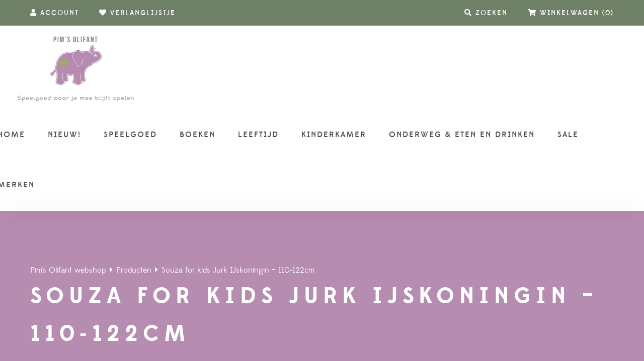

--- FILE ---
content_type: text/html; charset=UTF-8
request_url: https://pimsolifant.nl/product/souza-for-kids-ijskoningin-110-122cm/
body_size: 19335
content:
<!DOCTYPE html>
<html lang="nl-NL">
<head>
<meta charset="UTF-8">
<meta name="viewport" content="width=device-width, initial-scale=1">
<link rel="profile" href="http://gmpg.org/xfn/11">

<title>Souza for kids Jurk IJskoningin &#8211; 110-122cm &#8211; Pim&#8217;s Olifant webshop</title>
<meta name='robots' content='max-image-preview:large' />
<link rel='dns-prefetch' href='//fonts.googleapis.com' />
<link rel="alternate" type="application/rss+xml" title="Pim&#039;s Olifant webshop &raquo; feed" href="https://pimsolifant.nl/feed/" />
<link rel="alternate" type="application/rss+xml" title="Pim&#039;s Olifant webshop &raquo; reacties feed" href="https://pimsolifant.nl/comments/feed/" />
<link rel="alternate" title="oEmbed (JSON)" type="application/json+oembed" href="https://pimsolifant.nl/wp-json/oembed/1.0/embed?url=https%3A%2F%2Fpimsolifant.nl%2Fproduct%2Fsouza-for-kids-ijskoningin-110-122cm%2F" />
<link rel="alternate" title="oEmbed (XML)" type="text/xml+oembed" href="https://pimsolifant.nl/wp-json/oembed/1.0/embed?url=https%3A%2F%2Fpimsolifant.nl%2Fproduct%2Fsouza-for-kids-ijskoningin-110-122cm%2F&#038;format=xml" />
<style id='wp-img-auto-sizes-contain-inline-css' type='text/css'>
img:is([sizes=auto i],[sizes^="auto," i]){contain-intrinsic-size:3000px 1500px}
/*# sourceURL=wp-img-auto-sizes-contain-inline-css */
</style>
<style id='wp-emoji-styles-inline-css' type='text/css'>

	img.wp-smiley, img.emoji {
		display: inline !important;
		border: none !important;
		box-shadow: none !important;
		height: 1em !important;
		width: 1em !important;
		margin: 0 0.07em !important;
		vertical-align: -0.1em !important;
		background: none !important;
		padding: 0 !important;
	}
/*# sourceURL=wp-emoji-styles-inline-css */
</style>
<link rel='stylesheet' id='wp-block-library-css' href='https://pimsolifant.nl/wp-includes/css/dist/block-library/style.min.css?ver=6.9'  media='all' />
<link rel='stylesheet' id='wc-blocks-style-css' href='https://pimsolifant.nl/wp-content/plugins/woocommerce/assets/client/blocks/wc-blocks.css?ver=wc-10.4.3'  media='all' />
<style id='global-styles-inline-css' type='text/css'>
:root{--wp--preset--aspect-ratio--square: 1;--wp--preset--aspect-ratio--4-3: 4/3;--wp--preset--aspect-ratio--3-4: 3/4;--wp--preset--aspect-ratio--3-2: 3/2;--wp--preset--aspect-ratio--2-3: 2/3;--wp--preset--aspect-ratio--16-9: 16/9;--wp--preset--aspect-ratio--9-16: 9/16;--wp--preset--color--black: #000000;--wp--preset--color--cyan-bluish-gray: #abb8c3;--wp--preset--color--white: #ffffff;--wp--preset--color--pale-pink: #f78da7;--wp--preset--color--vivid-red: #cf2e2e;--wp--preset--color--luminous-vivid-orange: #ff6900;--wp--preset--color--luminous-vivid-amber: #fcb900;--wp--preset--color--light-green-cyan: #7bdcb5;--wp--preset--color--vivid-green-cyan: #00d084;--wp--preset--color--pale-cyan-blue: #8ed1fc;--wp--preset--color--vivid-cyan-blue: #0693e3;--wp--preset--color--vivid-purple: #9b51e0;--wp--preset--gradient--vivid-cyan-blue-to-vivid-purple: linear-gradient(135deg,rgb(6,147,227) 0%,rgb(155,81,224) 100%);--wp--preset--gradient--light-green-cyan-to-vivid-green-cyan: linear-gradient(135deg,rgb(122,220,180) 0%,rgb(0,208,130) 100%);--wp--preset--gradient--luminous-vivid-amber-to-luminous-vivid-orange: linear-gradient(135deg,rgb(252,185,0) 0%,rgb(255,105,0) 100%);--wp--preset--gradient--luminous-vivid-orange-to-vivid-red: linear-gradient(135deg,rgb(255,105,0) 0%,rgb(207,46,46) 100%);--wp--preset--gradient--very-light-gray-to-cyan-bluish-gray: linear-gradient(135deg,rgb(238,238,238) 0%,rgb(169,184,195) 100%);--wp--preset--gradient--cool-to-warm-spectrum: linear-gradient(135deg,rgb(74,234,220) 0%,rgb(151,120,209) 20%,rgb(207,42,186) 40%,rgb(238,44,130) 60%,rgb(251,105,98) 80%,rgb(254,248,76) 100%);--wp--preset--gradient--blush-light-purple: linear-gradient(135deg,rgb(255,206,236) 0%,rgb(152,150,240) 100%);--wp--preset--gradient--blush-bordeaux: linear-gradient(135deg,rgb(254,205,165) 0%,rgb(254,45,45) 50%,rgb(107,0,62) 100%);--wp--preset--gradient--luminous-dusk: linear-gradient(135deg,rgb(255,203,112) 0%,rgb(199,81,192) 50%,rgb(65,88,208) 100%);--wp--preset--gradient--pale-ocean: linear-gradient(135deg,rgb(255,245,203) 0%,rgb(182,227,212) 50%,rgb(51,167,181) 100%);--wp--preset--gradient--electric-grass: linear-gradient(135deg,rgb(202,248,128) 0%,rgb(113,206,126) 100%);--wp--preset--gradient--midnight: linear-gradient(135deg,rgb(2,3,129) 0%,rgb(40,116,252) 100%);--wp--preset--font-size--small: 13px;--wp--preset--font-size--medium: 20px;--wp--preset--font-size--large: 36px;--wp--preset--font-size--x-large: 42px;--wp--preset--spacing--20: 0.44rem;--wp--preset--spacing--30: 0.67rem;--wp--preset--spacing--40: 1rem;--wp--preset--spacing--50: 1.5rem;--wp--preset--spacing--60: 2.25rem;--wp--preset--spacing--70: 3.38rem;--wp--preset--spacing--80: 5.06rem;--wp--preset--shadow--natural: 6px 6px 9px rgba(0, 0, 0, 0.2);--wp--preset--shadow--deep: 12px 12px 50px rgba(0, 0, 0, 0.4);--wp--preset--shadow--sharp: 6px 6px 0px rgba(0, 0, 0, 0.2);--wp--preset--shadow--outlined: 6px 6px 0px -3px rgb(255, 255, 255), 6px 6px rgb(0, 0, 0);--wp--preset--shadow--crisp: 6px 6px 0px rgb(0, 0, 0);}:where(.is-layout-flex){gap: 0.5em;}:where(.is-layout-grid){gap: 0.5em;}body .is-layout-flex{display: flex;}.is-layout-flex{flex-wrap: wrap;align-items: center;}.is-layout-flex > :is(*, div){margin: 0;}body .is-layout-grid{display: grid;}.is-layout-grid > :is(*, div){margin: 0;}:where(.wp-block-columns.is-layout-flex){gap: 2em;}:where(.wp-block-columns.is-layout-grid){gap: 2em;}:where(.wp-block-post-template.is-layout-flex){gap: 1.25em;}:where(.wp-block-post-template.is-layout-grid){gap: 1.25em;}.has-black-color{color: var(--wp--preset--color--black) !important;}.has-cyan-bluish-gray-color{color: var(--wp--preset--color--cyan-bluish-gray) !important;}.has-white-color{color: var(--wp--preset--color--white) !important;}.has-pale-pink-color{color: var(--wp--preset--color--pale-pink) !important;}.has-vivid-red-color{color: var(--wp--preset--color--vivid-red) !important;}.has-luminous-vivid-orange-color{color: var(--wp--preset--color--luminous-vivid-orange) !important;}.has-luminous-vivid-amber-color{color: var(--wp--preset--color--luminous-vivid-amber) !important;}.has-light-green-cyan-color{color: var(--wp--preset--color--light-green-cyan) !important;}.has-vivid-green-cyan-color{color: var(--wp--preset--color--vivid-green-cyan) !important;}.has-pale-cyan-blue-color{color: var(--wp--preset--color--pale-cyan-blue) !important;}.has-vivid-cyan-blue-color{color: var(--wp--preset--color--vivid-cyan-blue) !important;}.has-vivid-purple-color{color: var(--wp--preset--color--vivid-purple) !important;}.has-black-background-color{background-color: var(--wp--preset--color--black) !important;}.has-cyan-bluish-gray-background-color{background-color: var(--wp--preset--color--cyan-bluish-gray) !important;}.has-white-background-color{background-color: var(--wp--preset--color--white) !important;}.has-pale-pink-background-color{background-color: var(--wp--preset--color--pale-pink) !important;}.has-vivid-red-background-color{background-color: var(--wp--preset--color--vivid-red) !important;}.has-luminous-vivid-orange-background-color{background-color: var(--wp--preset--color--luminous-vivid-orange) !important;}.has-luminous-vivid-amber-background-color{background-color: var(--wp--preset--color--luminous-vivid-amber) !important;}.has-light-green-cyan-background-color{background-color: var(--wp--preset--color--light-green-cyan) !important;}.has-vivid-green-cyan-background-color{background-color: var(--wp--preset--color--vivid-green-cyan) !important;}.has-pale-cyan-blue-background-color{background-color: var(--wp--preset--color--pale-cyan-blue) !important;}.has-vivid-cyan-blue-background-color{background-color: var(--wp--preset--color--vivid-cyan-blue) !important;}.has-vivid-purple-background-color{background-color: var(--wp--preset--color--vivid-purple) !important;}.has-black-border-color{border-color: var(--wp--preset--color--black) !important;}.has-cyan-bluish-gray-border-color{border-color: var(--wp--preset--color--cyan-bluish-gray) !important;}.has-white-border-color{border-color: var(--wp--preset--color--white) !important;}.has-pale-pink-border-color{border-color: var(--wp--preset--color--pale-pink) !important;}.has-vivid-red-border-color{border-color: var(--wp--preset--color--vivid-red) !important;}.has-luminous-vivid-orange-border-color{border-color: var(--wp--preset--color--luminous-vivid-orange) !important;}.has-luminous-vivid-amber-border-color{border-color: var(--wp--preset--color--luminous-vivid-amber) !important;}.has-light-green-cyan-border-color{border-color: var(--wp--preset--color--light-green-cyan) !important;}.has-vivid-green-cyan-border-color{border-color: var(--wp--preset--color--vivid-green-cyan) !important;}.has-pale-cyan-blue-border-color{border-color: var(--wp--preset--color--pale-cyan-blue) !important;}.has-vivid-cyan-blue-border-color{border-color: var(--wp--preset--color--vivid-cyan-blue) !important;}.has-vivid-purple-border-color{border-color: var(--wp--preset--color--vivid-purple) !important;}.has-vivid-cyan-blue-to-vivid-purple-gradient-background{background: var(--wp--preset--gradient--vivid-cyan-blue-to-vivid-purple) !important;}.has-light-green-cyan-to-vivid-green-cyan-gradient-background{background: var(--wp--preset--gradient--light-green-cyan-to-vivid-green-cyan) !important;}.has-luminous-vivid-amber-to-luminous-vivid-orange-gradient-background{background: var(--wp--preset--gradient--luminous-vivid-amber-to-luminous-vivid-orange) !important;}.has-luminous-vivid-orange-to-vivid-red-gradient-background{background: var(--wp--preset--gradient--luminous-vivid-orange-to-vivid-red) !important;}.has-very-light-gray-to-cyan-bluish-gray-gradient-background{background: var(--wp--preset--gradient--very-light-gray-to-cyan-bluish-gray) !important;}.has-cool-to-warm-spectrum-gradient-background{background: var(--wp--preset--gradient--cool-to-warm-spectrum) !important;}.has-blush-light-purple-gradient-background{background: var(--wp--preset--gradient--blush-light-purple) !important;}.has-blush-bordeaux-gradient-background{background: var(--wp--preset--gradient--blush-bordeaux) !important;}.has-luminous-dusk-gradient-background{background: var(--wp--preset--gradient--luminous-dusk) !important;}.has-pale-ocean-gradient-background{background: var(--wp--preset--gradient--pale-ocean) !important;}.has-electric-grass-gradient-background{background: var(--wp--preset--gradient--electric-grass) !important;}.has-midnight-gradient-background{background: var(--wp--preset--gradient--midnight) !important;}.has-small-font-size{font-size: var(--wp--preset--font-size--small) !important;}.has-medium-font-size{font-size: var(--wp--preset--font-size--medium) !important;}.has-large-font-size{font-size: var(--wp--preset--font-size--large) !important;}.has-x-large-font-size{font-size: var(--wp--preset--font-size--x-large) !important;}
/*# sourceURL=global-styles-inline-css */
</style>

<style id='classic-theme-styles-inline-css' type='text/css'>
/*! This file is auto-generated */
.wp-block-button__link{color:#fff;background-color:#32373c;border-radius:9999px;box-shadow:none;text-decoration:none;padding:calc(.667em + 2px) calc(1.333em + 2px);font-size:1.125em}.wp-block-file__button{background:#32373c;color:#fff;text-decoration:none}
/*# sourceURL=/wp-includes/css/classic-themes.min.css */
</style>
<link rel='stylesheet' id='contact-form-7-css' href='https://pimsolifant.nl/wp-content/plugins/contact-form-7/includes/css/styles.css?ver=6.1.4'  media='all' />
<link rel='stylesheet' id='photoswipe-css' href='https://pimsolifant.nl/wp-content/plugins/woocommerce/assets/css/photoswipe/photoswipe.min.css?ver=10.4.3'  media='all' />
<link rel='stylesheet' id='photoswipe-default-skin-css' href='https://pimsolifant.nl/wp-content/plugins/woocommerce/assets/css/photoswipe/default-skin/default-skin.min.css?ver=10.4.3'  media='all' />
<style id='woocommerce-inline-inline-css' type='text/css'>
.woocommerce form .form-row .required { visibility: visible; }
/*# sourceURL=woocommerce-inline-inline-css */
</style>
<link rel='stylesheet' id='hint-css' href='https://pimsolifant.nl/wp-content/plugins/woo-smart-compare/assets/libs/hint/hint.min.css?ver=6.9'  media='all' />
<link rel='stylesheet' id='perfect-scrollbar-css' href='https://pimsolifant.nl/wp-content/plugins/woo-smart-compare/assets/libs/perfect-scrollbar/css/perfect-scrollbar.min.css?ver=6.9'  media='all' />
<link rel='stylesheet' id='perfect-scrollbar-wpc-css' href='https://pimsolifant.nl/wp-content/plugins/woo-smart-compare/assets/libs/perfect-scrollbar/css/custom-theme.css?ver=6.9'  media='all' />
<link rel='stylesheet' id='woosc-frontend-css' href='https://pimsolifant.nl/wp-content/plugins/woo-smart-compare/assets/css/frontend.css?ver=6.5.3'  media='all' />
<link rel='stylesheet' id='slick-css' href='https://pimsolifant.nl/wp-content/plugins/woo-smart-quick-view/assets/libs/slick/slick.css?ver=6.9'  media='all' />
<link rel='stylesheet' id='magnific-popup-css' href='https://pimsolifant.nl/wp-content/plugins/woo-smart-quick-view/assets/libs/magnific-popup/magnific-popup.css?ver=6.9'  media='all' />
<link rel='stylesheet' id='woosq-feather-css' href='https://pimsolifant.nl/wp-content/plugins/woo-smart-quick-view/assets/libs/feather/feather.css?ver=6.9'  media='all' />
<link rel='stylesheet' id='woosq-frontend-css' href='https://pimsolifant.nl/wp-content/plugins/woo-smart-quick-view/assets/css/frontend.css?ver=4.2.8'  media='all' />
<link rel='stylesheet' id='woosw-icons-css' href='https://pimsolifant.nl/wp-content/plugins/woo-smart-wishlist/assets/css/icons.css?ver=5.0.8'  media='all' />
<link rel='stylesheet' id='woosw-frontend-css' href='https://pimsolifant.nl/wp-content/plugins/woo-smart-wishlist/assets/css/frontend.css?ver=5.0.8'  media='all' />
<style id='woosw-frontend-inline-css' type='text/css'>
.woosw-popup .woosw-popup-inner .woosw-popup-content .woosw-popup-content-bot .woosw-notice { background-color: #5fbd74; } .woosw-popup .woosw-popup-inner .woosw-popup-content .woosw-popup-content-bot .woosw-popup-content-bot-inner a:hover { color: #5fbd74; border-color: #5fbd74; } 
/*# sourceURL=woosw-frontend-inline-css */
</style>
<link rel='stylesheet' id='melokids-fonts-css' href='//fonts.googleapis.com/css?family=Lato%3A400%2C400i%7CRoboto%3A400%2C400i&#038;ver=1.0'  media='all' />
<link rel='stylesheet' id='animate-css-css' href='https://pimsolifant.nl/wp-content/plugins/ef4-framework/assets2/plugins/animate-css/animate.min.css?ver=6.9'  media='all' />
<link rel='stylesheet' id='mollie-applepaydirect-css' href='https://pimsolifant.nl/wp-content/plugins/mollie-payments-for-woocommerce/public/css/mollie-applepaydirect.min.css?ver=1768908471'  media='screen' />
<link rel='stylesheet' id='melokids-css' href='https://pimsolifant.nl/wp-content/themes/melokids/assets/css/melokids.css?ver=6.9'  media='all' />
<style id='melokids-inline-css' type='text/css'>
@media (min-width: 1200px){#zk-logo img{ max-width:300px;}}
/*# sourceURL=melokids-inline-css */
</style>
<link rel='stylesheet' id='child-style-css' href='https://pimsolifant.nl/wp-content/themes/melokids-child/style.css?ver=6.9'  media='all' />
<link rel='stylesheet' id='font-edmondsans-css' href='https://pimsolifant.nl/wp-content/themes/melokids/assets/fonts/edmondsans/font-edmondsans.css?ver=1.0'  media='all' />
<link rel='stylesheet' id='font-awesome-css' href='https://pimsolifant.nl/wp-content/themes/melokids/assets/css/fontawesome5/css/fontawesome.css?ver=5.1.0'  media='all' />
<link rel='stylesheet' id='font-awesome5-all-css' href='https://pimsolifant.nl/wp-content/themes/melokids/assets/css/fontawesome5/css/all.css?ver=5.1.0'  media='all' />
<link rel='stylesheet' id='font-awesome5-brand-css' href='https://pimsolifant.nl/wp-content/themes/melokids/assets/css/fontawesome5/css/brands.css?ver=5.1.0'  media='all' />
<link rel='stylesheet' id='font-awesome5-light-css' href='https://pimsolifant.nl/wp-content/themes/melokids/assets/css/fontawesome5/css/light.css?ver=5.1.0'  media='all' />
<link rel='stylesheet' id='font-awesome5-regular-css' href='https://pimsolifant.nl/wp-content/themes/melokids/assets/css/fontawesome5/css/regular.css?ver=5.1.0'  media='all' />
<link rel='stylesheet' id='font-awesome5-solid-css' href='https://pimsolifant.nl/wp-content/themes/melokids/assets/css/fontawesome5/css/solid.css?ver=5.1.0'  media='all' />
<link rel='stylesheet' id='font-awesome5-svg-with-js-css' href='https://pimsolifant.nl/wp-content/themes/melokids/assets/css/fontawesome5/css/svg-with-js.css?ver=5.1.0'  media='all' />
<link rel='stylesheet' id='font-awesome5-v4-shims-css' href='https://pimsolifant.nl/wp-content/themes/melokids/assets/css/fontawesome5/css/v4-shims.css?ver=5.1.0'  media='all' />
<script type="text/template" id="tmpl-variation-template">
	<div class="woocommerce-variation-description">{{{ data.variation.variation_description }}}</div>
	<div class="woocommerce-variation-price">{{{ data.variation.price_html }}}</div>
	<div class="woocommerce-variation-availability">{{{ data.variation.availability_html }}}</div>
</script>
<script type="text/template" id="tmpl-unavailable-variation-template">
	<p role="alert">Dit product is niet beschikbaar. Kies een andere combinatie.</p>
</script>
<script  src="https://pimsolifant.nl/wp-includes/js/jquery/jquery.min.js?ver=3.7.1" id="jquery-core-js"></script>
<script  src="https://pimsolifant.nl/wp-includes/js/jquery/jquery-migrate.min.js?ver=3.4.1" id="jquery-migrate-js"></script>
<script  src="https://pimsolifant.nl/wp-content/plugins/woocommerce/assets/js/jquery-blockui/jquery.blockUI.min.js?ver=2.7.0-wc.10.4.3" id="wc-jquery-blockui-js" data-wp-strategy="defer"></script>
<script type="text/javascript" id="wc-add-to-cart-js-extra">
/* <![CDATA[ */
var wc_add_to_cart_params = {"ajax_url":"/wp-admin/admin-ajax.php","wc_ajax_url":"/?wc-ajax=%%endpoint%%","i18n_view_cart":"Bekijk winkelwagen","cart_url":"https://pimsolifant.nl/shop/cart/","is_cart":"","cart_redirect_after_add":"no"};
//# sourceURL=wc-add-to-cart-js-extra
/* ]]> */
</script>
<script  src="https://pimsolifant.nl/wp-content/plugins/woocommerce/assets/js/frontend/add-to-cart.min.js?ver=10.4.3" id="wc-add-to-cart-js" data-wp-strategy="defer"></script>
<script  src="https://pimsolifant.nl/wp-content/plugins/woocommerce/assets/js/zoom/jquery.zoom.min.js?ver=1.7.21-wc.10.4.3" id="wc-zoom-js" defer="defer" data-wp-strategy="defer"></script>
<script  src="https://pimsolifant.nl/wp-content/plugins/woocommerce/assets/js/flexslider/jquery.flexslider.min.js?ver=2.7.2-wc.10.4.3" id="wc-flexslider-js" defer="defer" data-wp-strategy="defer"></script>
<script  src="https://pimsolifant.nl/wp-content/plugins/woocommerce/assets/js/photoswipe/photoswipe.min.js?ver=4.1.1-wc.10.4.3" id="wc-photoswipe-js" defer="defer" data-wp-strategy="defer"></script>
<script  src="https://pimsolifant.nl/wp-content/plugins/woocommerce/assets/js/photoswipe/photoswipe-ui-default.min.js?ver=4.1.1-wc.10.4.3" id="wc-photoswipe-ui-default-js" defer="defer" data-wp-strategy="defer"></script>
<script type="text/javascript" id="wc-single-product-js-extra">
/* <![CDATA[ */
var wc_single_product_params = {"i18n_required_rating_text":"Selecteer een waardering","i18n_rating_options":["1 van de 5 sterren","2 van de 5 sterren","3 van de 5 sterren","4 van de 5 sterren","5 van de 5 sterren"],"i18n_product_gallery_trigger_text":"Afbeeldinggalerij in volledig scherm bekijken","review_rating_required":"yes","flexslider":{"rtl":false,"animation":"slide","smoothHeight":true,"directionNav":false,"controlNav":"thumbnails","slideshow":false,"animationSpeed":500,"animationLoop":false,"allowOneSlide":false},"zoom_enabled":"1","zoom_options":[],"photoswipe_enabled":"1","photoswipe_options":{"shareEl":false,"closeOnScroll":false,"history":false,"hideAnimationDuration":0,"showAnimationDuration":0},"flexslider_enabled":"1"};
//# sourceURL=wc-single-product-js-extra
/* ]]> */
</script>
<script  src="https://pimsolifant.nl/wp-content/plugins/woocommerce/assets/js/frontend/single-product.min.js?ver=10.4.3" id="wc-single-product-js" defer="defer" data-wp-strategy="defer"></script>
<script  src="https://pimsolifant.nl/wp-content/plugins/woocommerce/assets/js/js-cookie/js.cookie.min.js?ver=2.1.4-wc.10.4.3" id="wc-js-cookie-js" data-wp-strategy="defer"></script>
<script type="text/javascript" id="woocommerce-js-extra">
/* <![CDATA[ */
var woocommerce_params = {"ajax_url":"/wp-admin/admin-ajax.php","wc_ajax_url":"/?wc-ajax=%%endpoint%%","i18n_password_show":"Wachtwoord weergeven","i18n_password_hide":"Wachtwoord verbergen"};
//# sourceURL=woocommerce-js-extra
/* ]]> */
</script>
<script  src="https://pimsolifant.nl/wp-content/plugins/woocommerce/assets/js/frontend/woocommerce.min.js?ver=10.4.3" id="woocommerce-js" defer="defer" data-wp-strategy="defer"></script>
<script  src="https://pimsolifant.nl/wp-content/plugins/js_composer/assets/js/vendors/woocommerce-add-to-cart.js?ver=6.9.0" id="vc_woocommerce-add-to-cart-js-js"></script>
<script  src="https://pimsolifant.nl/wp-includes/js/underscore.min.js?ver=1.13.7" id="underscore-js"></script>
<script type="text/javascript" id="wp-util-js-extra">
/* <![CDATA[ */
var _wpUtilSettings = {"ajax":{"url":"/wp-admin/admin-ajax.php"}};
//# sourceURL=wp-util-js-extra
/* ]]> */
</script>
<script  src="https://pimsolifant.nl/wp-includes/js/wp-util.min.js?ver=6.9" id="wp-util-js"></script>
<script  src="https://pimsolifant.nl/wp-content/themes/melokids/assets/js/owl.carousel.js?ver=6.9" id="base-carousel-script-js"></script>
<script  src="https://pimsolifant.nl/wp-content/themes/melokids/assets/js/sharethis.js?ver=1.0" id="sharethis-js"></script>
<script  src="https://pimsolifant.nl/wp-content/plugins/woocommerce/assets/js/select2/select2.full.min.js?ver=4.0.3-wc.10.4.3" id="wc-select2-js" defer="defer" data-wp-strategy="defer"></script>
<link rel="https://api.w.org/" href="https://pimsolifant.nl/wp-json/" /><link rel="alternate" title="JSON" type="application/json" href="https://pimsolifant.nl/wp-json/wp/v2/product/8430" /><link rel="EditURI" type="application/rsd+xml" title="RSD" href="https://pimsolifant.nl/xmlrpc.php?rsd" />
<meta name="generator" content="WordPress 6.9" />
<meta name="generator" content="WooCommerce 10.4.3" />
<link rel="canonical" href="https://pimsolifant.nl/product/souza-for-kids-ijskoningin-110-122cm/" />
<link rel='shortlink' href='https://pimsolifant.nl/?p=8430' />
<meta name="generator" content="Redux 4.5.10" />	<noscript><style>.woocommerce-product-gallery{ opacity: 1 !important; }</style></noscript>
	<meta name="generator" content="Powered by WPBakery Page Builder - drag and drop page builder for WordPress."/>
<meta name="generator" content="Powered by Slider Revolution 6.5.31 - responsive, Mobile-Friendly Slider Plugin for WordPress with comfortable drag and drop interface." />
<link rel="icon" href="https://pimsolifant.nl/wp-content/uploads/2021/03/cropped-olifant-2-2-32x32.png" sizes="32x32" />
<link rel="icon" href="https://pimsolifant.nl/wp-content/uploads/2021/03/cropped-olifant-2-2-192x192.png" sizes="192x192" />
<link rel="apple-touch-icon" href="https://pimsolifant.nl/wp-content/uploads/2021/03/cropped-olifant-2-2-180x180.png" />
<meta name="msapplication-TileImage" content="https://pimsolifant.nl/wp-content/uploads/2021/03/cropped-olifant-2-2-270x270.png" />
<script>function setREVStartSize(e){
			//window.requestAnimationFrame(function() {
				window.RSIW = window.RSIW===undefined ? window.innerWidth : window.RSIW;
				window.RSIH = window.RSIH===undefined ? window.innerHeight : window.RSIH;
				try {
					var pw = document.getElementById(e.c).parentNode.offsetWidth,
						newh;
					pw = pw===0 || isNaN(pw) || (e.l=="fullwidth" || e.layout=="fullwidth") ? window.RSIW : pw;
					e.tabw = e.tabw===undefined ? 0 : parseInt(e.tabw);
					e.thumbw = e.thumbw===undefined ? 0 : parseInt(e.thumbw);
					e.tabh = e.tabh===undefined ? 0 : parseInt(e.tabh);
					e.thumbh = e.thumbh===undefined ? 0 : parseInt(e.thumbh);
					e.tabhide = e.tabhide===undefined ? 0 : parseInt(e.tabhide);
					e.thumbhide = e.thumbhide===undefined ? 0 : parseInt(e.thumbhide);
					e.mh = e.mh===undefined || e.mh=="" || e.mh==="auto" ? 0 : parseInt(e.mh,0);
					if(e.layout==="fullscreen" || e.l==="fullscreen")
						newh = Math.max(e.mh,window.RSIH);
					else{
						e.gw = Array.isArray(e.gw) ? e.gw : [e.gw];
						for (var i in e.rl) if (e.gw[i]===undefined || e.gw[i]===0) e.gw[i] = e.gw[i-1];
						e.gh = e.el===undefined || e.el==="" || (Array.isArray(e.el) && e.el.length==0)? e.gh : e.el;
						e.gh = Array.isArray(e.gh) ? e.gh : [e.gh];
						for (var i in e.rl) if (e.gh[i]===undefined || e.gh[i]===0) e.gh[i] = e.gh[i-1];
											
						var nl = new Array(e.rl.length),
							ix = 0,
							sl;
						e.tabw = e.tabhide>=pw ? 0 : e.tabw;
						e.thumbw = e.thumbhide>=pw ? 0 : e.thumbw;
						e.tabh = e.tabhide>=pw ? 0 : e.tabh;
						e.thumbh = e.thumbhide>=pw ? 0 : e.thumbh;
						for (var i in e.rl) nl[i] = e.rl[i]<window.RSIW ? 0 : e.rl[i];
						sl = nl[0];
						for (var i in nl) if (sl>nl[i] && nl[i]>0) { sl = nl[i]; ix=i;}
						var m = pw>(e.gw[ix]+e.tabw+e.thumbw) ? 1 : (pw-(e.tabw+e.thumbw)) / (e.gw[ix]);
						newh =  (e.gh[ix] * m) + (e.tabh + e.thumbh);
					}
					var el = document.getElementById(e.c);
					if (el!==null && el) el.style.height = newh+"px";
					el = document.getElementById(e.c+"_wrapper");
					if (el!==null && el) {
						el.style.height = newh+"px";
						el.style.display = "block";
					}
				} catch(e){
					console.log("Failure at Presize of Slider:" + e)
				}
			//});
		  };</script>
		<style type="text/css" id="wp-custom-css">
			.vc_separator h4{
    color:#fff !important;
}

element.style {
    background-color: #6e8168;
}

}

.price {
    font-family: 'edmondsansbold';
    color: #6e8066;
    font-size: 16px;
    display: block;
}

.button, .zk-btn, .zk-btn-default, .vc_general.vc_btn3.zk-btn, .vc_general.vc_btn3.zk-btn-default, input[type="submit"], .added_to_cart {
    cursor: pointer;
    display: inline-block;
    text-align: center;
    line-height: 1;
    vertical-align: top;
    position: relative;
    overflow: hidden;
    padding: 18px 26px 17px;
    white-space: nowrap;
    font-family: edmondsansmedium;
    font-size: 14px;
    font-weight: inherit;
    text-transform: uppercase;
    letter-spacing: 3px;
    text-overflow: ellipsis;
    color: #fff;
    border-style: solid;
    border-width: 1px 1px 1px 1px;
    border-color: rgba(218, 242, 16, 1);
    background-color: rgba(110, 128, 102);
    background-image: inherit;
    background-size: inherit;
    background-position: inherit;
    background-attachment: inherit;
    -webkit-border-radius: 0px;
    -khtml-border-radius: 0px;
    -moz-border-radius: 0px;
    -ms-border-radius: 0px;
    -o-border-radius: 0px;
    border-radius: 0px;
    -webkit-transition: all 300ms linear 0ms;
    -khtml-transition: all 300ms linear 0ms;
    -moz-transition: all 300ms linear 0ms;
    -ms-transition: all 300ms linear 0ms;
    -o-transition: all 300ms linear 0ms;
    transition: all 300ms linear 0ms;
}

.hover-box.hover {
    position: absolute;
    top: 0;
    right: 0;
    bottom: 0;
    left: 0;
    display: flex;
    flex-wrap: wrap;
    align-items: center;
    justify-content: center;
    color: #fff;
    background: #6f8167;
}

.header-default .desktop-nav > .menu-item.current-menu-item > a, .header-default .desktop-nav > .menu-item.current-menu-ancestor > a {
    color: #b68cb0;
}
.price {
    font-family: 'edmondsansbold';
    color: #6e8066;
    font-size: 16px;
    display: block;
}

.zk-page-title-text {
    font-family: 'edmondsansbold';
    text-transform: uppercase;
    color: #6e8066;
}

.desktop-nav > .menu-item {
    height: 100px;
    align-items: center;
    padding-left: 10px;
    /* padding-right: 35px; */
    display: flex;
    flex-wrap: wrap;
}		</style>
		<style id="theme_options-dynamic-css" title="dynamic-css" class="redux-options-output">html{background-color:#ffffff;}body{color:#000000;}#zk-logo{width:300px;}#zk-page-title-wrapper{background-color:#b68cb0;}.zk-page-title-text{color:#ffffff;}.zk-page-title-text .sub-title{color:#ffffff;}#zk-breadcrumb{color:#ffffff;}#zk-breadcrumb a{color:#FFFFFF;}#zk-breadcrumb a:hover{color:#FFFFFF;}</style><noscript><style> .wpb_animate_when_almost_visible { opacity: 1; }</style></noscript><link rel='stylesheet' id='js_composer_front-css' href='https://pimsolifant.nl/wp-content/plugins/js_composer/assets/css/js_composer.min.css?ver=6.9.0'  media='all' />
<link rel='stylesheet' id='vc_font_awesome_5_shims-css' href='https://pimsolifant.nl/wp-content/plugins/js_composer/assets/lib/bower/font-awesome/css/v4-shims.min.css?ver=6.9.0'  media='all' />
<link rel='stylesheet' id='vc_font_awesome_5-css' href='https://pimsolifant.nl/wp-content/plugins/js_composer/assets/lib/bower/font-awesome/css/all.min.css?ver=6.9.0'  media='all' />
<link rel='stylesheet' id='ef4-front-css' href='https://pimsolifant.nl/wp-content/plugins/ef4-framework/assets2/css/public.css?ver=6.9'  media='all' />
<link rel='stylesheet' id='rs-plugin-settings-css' href='https://pimsolifant.nl/wp-content/plugins/revslider/public/assets/css/rs6.css?ver=6.5.31'  media='all' />
<style id='rs-plugin-settings-inline-css' type='text/css'>
#rs-demo-id {}
/*# sourceURL=rs-plugin-settings-inline-css */
</style>
</head>

<body class="wp-singular product-template-default single single-product postid-8430 wp-theme-melokids wp-child-theme-melokids-child theme-melokids woocommerce woocommerce-page woocommerce-no-js melokids-child zk-body body-header-1 wpb-js-composer js-comp-ver-6.9.0 vc_responsive">
			<div id="zk-page" class="zk-page header-1"><div id="zk-header-top" class="clearfix"><div class="container"><div style="background-color:#6e8066" data-vc-full-width="true" data-vc-full-width-init="false" class="vc_row wpb_row vc_row-fluid vs-0 hs-default"><div class="wpb_column vc_column_container col-md-12"><div class="vc_column-inner"><div class="wpb_wrapper"><div id="zk-usertools-697ec5846bb33" class="zk-usertools color-white clearfix">
                <div class="row justify-content-between align-items-center  ">
                <div class="row col-auto ">
                    <div class="col-auto">        <a class="ut-link " href="https://pimsolifant.nl/shop/my-account/">
                    <span class="fas fa-user"></span>
        <span class="d-md-inline-block d-none">ACCOUNT</span>        </a>
    </div>                    <div class="col-auto">        <a class="ut-link wswl-page " href="https://pimsolifant.nl/wishlist/">
                    <span class="fas fa-heart"></span>
        <span class="d-md-inline-block d-none">VERLANGLIJSTJE</span><span class="wswl-count" data-count="0"><span class="wssl-count-number d-none">0</span></span>        </a>
    </div>                </div>
                <div class="row col-auto ">
                    <div class="col-auto">        <a href="#zk-usertools-search697ec5846bb33" class="ut-link mfp-search ">
                    <span class="fas fa-search"></span>
        <span class="d-md-inline-block d-none">ZOEKEN</span>        </a>
        <div id="zk-usertools-search697ec5846bb33" class="mfp-hide">
                        <form role="search" method="get" class="search-form" action="https://pimsolifant.nl/">
                <input type="search" id="search-form-697ec5846bd8d" class="search-field" placeholder="Type something to search ..." value="" name="s" />
                <button type="submit" class="search-submit"><span class="screen-reader-text">Search</span></button>
            </form>
        </div>
    </div>                    <div class="col-auto">        <a href="#zk-usertools-cart697ec5846bb33" class="ut-link mfp-inline ">
                    <span class="fas fa-shopping-cart"><span class="data-cart-count" data-count="0"></span></span>
        <span class="d-md-inline-block d-none">WINKELWAGEN</span>            <span class="cart-total-wrap">(<span class="cart-count">0</span>)</span>
                </a>
		        <div id="zk-usertools-cart697ec5846bb33" class="mfp-hide"><div class="container"><div class="row"><div class="col-12 col-md-8 offset-md-2 col-lg-6 offset-lg-3">            <div class="widget_shopping_cart">
                <div class="widget_shopping_cart_content">
                    

	<p class="woocommerce-mini-cart__empty-message">Geen producten in de winkelwagen.</p>


                </div>
            </div>
        </div></div></div></div>
		    </div>                </div>
            </div>
        </div></div></div></div></div><div class="vc_row-full-width vc_clearfix"></div>
</div></div>    <div id="zk-header" class="zk-header-1 header-default">
        <div class="zk-header-inner container-fluid  clearfix">
            
<div class="row align-items-center justify-content-between">
        <div id="zk-logo" class="header-1 col-auto"><a href="https://pimsolifant.nl/" title="Pim&#039;s Olifant webshop" class="header-1"><img class="main-logo" alt="Pim&#039;s Olifant webshop" src="https://pimsolifant.nl/wp-content/uploads/2024/03/logo-pims-olifant-nieuw.png" /></a></div>
    <div class="ef4-inline-css" style="display:none;" data-css=""></div><nav id="zk-navigation" class="col-12 col-xl-auto"><div class="zk-main-navigation clearfix"><ul id="menu-main-menu" class="zk-main-nav desktop-nav"><li class="menu-item menu-item-type-post_type menu-item-object-page menu-item-home menu-item-10381 zk-menu-item"><a href="https://pimsolifant.nl/" class="no-one-page"><span class="menu-title">Home</span></a></li>
<li class="menu-item menu-item-type-post_type menu-item-object-page menu-item-3510 zk-menu-item"><a href="https://pimsolifant.nl/nieuw/" class="no-one-page"><span class="menu-title">Nieuw!</span></a></li>
<li class="menu-item menu-item-type-taxonomy menu-item-object-product_cat current-product-ancestor megamenu menu-item-has-children menu-item-3633 zk-menu-item parent"><a href="https://pimsolifant.nl/product-category/speelgoed/" class="is-one-page"><span class="menu-title">Speelgoed</span></a><div class="sub-menu sub-megamenu"><div class="container"><div class="vc_row wpb_row vc_row-fluid vs-default hs-default"><div class="wpb_column vc_column_container col-md-4"><div class="vc_column-inner"><div class="wpb_wrapper"><div  class="vc_wp_custommenu wpb_content_element"><div class="widget widget_nav_menu"><div class="menu-speelgoed-links-container"><ul id="menu-speelgoed-links" class="menu"><li class="menu-item menu-item-type-taxonomy menu-item-object-product_cat menu-item-10328"><a href="https://pimsolifant.nl/product-category/speelgoed/autos-garage-treinen/" class="is-one-page">Auto&#8217;s, garage, treinen</a></li>
<li class="menu-item menu-item-type-taxonomy menu-item-object-product_cat menu-item-10329"><a href="https://pimsolifant.nl/product-category/speelgoed/badspeelgoed/" class="is-one-page">Badspeelgoed</a></li>
<li class="menu-item menu-item-type-taxonomy menu-item-object-product_cat menu-item-10330"><a href="https://pimsolifant.nl/product-category/speelgoed/bouwen-en-constructie/" class="is-one-page">Bouwen en constructie</a></li>
<li class="menu-item menu-item-type-taxonomy menu-item-object-product_cat menu-item-10331"><a href="https://pimsolifant.nl/product-category/speelgoed/buiten-speelgoed/" class="is-one-page">Buiten speelgoed</a></li>
<li class="menu-item menu-item-type-taxonomy menu-item-object-product_cat menu-item-10332"><a href="https://pimsolifant.nl/product-category/speelgoed/creatief-en-knutselen/" class="is-one-page">Creatief en knutselen</a></li>
</ul></div></div></div></div></div></div><div class="wpb_column vc_column_container col-md-4"><div class="vc_column-inner"><div class="wpb_wrapper"><div  class="vc_wp_custommenu wpb_content_element"><div class="widget widget_nav_menu"><div class="menu-speelgoed-midden-container"><ul id="menu-speelgoed-midden" class="menu"><li class="menu-item menu-item-type-taxonomy menu-item-object-product_cat menu-item-10336"><a href="https://pimsolifant.nl/product-category/speelgoed/kleine-cadeautjes/" class="is-one-page">Kleine cadeautjes</a></li>
<li class="menu-item menu-item-type-taxonomy menu-item-object-product_cat menu-item-10337"><a href="https://pimsolifant.nl/product-category/speelgoed/knuffels/" class="is-one-page">Knuffels</a></li>
<li class="menu-item menu-item-type-taxonomy menu-item-object-product_cat menu-item-10338"><a href="https://pimsolifant.nl/product-category/speelgoed/knuffels/knuffels-met-muziek/" class="is-one-page">Knuffels met muziek</a></li>
<li class="menu-item menu-item-type-taxonomy menu-item-object-product_cat menu-item-10339"><a href="https://pimsolifant.nl/product-category/speelgoed/muziekinstrumenten/" class="is-one-page">Muziekinstrumenten</a></li>
</ul></div></div></div></div></div></div><div class="wpb_column vc_column_container col-md-4"><div class="vc_column-inner"><div class="wpb_wrapper"><div  class="vc_wp_custommenu wpb_content_element"><div class="widget widget_nav_menu"><div class="menu-speelgoed-rechts-container"><ul id="menu-speelgoed-rechts" class="menu"><li class="menu-item menu-item-type-taxonomy menu-item-object-product_cat menu-item-10340"><a href="https://pimsolifant.nl/product-category/speelgoed/ontdekken/" class="is-one-page">Ontdekken</a></li>
<li class="menu-item menu-item-type-taxonomy menu-item-object-product_cat menu-item-10341"><a href="https://pimsolifant.nl/product-category/speelgoed/poppen-poppenhuizen/" class="is-one-page">Poppen &amp; poppenhuizen</a></li>
<li class="menu-item menu-item-type-taxonomy menu-item-object-product_cat menu-item-10342"><a href="https://pimsolifant.nl/product-category/speelgoed/puzzels/" class="is-one-page">Puzzels</a></li>
<li class="menu-item menu-item-type-taxonomy menu-item-object-product_cat menu-item-10343"><a href="https://pimsolifant.nl/product-category/speelgoed/spellen/" class="is-one-page">Spellen</a></li>
<li class="menu-item menu-item-type-taxonomy menu-item-object-product_cat current-product-ancestor current-menu-parent current-product-parent menu-item-10344"><a href="https://pimsolifant.nl/product-category/speelgoed/verkleden/" class="is-one-page">Verkleden</a></li>
</ul></div></div></div></div></div></div></div></div></div></li>
<li class="menu-item menu-item-type-taxonomy menu-item-object-product_cat menu-item-3614 zk-menu-item"><a href="https://pimsolifant.nl/product-category/boeken/" class="no-one-page"><span class="menu-title">Boeken</span></a></li>
<li class="menu-item menu-item-type-taxonomy menu-item-object-product_cat current-product-ancestor current-menu-parent current-product-parent menu-item-has-children menu-item-10387 zk-menu-item parent"><a href="https://pimsolifant.nl/product-category/leeftijd/" class="no-one-page"><span class="menu-title">Leeftijd</span></a>
<ul class="sub-menu">
	<li class="menu-item menu-item-type-taxonomy menu-item-object-product_cat menu-item-3624 zk-menu-item"><a href="https://pimsolifant.nl/product-category/leeftijd/baby-0-1-jaar/" class="no-one-page"><span class="menu-title">Baby ( 0 &#8211; 1 jaar)</span></a></li>
	<li class="menu-item menu-item-type-taxonomy menu-item-object-product_cat menu-item-3625 zk-menu-item"><a href="https://pimsolifant.nl/product-category/leeftijd/dreumes-1-2-jaar/" class="no-one-page"><span class="menu-title">Dreumes ( 1 &#8211; 2 jaar)</span></a></li>
	<li class="menu-item menu-item-type-taxonomy menu-item-object-product_cat menu-item-3628 zk-menu-item"><a href="https://pimsolifant.nl/product-category/leeftijd/peuter-2-4-jaar/" class="no-one-page"><span class="menu-title">Peuter ( 2 &#8211; 4 jaar)</span></a></li>
	<li class="menu-item menu-item-type-taxonomy menu-item-object-product_cat current-product-ancestor current-menu-parent current-product-parent menu-item-3627 zk-menu-item"><a href="https://pimsolifant.nl/product-category/leeftijd/kleuter-4-6-jaar/" class="no-one-page"><span class="menu-title">Kleuter ( 4 &#8211; 6 jaar )</span></a></li>
	<li class="menu-item menu-item-type-taxonomy menu-item-object-product_cat menu-item-4882 zk-menu-item"><a href="https://pimsolifant.nl/product-category/leeftijd/schoolkind-6-9-jaar/" class="no-one-page"><span class="menu-title">Schoolkind ( 6 &#8211; 9 jaar)</span></a></li>
	<li class="menu-item menu-item-type-taxonomy menu-item-object-product_cat menu-item-3626 zk-menu-item"><a href="https://pimsolifant.nl/product-category/leeftijd/kind-9-en-ouder/" class="no-one-page"><span class="menu-title">Kind (9 jaar +)</span></a></li>
</ul>
</li>
<li class="menu-item menu-item-type-taxonomy menu-item-object-product_cat menu-item-3619 zk-menu-item"><a href="https://pimsolifant.nl/product-category/kinderkamer/" class="no-one-page"><span class="menu-title">Kinderkamer</span></a></li>
<li class="menu-item menu-item-type-taxonomy menu-item-object-product_cat menu-item-3629 zk-menu-item"><a href="https://pimsolifant.nl/product-category/onderweg-eten-en-drinken/" class="no-one-page"><span class="menu-title">Onderweg &amp; Eten en drinken</span></a></li>
<li class="menu-item menu-item-type-taxonomy menu-item-object-product_cat menu-item-3830 zk-menu-item"><a href="https://pimsolifant.nl/product-category/sale/" class="no-one-page"><span class="menu-title">SALE</span></a></li>
<li class="menu-item menu-item-type-post_type menu-item-object-page menu-item-4878 zk-menu-item"><a href="https://pimsolifant.nl/merken/" class="no-one-page"><span class="menu-title">Merken</span></a></li>
</ul></div></nav><div id="zk-header-atts" class="col-auto"><a id="zk-menu-mobile" class="hamburger d-xl-none" href="javascript:void(0)" title="Open Menu"><span></span></a></div></div>        </div>
    </div>
                <div id="zk-page-title-wrapper" class="zk-page-title-wrapper layout-2 text-default">
                <div class="zk-page-title-overlay"></div>
                                <div class="zk-page-title-inner container">
                    <div class="row">
                                                                            <div id="zk-breadcrumb" class="col-md-12"><div class="zk-breadcrumb-inner"><div class="zk-breadcrumb-inner2"><!-- Breadcrumb NavXT 5.7.1 -->
<span property="itemListElement" typeof="ListItem"><a property="item" typeof="WebPage" title="Go to Pim&#039;s Olifant webshop." href="https://pimsolifant.nl" class="home"><span property="name">Pim's Olifant webshop</span></a><meta property="position" content="1"></span><span class="separator fa fa-caret-right"></span><span property="itemListElement" typeof="ListItem"><a property="item" typeof="WebPage" title="Go to Producten." href="https://pimsolifant.nl/shop/" class="post post-product-archive"><span property="name">Producten</span></a><meta property="position" content="2"></span><span class="separator fa fa-caret-right"></span><span property="itemListElement" typeof="ListItem"><span property="name">Souza for kids Jurk IJskoningin &#8211; 110-122cm</span><meta property="position" content="3"></span></div></div></div>
                                                        <div class="space col-sm-12"></div>
                            <div id="zk-page-title" class="col-md-12"><div class="zk-page-title-text h3"><div class="title">Souza for kids Jurk IJskoningin &#8211; 110-122cm</div></div></div>
                                                </div>
                </div>
            </div>
        <main id="zk-main" class="zk-main container">
			<div class="row"><div id="content-area" class="content-area zk-wc-wrappers col-12 no-sidebar">
	<div class="zk-wc-loop">
	    <div class="woocommerce-notices-wrapper"></div><div id="product-8430" class="product type-product post-8430 status-publish first outofstock product_cat-kleuter-4-6-jaar product_cat-leeftijd product_cat-souza product_cat-verkleden has-post-thumbnail shipping-taxable purchasable product-type-simple">

	<div class="zk-wc-img-summary"><div class="gallery-wraps flexslider-wrap default"><div class="woocommerce-product-gallery woocommerce-product-gallery--with-images woocommerce-product-gallery--columns-4 images flexslider" data-columns="4" style="opacity: 0; transition: opacity .25s ease-in-out;">
	<div class="woocommerce-product-gallery__wrapper">
		<div data-thumb="https://pimsolifant.nl/wp-content/uploads/2023/02/jurk-ijskoningin-5-7-jaar-souza-for-kids-177x235.jpg" data-thumb-alt="Souza for kids Jurk IJskoningin - 110-122cm" data-thumb-srcset=""  data-thumb-sizes="(max-width: 177px) 100vw, 177px" class="woocommerce-product-gallery__image"><a href="https://pimsolifant.nl/wp-content/uploads/2023/02/jurk-ijskoningin-5-7-jaar-souza-for-kids.jpg"><img width="570" height="360" src="https://pimsolifant.nl/wp-content/uploads/2023/02/jurk-ijskoningin-5-7-jaar-souza-for-kids-570x360.jpg" class="wp-post-image" alt="Souza for kids Jurk IJskoningin - 110-122cm" data-caption="" data-src="https://pimsolifant.nl/wp-content/uploads/2023/02/jurk-ijskoningin-5-7-jaar-souza-for-kids.jpg" data-large_image="https://pimsolifant.nl/wp-content/uploads/2023/02/jurk-ijskoningin-5-7-jaar-souza-for-kids.jpg" data-large_image_width="800" data-large_image_height="800" decoding="async" fetchpriority="high" /></a></div><div data-thumb="https://pimsolifant.nl/wp-content/uploads/2023/02/jurk-ijskoningin-5-7-jaar-souza-for-kids-1-177x235.jpg" data-thumb-alt="Souza for kids Jurk IJskoningin - 110-122cm - Afbeelding 2" data-thumb-srcset=""  data-thumb-sizes="(max-width: 177px) 100vw, 177px" class="woocommerce-product-gallery__image"><a href="https://pimsolifant.nl/wp-content/uploads/2023/02/jurk-ijskoningin-5-7-jaar-souza-for-kids-1.jpg"><img width="570" height="360" src="https://pimsolifant.nl/wp-content/uploads/2023/02/jurk-ijskoningin-5-7-jaar-souza-for-kids-1-570x360.jpg" class="" alt="Souza for kids Jurk IJskoningin - 110-122cm - Afbeelding 2" data-caption="" data-src="https://pimsolifant.nl/wp-content/uploads/2023/02/jurk-ijskoningin-5-7-jaar-souza-for-kids-1.jpg" data-large_image="https://pimsolifant.nl/wp-content/uploads/2023/02/jurk-ijskoningin-5-7-jaar-souza-for-kids-1.jpg" data-large_image_width="800" data-large_image_height="800" decoding="async" /></a></div>	</div>
</div>
</div>
	<div class="summary entry-summary">
		<h1 class="product_title entry-title">Souza for kids Jurk IJskoningin &#8211; 110-122cm</h1><p class="price"><span class="woocommerce-Price-amount amount"><bdi><span class="woocommerce-Price-currencySymbol">&euro;</span>44,95</bdi></span></p>
<div class="woocommerce-product-details__short-description">
	<p>Deze mooie blauwe feestjurk jurk IJskoningin van Souza for kids heeft achterop  een zilveren sleepje en is onderaan afgewerkt met een zilveren ijssterren print. Het jurkje zonder mouwen is bovenaan in een fluweelzachte stretch velour, met lovertjes, waardoor de jurk makkelijk aan- en uit te trekken is. Deze prachtige feestjurk is ideaal om samen met je  vriendinnetjes naar een prinsessenfeestje of  te gaan of je in de film Frozen te wanen!</p>
</div>
<p class="stock out-of-stock">Uitverkocht</p>
		<div class="product_meta">

			
			
				<div class="wc-meta-item sku_wrapper"><span class="wc-meta-title">Sku</span> <span class="sku">5700788</span></div>

			
			<div class="wc-meta-item  posted_in"><span class="wc-meta-title">#-#-#-#-#  1extracted.pot (PACKAGE VERSION)  #-#-#-#-#
#-#-#-#-#  2extracted.pot (PACKAGE VERSION)  #-#-#-#-#
</span><a href="https://pimsolifant.nl/product-category/leeftijd/kleuter-4-6-jaar/" rel="tag">Kleuter ( 4 - 6 jaar )</a>, <a href="https://pimsolifant.nl/product-category/leeftijd/" rel="tag">Leeftijd</a>, <a href="https://pimsolifant.nl/product-category/souza/" rel="tag">Souza</a>, <a href="https://pimsolifant.nl/product-category/speelgoed/verkleden/" rel="tag">Verkleden</a></div>
			
					<div class="wc-meta-item meta-share">
			<span class="wc-meta-title">Delen</span>
			<span class="share-icons">
				<a href="javascript:void(0);" 
		            data-network="twitter" 
		            data-url="https://pimsolifant.nl/product/souza-for-kids-ijskoningin-110-122cm/" 
		            data-short-url="https://pimsolifant.nl/product/souza-for-kids-ijskoningin-110-122cm/" 
		            data-title="Souza for kids Jurk IJskoningin &#8211; 110-122cm" 
		            data-image="https://pimsolifant.nl/wp-content/uploads/2023/02/jurk-ijskoningin-5-7-jaar-souza-for-kids-800x766.jpg" 
		            data-description="Deze mooie blauwe feestjurk jurk IJskoningin van Souza for kids heeft achterop  een zilveren sleepje en is onderaan afgewerkt met een zilveren ijssterren print. Het jurkje zonder mouwen is bovenaan in een fluweelzachte stretch velour, met lovertjes, waardoor de jurk makkelijk aan- en uit te trekken is. Deze prachtige feestjurk is ideaal om samen met je  vriendinnetjes naar een prinsessenfeestje of  te gaan of je in de film Frozen te wanen!" 
		            data-username="" 
		            data-message="Pim&#8217;s Olifant webshop" 
		            class="st-custom-button hint--bounce hint--top" data-hint="Share to Twitter"><span class="fa fa-twitter"></span></a>
				<a href="javascript:void(0);" 
		            data-network="facebook" 
		            data-url="https://pimsolifant.nl/product/souza-for-kids-ijskoningin-110-122cm/" 
		            data-short-url="https://pimsolifant.nl/product/souza-for-kids-ijskoningin-110-122cm/" 
		            data-title="Souza for kids Jurk IJskoningin &#8211; 110-122cm" 
		            data-image="https://pimsolifant.nl/wp-content/uploads/2023/02/jurk-ijskoningin-5-7-jaar-souza-for-kids-800x766.jpg" 
		            data-description="Deze mooie blauwe feestjurk jurk IJskoningin van Souza for kids heeft achterop  een zilveren sleepje en is onderaan afgewerkt met een zilveren ijssterren print. Het jurkje zonder mouwen is bovenaan in een fluweelzachte stretch velour, met lovertjes, waardoor de jurk makkelijk aan- en uit te trekken is. Deze prachtige feestjurk is ideaal om samen met je  vriendinnetjes naar een prinsessenfeestje of  te gaan of je in de film Frozen te wanen!" 
		            data-username="" 
		            data-message="Pim&#8217;s Olifant webshop" 
		            class="st-custom-button hint--bounce hint--top" data-hint="Share to Facebook"><span class="fa fa-facebook"></span></a>
		        <a href="javascript:void(0);" 
		            data-network="googleplus" 
		            data-url="https://pimsolifant.nl/product/souza-for-kids-ijskoningin-110-122cm/" 
		            data-short-url="https://pimsolifant.nl/product/souza-for-kids-ijskoningin-110-122cm/" 
		            data-title="Souza for kids Jurk IJskoningin &#8211; 110-122cm" 
		            data-image="https://pimsolifant.nl/wp-content/uploads/2023/02/jurk-ijskoningin-5-7-jaar-souza-for-kids-800x766.jpg" 
		            data-description="Deze mooie blauwe feestjurk jurk IJskoningin van Souza for kids heeft achterop  een zilveren sleepje en is onderaan afgewerkt met een zilveren ijssterren print. Het jurkje zonder mouwen is bovenaan in een fluweelzachte stretch velour, met lovertjes, waardoor de jurk makkelijk aan- en uit te trekken is. Deze prachtige feestjurk is ideaal om samen met je  vriendinnetjes naar een prinsessenfeestje of  te gaan of je in de film Frozen te wanen!" 
		            data-username="" 
		            data-message="Pim&#8217;s Olifant webshop" 
		            class="st-custom-button hint--bounce hint--top" data-hint="Share to Google Plus"><span class="fa fa-google-plus"></span></a>
		        <a href="javascript:void(0);" 
		            data-network="pinterest" 
		            data-url="https://pimsolifant.nl/product/souza-for-kids-ijskoningin-110-122cm/" 
		            data-short-url="https://pimsolifant.nl/product/souza-for-kids-ijskoningin-110-122cm/" 
		            data-title="Souza for kids Jurk IJskoningin &#8211; 110-122cm" 
		            data-image="https://pimsolifant.nl/wp-content/uploads/2023/02/jurk-ijskoningin-5-7-jaar-souza-for-kids-800x766.jpg" 
		            data-description="Deze mooie blauwe feestjurk jurk IJskoningin van Souza for kids heeft achterop  een zilveren sleepje en is onderaan afgewerkt met een zilveren ijssterren print. Het jurkje zonder mouwen is bovenaan in een fluweelzachte stretch velour, met lovertjes, waardoor de jurk makkelijk aan- en uit te trekken is. Deze prachtige feestjurk is ideaal om samen met je  vriendinnetjes naar een prinsessenfeestje of  te gaan of je in de film Frozen te wanen!" 
		            data-username="" 
		            data-message="Pim&#8217;s Olifant webshop" 
		            class="st-custom-button hint--bounce hint--top" data-hint="Share to Pinterest"><span class="fa fa-pinterest"></span></a>
				<a href="javascript:void(0);" 
		            data-network="sharethis" 
		            data-url="https://pimsolifant.nl/product/souza-for-kids-ijskoningin-110-122cm/" 
		            data-short-url="https://pimsolifant.nl/product/souza-for-kids-ijskoningin-110-122cm/" 
		            data-title="Souza for kids Jurk IJskoningin &#8211; 110-122cm" 
		            data-image="https://pimsolifant.nl/wp-content/uploads/2023/02/jurk-ijskoningin-5-7-jaar-souza-for-kids-800x766.jpg" 
		            data-description="Deze mooie blauwe feestjurk jurk IJskoningin van Souza for kids heeft achterop  een zilveren sleepje en is onderaan afgewerkt met een zilveren ijssterren print. Het jurkje zonder mouwen is bovenaan in een fluweelzachte stretch velour, met lovertjes, waardoor de jurk makkelijk aan- en uit te trekken is. Deze prachtige feestjurk is ideaal om samen met je  vriendinnetjes naar een prinsessenfeestje of  te gaan of je in de film Frozen te wanen!" 
		            data-username="" 
		            data-message="Pim&#8217;s Olifant webshop" 
		            class="st-custom-button hint--bounce hint--top" data-hint="Share to other"><span class="fa fa-share-alt"></span></a>
	        </span>
	    </div>
		
		</div>
			</div>

	</div>
	<div class="woocommerce-tabs wc-tabs-wrapper">
		<ul class="tabs wc-tabs" role="tablist">
							<li role="presentation" class="description_tab" id="tab-title-description">
					<a href="#tab-description" role="tab" aria-controls="tab-description">
						Beschrijving					</a>
				</li>
					</ul>
					<div class="woocommerce-Tabs-panel woocommerce-Tabs-panel--description panel entry-content wc-tab" id="tab-description" role="tabpanel" aria-labelledby="tab-title-description">
				

<h2>Souza for kids Jurk IJskoningin &#8211; 110-122cm</h2>
<p>Artikelnummer Souza for kids: 100788<br />
Maat: 110-122cm, 5-7jaar<br />
Materiaal: polyester</p>
<p>&nbsp;</p>
			</div>
		
			</div>


	<section class="related products">

					<h2>Gerelateerde producten</h2>
				<ul class="products columns-4">

			
					<li class="product type-product post-10064 status-publish first instock product_cat-kleuter-4-6-jaar product_cat-leeftijd product_cat-schoolkind-6-9-jaar product_cat-souza product_cat-verkleden has-post-thumbnail shipping-taxable purchasable product-type-simple">
	<div class="overlay-wrap">    <div class="loop-thumb text-center"><img width="440" height="509" src="https://pimsolifant.nl/wp-content/uploads/2024/01/souza-for-kids-cape-darth-vader-nicolas-10700-440x509.webp" class="attachment-woocommerce_thumbnail size-woocommerce_thumbnail" alt="Souza for kids Cape Darth Vader -  110-122cm" decoding="async" loading="lazy" />        <div class="loop-attrs row justify-content-between align-items-center"><div class="loop-attrs-left col-auto"></div>
            <div class="loop-attrs-right col justify-content-end"><div class="wc-attr-icon woosmart-icon compare-icon hint--bounce hint--bottom-left" data-hint="Vergelijken"><button class="woosc-btn woosc-btn-10064 " data-text="Compare" data-text_added="Compare" data-id="10064" data-product_id="10064" data-product_name="Souza for kids Cape Darth Vader -  110-122cm" data-product_image="https://pimsolifant.nl/wp-content/uploads/2024/01/souza-for-kids-cape-darth-vader-nicolas-10700-130x72.webp">Compare</button></div><div class="wc-attr-icon woosmart-icon quickview-icon hint--bounce hint--bottom-left" data-hint="Quick view"><button class="woosq-btn woosq-btn-10064" data-id="10064" data-effect="mfp-3d-unfold" data-context="default">Snelle weergave</button></div><div class="wc-attr-icon woosmart-icon wishlist-icon hint--bounce hint--bottom-left" data-hint="Toevoegen aan verlanglijst"><button class="woosw-btn woosw-btn-10064" data-id="10064" data-product_name="Souza for kids Cape Darth Vader -  110-122cm" data-product_image="https://pimsolifant.nl/wp-content/uploads/2024/01/souza-for-kids-cape-darth-vader-nicolas-10700-130x72.webp" aria-label="Toevoegen aan verlanglijst">Toevoegen aan verlanglijst</button></div></div></div>
                <div class="overlay animated zoomOut" data-animation-in="zoomIn" data-animation-out="zoomOut">
            <a href="https://pimsolifant.nl/product/souza-for-kids-cape-darth-vader-110-122cm/" class="woocommerce-LoopProduct-link woocommerce-loop-product__link"></a>            <div class="overlay-inner center-align">
                <a href="/product/souza-for-kids-ijskoningin-110-122cm/?add-to-cart=10064" data-quantity="1" class="button product_type_simple add_to_cart_button ajax_add_to_cart" data-product_id="10064" data-product_sku="5700700" aria-label="Toevoegen aan winkelwagen: &ldquo;Souza for kids Cape Darth Vader -  110-122cm&ldquo;" rel="nofollow" data-success_message="&#039;Souza for kids Cape Darth Vader -  110-122cm&#039; is toegevoegd aan je winkelmand" role="button"><span class="fa fa-shopping-basket"></span>&nbsp;In winkelwagen</a>	<span id="woocommerce_loop_add_to_cart_link_describedby_10064" class="screen-reader-text">
			</span>
            </div>
        </div>
        </div>
        <div class="loop-info text-center">
        <div class="loop-cat"><a href="https://pimsolifant.nl/product-category/leeftijd/kleuter-4-6-jaar/" rel="tag">Kleuter ( 4 - 6 jaar )</a>, <a href="https://pimsolifant.nl/product-category/leeftijd/" rel="tag">Leeftijd</a>, <a href="https://pimsolifant.nl/product-category/leeftijd/schoolkind-6-9-jaar/" rel="tag">Schoolkind ( 6 - 9 jaar)</a>, <a href="https://pimsolifant.nl/product-category/souza/" rel="tag">Souza</a>, <a href="https://pimsolifant.nl/product-category/speelgoed/verkleden/" rel="tag">Verkleden</a></div>        <h5 class="loop-title"><a href="https://pimsolifant.nl/product/souza-for-kids-cape-darth-vader-110-122cm/" class="woocommerce-LoopProduct-link woocommerce-loop-product__link">Souza for kids Cape Darth Vader &#8211;  110-122cm</a></h5>
        
	<span class="price"><span class="woocommerce-Price-amount amount"><bdi><span class="woocommerce-Price-currencySymbol">&euro;</span>29,95</bdi></span></span>
    </div>
    </div></li>

			
					<li class="product type-product post-4788 status-publish instock product_cat-djeco product_cat-kleine-cadeautjes product_cat-kleuter-4-6-jaar product_cat-leeftijd product_cat-schoolkind-6-9-jaar product_cat-speelgoed product_cat-verkleden has-post-thumbnail shipping-taxable purchasable product-type-simple">
	<div class="overlay-wrap">    <div class="loop-thumb text-center"><img width="440" height="509" src="https://pimsolifant.nl/wp-content/uploads/2021/04/DJ09598-B-RVB-440x509.jpg" class="attachment-woocommerce_thumbnail size-woocommerce_thumbnail" alt="djeco_tattoos_dinosaurussen_dj09598" decoding="async" loading="lazy" />        <div class="loop-attrs row justify-content-between align-items-center"><div class="loop-attrs-left col-auto"></div>
            <div class="loop-attrs-right col justify-content-end"><div class="wc-attr-icon woosmart-icon compare-icon hint--bounce hint--bottom-left" data-hint="Vergelijken"><button class="woosc-btn woosc-btn-4788 " data-text="Compare" data-text_added="Compare" data-id="4788" data-product_id="4788" data-product_name="Djeco: Tattoos - Dinosaurussen" data-product_image="https://pimsolifant.nl/wp-content/uploads/2021/04/DJ09598-B-RVB-130x72.jpg">Compare</button></div><div class="wc-attr-icon woosmart-icon quickview-icon hint--bounce hint--bottom-left" data-hint="Quick view"><button class="woosq-btn woosq-btn-4788" data-id="4788" data-effect="mfp-3d-unfold" data-context="default">Snelle weergave</button></div><div class="wc-attr-icon woosmart-icon wishlist-icon hint--bounce hint--bottom-left" data-hint="Toevoegen aan verlanglijst"><button class="woosw-btn woosw-btn-4788" data-id="4788" data-product_name="Djeco: Tattoos - Dinosaurussen" data-product_image="https://pimsolifant.nl/wp-content/uploads/2021/04/DJ09598-B-RVB-130x72.jpg" aria-label="Toevoegen aan verlanglijst">Toevoegen aan verlanglijst</button></div></div></div>
                <div class="overlay animated zoomOut" data-animation-in="zoomIn" data-animation-out="zoomOut">
            <a href="https://pimsolifant.nl/product/djeco-tattoos-dinosaurussen/" class="woocommerce-LoopProduct-link woocommerce-loop-product__link"></a>            <div class="overlay-inner center-align">
                <a href="/product/souza-for-kids-ijskoningin-110-122cm/?add-to-cart=4788" data-quantity="1" class="button product_type_simple add_to_cart_button ajax_add_to_cart" data-product_id="4788" data-product_sku="2509598" aria-label="Toevoegen aan winkelwagen: &ldquo;Djeco: Tattoos - Dinosaurussen&ldquo;" rel="nofollow" data-success_message="&#039;Djeco: Tattoos - Dinosaurussen&#039; is toegevoegd aan je winkelmand" role="button"><span class="fa fa-shopping-basket"></span>&nbsp;In winkelwagen</a>	<span id="woocommerce_loop_add_to_cart_link_describedby_4788" class="screen-reader-text">
			</span>
            </div>
        </div>
        </div>
        <div class="loop-info text-center">
        <div class="loop-cat"><a href="https://pimsolifant.nl/product-category/djeco/" rel="tag">DJECO</a>, <a href="https://pimsolifant.nl/product-category/speelgoed/kleine-cadeautjes/" rel="tag">Kleine cadeautjes</a>, <a href="https://pimsolifant.nl/product-category/leeftijd/kleuter-4-6-jaar/" rel="tag">Kleuter ( 4 - 6 jaar )</a>, <a href="https://pimsolifant.nl/product-category/leeftijd/" rel="tag">Leeftijd</a>, <a href="https://pimsolifant.nl/product-category/leeftijd/schoolkind-6-9-jaar/" rel="tag">Schoolkind ( 6 - 9 jaar)</a>, <a href="https://pimsolifant.nl/product-category/speelgoed/" rel="tag">Speelgoed</a>, <a href="https://pimsolifant.nl/product-category/speelgoed/verkleden/" rel="tag">Verkleden</a></div>        <h5 class="loop-title"><a href="https://pimsolifant.nl/product/djeco-tattoos-dinosaurussen/" class="woocommerce-LoopProduct-link woocommerce-loop-product__link">Djeco: Tattoos &#8211; Dinosaurussen</a></h5>
        
	<span class="price"><span class="woocommerce-Price-amount amount"><bdi><span class="woocommerce-Price-currencySymbol">&euro;</span>4,95</bdi></span></span>
    </div>
    </div></li>

			
					<li class="product type-product post-9902 status-publish instock product_cat-kind-9-en-ouder product_cat-leeftijd product_cat-schoolkind-6-9-jaar product_cat-souza product_cat-verkleden has-post-thumbnail shipping-taxable purchasable product-type-simple">
	<div class="overlay-wrap">    <div class="loop-thumb text-center"><img width="440" height="509" src="https://pimsolifant.nl/wp-content/uploads/2023/11/souza-for-kids-jurk-evilian-100870-440x509.webp" class="attachment-woocommerce_thumbnail size-woocommerce_thumbnail" alt="Souza for kids Jurk Evilian - 128-140cm" decoding="async" loading="lazy" />        <div class="loop-attrs row justify-content-between align-items-center"><div class="loop-attrs-left col-auto"></div>
            <div class="loop-attrs-right col justify-content-end"><div class="wc-attr-icon woosmart-icon compare-icon hint--bounce hint--bottom-left" data-hint="Vergelijken"><button class="woosc-btn woosc-btn-9902 " data-text="Compare" data-text_added="Compare" data-id="9902" data-product_id="9902" data-product_name="Souza for kids Jurk Evilian - 128-140cm" data-product_image="https://pimsolifant.nl/wp-content/uploads/2023/11/souza-for-kids-jurk-evilian-100870-130x72.webp">Compare</button></div><div class="wc-attr-icon woosmart-icon quickview-icon hint--bounce hint--bottom-left" data-hint="Quick view"><button class="woosq-btn woosq-btn-9902" data-id="9902" data-effect="mfp-3d-unfold" data-context="default">Snelle weergave</button></div><div class="wc-attr-icon woosmart-icon wishlist-icon hint--bounce hint--bottom-left" data-hint="Toevoegen aan verlanglijst"><button class="woosw-btn woosw-btn-9902" data-id="9902" data-product_name="Souza for kids Jurk Evilian - 128-140cm" data-product_image="https://pimsolifant.nl/wp-content/uploads/2023/11/souza-for-kids-jurk-evilian-100870-130x72.webp" aria-label="Toevoegen aan verlanglijst">Toevoegen aan verlanglijst</button></div></div></div>
                <div class="overlay animated zoomOut" data-animation-in="zoomIn" data-animation-out="zoomOut">
            <a href="https://pimsolifant.nl/product/souza-for-kids-jurk-evilian-128-140cm/" class="woocommerce-LoopProduct-link woocommerce-loop-product__link"></a>            <div class="overlay-inner center-align">
                <a href="/product/souza-for-kids-ijskoningin-110-122cm/?add-to-cart=9902" data-quantity="1" class="button product_type_simple add_to_cart_button ajax_add_to_cart" data-product_id="9902" data-product_sku="5700872" aria-label="Toevoegen aan winkelwagen: &ldquo;Souza for kids Jurk Evilian - 128-140cm&ldquo;" rel="nofollow" data-success_message="&#039;Souza for kids Jurk Evilian - 128-140cm&#039; is toegevoegd aan je winkelmand" role="button"><span class="fa fa-shopping-basket"></span>&nbsp;In winkelwagen</a>	<span id="woocommerce_loop_add_to_cart_link_describedby_9902" class="screen-reader-text">
			</span>
            </div>
        </div>
        </div>
        <div class="loop-info text-center">
        <div class="loop-cat"><a href="https://pimsolifant.nl/product-category/leeftijd/kind-9-en-ouder/" rel="tag">Kind (9 jaar +)</a>, <a href="https://pimsolifant.nl/product-category/leeftijd/" rel="tag">Leeftijd</a>, <a href="https://pimsolifant.nl/product-category/leeftijd/schoolkind-6-9-jaar/" rel="tag">Schoolkind ( 6 - 9 jaar)</a>, <a href="https://pimsolifant.nl/product-category/souza/" rel="tag">Souza</a>, <a href="https://pimsolifant.nl/product-category/speelgoed/verkleden/" rel="tag">Verkleden</a></div>        <h5 class="loop-title"><a href="https://pimsolifant.nl/product/souza-for-kids-jurk-evilian-128-140cm/" class="woocommerce-LoopProduct-link woocommerce-loop-product__link">Souza for kids Jurk Evilian &#8211; 128-140cm</a></h5>
        
	<span class="price"><span class="woocommerce-Price-amount amount"><bdi><span class="woocommerce-Price-currencySymbol">&euro;</span>42,95</bdi></span></span>
    </div>
    </div></li>

			
					<li class="product type-product post-11707 status-publish last instock product_cat-kind-9-en-ouder product_cat-kleuter-4-6-jaar product_cat-leeftijd product_cat-schoolkind-6-9-jaar product_cat-souza product_cat-speelgoed product_cat-verkleden has-post-thumbnail shipping-taxable purchasable product-type-simple">
	<div class="overlay-wrap">    <div class="loop-thumb text-center"><img width="440" height="509" src="https://pimsolifant.nl/wp-content/uploads/2024/11/souza-make-up-koffer-prinses-1071521-440x509.webp" class="attachment-woocommerce_thumbnail size-woocommerce_thumbnail" alt="Souza for Kids Make up koffer Prinses" decoding="async" loading="lazy" />        <div class="loop-attrs row justify-content-between align-items-center"><div class="loop-attrs-left col-auto"></div>
            <div class="loop-attrs-right col justify-content-end"><div class="wc-attr-icon woosmart-icon compare-icon hint--bounce hint--bottom-left" data-hint="Vergelijken"><button class="woosc-btn woosc-btn-11707 " data-text="Compare" data-text_added="Compare" data-id="11707" data-product_id="11707" data-product_name="Souza for Kids Make up koffer Prinses" data-product_image="https://pimsolifant.nl/wp-content/uploads/2024/11/souza-make-up-koffer-prinses-1071521-130x72.webp">Compare</button></div><div class="wc-attr-icon woosmart-icon quickview-icon hint--bounce hint--bottom-left" data-hint="Quick view"><button class="woosq-btn woosq-btn-11707" data-id="11707" data-effect="mfp-3d-unfold" data-context="default">Snelle weergave</button></div><div class="wc-attr-icon woosmart-icon wishlist-icon hint--bounce hint--bottom-left" data-hint="Toevoegen aan verlanglijst"><button class="woosw-btn woosw-btn-11707" data-id="11707" data-product_name="Souza for Kids Make up koffer Prinses" data-product_image="https://pimsolifant.nl/wp-content/uploads/2024/11/souza-make-up-koffer-prinses-1071521-130x72.webp" aria-label="Toevoegen aan verlanglijst">Toevoegen aan verlanglijst</button></div></div></div>
                <div class="overlay animated zoomOut" data-animation-in="zoomIn" data-animation-out="zoomOut">
            <a href="https://pimsolifant.nl/product/souza-for-kids-make-up-koffer-prinses/" class="woocommerce-LoopProduct-link woocommerce-loop-product__link"></a>            <div class="overlay-inner center-align">
                <a href="/product/souza-for-kids-ijskoningin-110-122cm/?add-to-cart=11707" data-quantity="1" class="button product_type_simple add_to_cart_button ajax_add_to_cart" data-product_id="11707" data-product_sku="5707152" aria-label="Toevoegen aan winkelwagen: &ldquo;Souza for Kids Make up koffer Prinses&ldquo;" rel="nofollow" data-success_message="&#039;Souza for Kids Make up koffer Prinses&#039; is toegevoegd aan je winkelmand" role="button"><span class="fa fa-shopping-basket"></span>&nbsp;In winkelwagen</a>	<span id="woocommerce_loop_add_to_cart_link_describedby_11707" class="screen-reader-text">
			</span>
            </div>
        </div>
        </div>
        <div class="loop-info text-center">
        <div class="loop-cat"><a href="https://pimsolifant.nl/product-category/leeftijd/kind-9-en-ouder/" rel="tag">Kind (9 jaar +)</a>, <a href="https://pimsolifant.nl/product-category/leeftijd/kleuter-4-6-jaar/" rel="tag">Kleuter ( 4 - 6 jaar )</a>, <a href="https://pimsolifant.nl/product-category/leeftijd/" rel="tag">Leeftijd</a>, <a href="https://pimsolifant.nl/product-category/leeftijd/schoolkind-6-9-jaar/" rel="tag">Schoolkind ( 6 - 9 jaar)</a>, <a href="https://pimsolifant.nl/product-category/souza/" rel="tag">Souza</a>, <a href="https://pimsolifant.nl/product-category/speelgoed/" rel="tag">Speelgoed</a>, <a href="https://pimsolifant.nl/product-category/speelgoed/verkleden/" rel="tag">Verkleden</a></div>        <h5 class="loop-title"><a href="https://pimsolifant.nl/product/souza-for-kids-make-up-koffer-prinses/" class="woocommerce-LoopProduct-link woocommerce-loop-product__link">Souza for Kids Make up koffer Prinses</a></h5>
        
	<span class="price"><span class="woocommerce-Price-amount amount"><bdi><span class="woocommerce-Price-currencySymbol">&euro;</span>29,99</bdi></span></span>
    </div>
    </div></li>

			
		</ul>

	</section>
	</div>

	</div>
</div>
            </div>
        </main>
        <div class="zk-footer-wrapper"><div id="open-footer" class="zk-backtotop hint--top" data-hint="Click to open"><span></span><span></span><span></span></div><footer id="zk-footer" class="clearfix"><div class="container"><style type="text/css" data-type="vc_shortcodes-custom">.vc_custom_1612199725750{background-color: #b58daf !important;}.vc_custom_1710519573626{padding-bottom: 25px !important;}</style><div style="background-color:#e9ad8b"<div style="color:#777777" data-vc-full-width="true" data-vc-full-width-init="false" class="vc_row wpb_row vc_row-fluid vs-0 hs-default"><div data-vc-parallax="1.5" class="wpb_column vc_column_container col-md-12 col-xl-3 vc_hidden-md vc_hidden-sm vc_hidden-xs vc-col-has-fill vc_general vc_parallax vc_parallax-scroll-left"><div class="vc_column-inner"><div class="wpb_wrapper"></div></div></div><div class="wpb_column vc_column_container col-md-12 col-xl-5 col-lg-8"><div class="vc_column-inner"><div class="wpb_wrapper"><div class="vc_empty_space"   style="height: 107px"><span class="vc_empty_space_inner"></span></div>
	<div class="wpb_text_column wpb_content_element  " >
		<div class="wpb_wrapper">
			<p>2021 | PIM&#8217;S OLIFANT ALL RIGHTS RESERVED &#8211; SITE BY <a href="https://www.thecontentboutique.nl/">THE CONTENT BOUTIQUE</a></p>

		</div>
	</div>
<div class="vc_empty_space"   style="height: 29px"><span class="vc_empty_space_inner"></span></div><div class="vc_row wpb_row vc_inner vc_row-fluid vs-0 hs-default"><div class="wpb_column vc_column_container col-md-6"><div class="vc_column-inner"><div class="wpb_wrapper"><div  class="vc_wp_custommenu wpb_content_element"><div class="widget widget_nav_menu"><h2 class="widgettitle">Klantenservice</h2><div class="menu-klantenservice-container"><ul id="menu-klantenservice" class="menu"><li class="menu-item menu-item-type-post_type menu-item-object-page menu-item-5556"><a href="https://pimsolifant.nl/over-pims-olifant/" class="no-one-page">Over Pim’s Olifant</a></li>
<li class="menu-item menu-item-type-post_type menu-item-object-page menu-item-3598"><a href="https://pimsolifant.nl/verzenden-en-retourneren/" class="no-one-page">Verzenden en Retourneren</a></li>
<li class="menu-item menu-item-type-post_type menu-item-object-page menu-item-3599"><a href="https://pimsolifant.nl/algemene-voorwaarden/" class="no-one-page">Algemene Voorwaarden</a></li>
<li class="menu-item menu-item-type-post_type menu-item-object-page menu-item-3600"><a href="https://pimsolifant.nl/privacy-policy/" class="no-one-page">Privacy Policy</a></li>
</ul></div></div></div></div></div></div><div class="wpb_column vc_column_container col-md-6"><div class="vc_column-inner"><div class="wpb_wrapper"><div class="zk-heading vc_custom_1710519573626 layout1"><h3 class="heading" style="font-size: 16px;letter-spacing:2px"><span class="style3 ">OPENINGSTIJDEN</span> </h3></div>
	<div class="wpb_text_column wpb_content_element  " >
		<div class="wpb_wrapper">
			<p>Maandag: gesloten<br />
Dinsdag: 9.30 &#8211; 17.30 uur<br />
Woensdag: 9.30 &#8211; 17.30 uur<br />
Donderdag: 9.30 &#8211; 17.30 uur<br />
Vrijdag: 9.30 &#8211; 17.30 uur<br />
Zaterdag: 9.30 &#8211; 17.00 uur<br />
Zondag: gesloten</p>

		</div>
	</div>
</div></div></div></div></div></div></div><div style="color:#ffffff" class="mlk-col-footer wpb_column vc_column_container col-md-12 col-xl-4 col-lg-4 vc-col-has-fill pad-lg-80"><div class="vc_column-inner vc_custom_1612199725750"><div class="wpb_wrapper"><div class="vc_empty_space"   style="height: 107px"><span class="vc_empty_space_inner"></span></div><div class="zk-heading layout1"><h6 class="heading" style="color: #ffffff;letter-spacing:2.29px"><span class="style3 ">CONTACT</span> </h6></div><div class="vc_empty_space"   style="height: 29px"><span class="vc_empty_space_inner"></span></div>
	<div class="wpb_text_column wpb_content_element  " >
		<div class="wpb_wrapper">
			<div class="page" title="Page 1">
<div class="layoutArea">
<div class="column">
<p>Pim’s Olifant<br />
Van Weedestraat 86<br />
3761CH Soest</p>
</div>
</div>
</div>
<div class="page" title="Page 1">
<div class="layoutArea">
<div class="column">
<p><a href="mailto:info@pimsolifant.nl">info@pimsolifant.nl</a></p>
</div>
</div>
</div>
<div class="page" title="Page 1">
<div class="layoutArea">
<div class="column">
<p><a href="tel:+31357855744">0357855744</a></p>
</div>
</div>
</div>

		</div>
	</div>
<div class="vc_empty_space"   style="height: 49px"><span class="vc_empty_space_inner"></span></div><div class="zk-heading layout1"><h6 class="heading" style="color: #ffffff;letter-spacing:2.29px"><span class="style3 ">VOLG ONS SOCIAL MEDIA</span> </h6></div><div class="vc_empty_space"   style="height: 29px"><span class="vc_empty_space_inner"></span></div><div class="zk-social layout-2 white">
    <a title="Facebook" href="https://www.facebook.com/profile.php?id=100057510083152"><span class="fab fa-facebook"></span>Facebook</a><a title="Instagram" href="https://www.instagram.com/pimsolifantsoest/"><span class="fab fa-instagram"></span>Instagram</a></div>


<div class="vc_empty_space"   style="height: 127px"><span class="vc_empty_space_inner"></span></div></div></div></div></div><div class="vc_row-full-width vc_clearfix"></div>
</div></footer></div>    </div>
    
		<script>
			window.RS_MODULES = window.RS_MODULES || {};
			window.RS_MODULES.modules = window.RS_MODULES.modules || {};
			window.RS_MODULES.waiting = window.RS_MODULES.waiting || [];
			window.RS_MODULES.defered = true;
			window.RS_MODULES.moduleWaiting = window.RS_MODULES.moduleWaiting || {};
			window.RS_MODULES.type = 'compiled';
		</script>
		<script type="speculationrules">
{"prefetch":[{"source":"document","where":{"and":[{"href_matches":"/*"},{"not":{"href_matches":["/wp-*.php","/wp-admin/*","/wp-content/uploads/*","/wp-content/*","/wp-content/plugins/*","/wp-content/themes/melokids-child/*","/wp-content/themes/melokids/*","/*\\?(.+)"]}},{"not":{"selector_matches":"a[rel~=\"nofollow\"]"}},{"not":{"selector_matches":".no-prefetch, .no-prefetch a"}}]},"eagerness":"conservative"}]}
</script>
                        <div class="woosc-popup woosc-search">
                            <div class="woosc-popup-inner">
                                <div class="woosc-popup-content">
                                    <div class="woosc-popup-content-inner">
                                        <div class="woosc-popup-close"></div>
                                        <div class="woosc-search-input">
                                            <label for="woosc_search_input"></label><input type="search"
                                                                                           id="woosc_search_input"
                                                                                           placeholder="Type any keyword to search..."/>
                                        </div>
                                        <div class="woosc-search-result"></div>
                                    </div>
                                </div>
                            </div>
                        </div>
                                                <div class="woosc-popup woosc-settings">
                            <div class="woosc-popup-inner">
                                <div class="woosc-popup-content">
                                    <div class="woosc-popup-content-inner">
                                        <div class="woosc-popup-close"></div>
                                        <ul class="woosc-settings-tools">
                                            <li>
                                                <label><input type="checkbox" class="woosc-settings-tool"
                                                              value="hide_similarities"
                                                              id="woosc_hide_similarities" /> Hide similarities                                                </label></li>
                                            <li>
                                                <label><input type="checkbox" class="woosc-settings-tool"
                                                              value="highlight_differences"
                                                              id="woosc_highlight_differences" /> Highlight differences                                                </label></li>
                                        </ul>
                                        Select the fields to be shown. Others will be hidden. Drag and drop to rearrange the order.                                        <ul class="woosc-settings-fields">
                                            <li class="woosc-settings-field-li"><input type="checkbox" class="woosc-settings-field" value="yulu" checked/><span class="move">Image</span></li><li class="woosc-settings-field-li"><input type="checkbox" class="woosc-settings-field" value="tbdm" checked/><span class="move">SKU</span></li><li class="woosc-settings-field-li"><input type="checkbox" class="woosc-settings-field" value="dflc" checked/><span class="move">Rating</span></li><li class="woosc-settings-field-li"><input type="checkbox" class="woosc-settings-field" value="pd1r" checked/><span class="move">Price</span></li><li class="woosc-settings-field-li"><input type="checkbox" class="woosc-settings-field" value="9zuh" checked/><span class="move">Stock</span></li><li class="woosc-settings-field-li"><input type="checkbox" class="woosc-settings-field" value="d904" checked/><span class="move">Availability</span></li><li class="woosc-settings-field-li"><input type="checkbox" class="woosc-settings-field" value="wj2q" checked/><span class="move">Add to cart</span></li><li class="woosc-settings-field-li"><input type="checkbox" class="woosc-settings-field" value="86y8" checked/><span class="move">Description</span></li><li class="woosc-settings-field-li"><input type="checkbox" class="woosc-settings-field" value="o3ob" checked/><span class="move">Content</span></li><li class="woosc-settings-field-li"><input type="checkbox" class="woosc-settings-field" value="fdgz" checked/><span class="move">Weight</span></li><li class="woosc-settings-field-li"><input type="checkbox" class="woosc-settings-field" value="hhu4" checked/><span class="move">Dimensions</span></li><li class="woosc-settings-field-li"><input type="checkbox" class="woosc-settings-field" value="hnvt" checked/><span class="move">Additional information</span></li>                                        </ul>
                                    </div>
                                </div>
                            </div>
                        </div>
                                            <div class="woosc-popup woosc-share">
                            <div class="woosc-popup-inner">
                                <div class="woosc-popup-content">
                                    <div class="woosc-popup-content-inner">
                                        <div class="woosc-popup-close"></div>
                                        <div class="woosc-share-content"></div>
                                    </div>
                                </div>
                            </div>
                        </div>
                                        <div id="woosc-area" class="woosc-area woosc-bar-bottom woosc-bar-right woosc-bar-hide-closed-no woosc-bar-click-outside-yes woosc-hide-checkout"
                         data-bg-color="#292a30"
                         data-btn-color="#00a0d2">
                        <div class="woosc-inner">
                            <div class="woosc-table">
                                <div class="woosc-table-inner">
                                                                            <a href="#close" id="woosc-table-close" class="woosc-table-close hint--left"
                                           aria-label="Close"><span
                                                    class="woosc-table-close-icon"></span></a>
                                                                        <div class="woosc-table-items"></div>
                                </div>
                            </div>

                            <div class="woosc-bar">
                                                                    <div class="woosc-bar-notice">
                                        Click outside to hide the comparison bar                                    </div>
                                                                    <a href="#print" class="woosc-bar-print hint--top"
                                       aria-label="Print"></a>
                                                                    <a href="#share" class="woosc-bar-share hint--top"
                                       aria-label="Share"></a>
                                                                    <a href="#search" class="woosc-bar-search hint--top"
                                       aria-label="Add product"></a>
                                <div class="woosc-bar-items"></div>
                                <div class="woosc-bar-btn woosc-bar-btn-text">
                                    <div class="woosc-bar-btn-icon-wrapper">
                                        <div class="woosc-bar-btn-icon-inner"><span></span><span></span><span></span>
                                        </div>
                                    </div>
                                    Compare                                </div>
                            </div>

                                                    </div>
                    </div>
                    <div id="woosw_wishlist" class="woosw-popup woosw-popup-center"></div><div class="zk-backtotop"><a href="#zk-page" class="zk-scroll"><span></span><span></span><span></span></a></div><script type="application/ld+json">{"@context":"https://schema.org/","@type":"Product","@id":"https://pimsolifant.nl/product/souza-for-kids-ijskoningin-110-122cm/#product","name":"Souza for kids Jurk IJskoningin - 110-122cm","url":"https://pimsolifant.nl/product/souza-for-kids-ijskoningin-110-122cm/","description":"Deze mooie blauwe feestjurk jurk IJskoningin van Souza for kids heeft achterop \u00a0een zilveren sleepje en is onderaan afgewerkt met een zilveren ijssterren print. Het jurkje zonder mouwen is bovenaan in een fluweelzachte stretch velour, met lovertjes, waardoor de jurk makkelijk aan- en uit te trekken is. Deze prachtige feestjurk is ideaal om samen met je\u00a0 vriendinnetjes naar een prinsessenfeestje of \u00a0te gaan of je in de film Frozen te wanen!","image":"https://pimsolifant.nl/wp-content/uploads/2023/02/jurk-ijskoningin-5-7-jaar-souza-for-kids.jpg","sku":"5700788","offers":[{"@type":"Offer","priceSpecification":[{"@type":"UnitPriceSpecification","price":"44.95","priceCurrency":"EUR","valueAddedTaxIncluded":false,"validThrough":"2027-12-31"}],"priceValidUntil":"2027-12-31","availability":"https://schema.org/OutOfStock","url":"https://pimsolifant.nl/product/souza-for-kids-ijskoningin-110-122cm/","seller":{"@type":"Organization","name":"Pim's Olifant webshop","url":"https://pimsolifant.nl"}}]}</script>
<div id="photoswipe-fullscreen-dialog" class="pswp" tabindex="-1" role="dialog" aria-modal="true" aria-hidden="true" aria-label="Afbeelding op volledig scherm">
	<div class="pswp__bg"></div>
	<div class="pswp__scroll-wrap">
		<div class="pswp__container">
			<div class="pswp__item"></div>
			<div class="pswp__item"></div>
			<div class="pswp__item"></div>
		</div>
		<div class="pswp__ui pswp__ui--hidden">
			<div class="pswp__top-bar">
				<div class="pswp__counter"></div>
				<button class="pswp__button pswp__button--zoom" aria-label="Zoom in/uit"></button>
				<button class="pswp__button pswp__button--fs" aria-label="Toggle volledig scherm"></button>
				<button class="pswp__button pswp__button--share" aria-label="Deel"></button>
				<button class="pswp__button pswp__button--close" aria-label="Sluiten (Esc)"></button>
				<div class="pswp__preloader">
					<div class="pswp__preloader__icn">
						<div class="pswp__preloader__cut">
							<div class="pswp__preloader__donut"></div>
						</div>
					</div>
				</div>
			</div>
			<div class="pswp__share-modal pswp__share-modal--hidden pswp__single-tap">
				<div class="pswp__share-tooltip"></div>
			</div>
			<button class="pswp__button pswp__button--arrow--left" aria-label="Vorige (pijltje links)"></button>
			<button class="pswp__button pswp__button--arrow--right" aria-label="Volgende (pijltje rechts)"></button>
			<div class="pswp__caption">
				<div class="pswp__caption__center"></div>
			</div>
		</div>
	</div>
</div>
	<script type='text/javascript'>
		(function () {
			var c = document.body.className;
			c = c.replace(/woocommerce-no-js/, 'woocommerce-js');
			document.body.className = c;
		})();
	</script>
	<script  src="https://pimsolifant.nl/wp-includes/js/dist/hooks.min.js?ver=dd5603f07f9220ed27f1" id="wp-hooks-js"></script>
<script  src="https://pimsolifant.nl/wp-includes/js/dist/i18n.min.js?ver=c26c3dc7bed366793375" id="wp-i18n-js"></script>
<script  id="wp-i18n-js-after">
/* <![CDATA[ */
wp.i18n.setLocaleData( { 'text direction\u0004ltr': [ 'ltr' ] } );
//# sourceURL=wp-i18n-js-after
/* ]]> */
</script>
<script  src="https://pimsolifant.nl/wp-content/plugins/contact-form-7/includes/swv/js/index.js?ver=6.1.4" id="swv-js"></script>
<script  id="contact-form-7-js-translations">
/* <![CDATA[ */
( function( domain, translations ) {
	var localeData = translations.locale_data[ domain ] || translations.locale_data.messages;
	localeData[""].domain = domain;
	wp.i18n.setLocaleData( localeData, domain );
} )( "contact-form-7", {"translation-revision-date":"2025-10-29 09:15:30+0000","generator":"GlotPress\/4.0.3","domain":"messages","locale_data":{"messages":{"":{"domain":"messages","plural-forms":"nplurals=2; plural=n != 1;","lang":"nl"},"This contact form is placed in the wrong place.":["Dit contactformulier staat op de verkeerde plek."],"Error:":["Fout:"]}},"comment":{"reference":"includes\/js\/index.js"}} );
//# sourceURL=contact-form-7-js-translations
/* ]]> */
</script>
<script  id="contact-form-7-js-before">
/* <![CDATA[ */
var wpcf7 = {
    "api": {
        "root": "https:\/\/pimsolifant.nl\/wp-json\/",
        "namespace": "contact-form-7\/v1"
    }
};
//# sourceURL=contact-form-7-js-before
/* ]]> */
</script>
<script  src="https://pimsolifant.nl/wp-content/plugins/contact-form-7/includes/js/index.js?ver=6.1.4" id="contact-form-7-js"></script>
<script  src="https://pimsolifant.nl/wp-content/plugins/ef4-framework/frameworks/cmssuperheroes/assets/js/ef4_inline_css.js?ver=6.9" id="ef4-inline-css-js"></script>
<script  src="https://pimsolifant.nl/wp-content/plugins/revslider/public/assets/js/rbtools.min.js?ver=6.5.18" defer async id="tp-tools-js"></script>
<script  src="https://pimsolifant.nl/wp-content/plugins/revslider/public/assets/js/rs6.min.js?ver=6.5.31" defer async id="revmin-js"></script>
<script  src="https://pimsolifant.nl/wp-content/plugins/woo-smart-compare/assets/libs/print/jQuery.print.js?ver=6.5.3" id="print-js"></script>
<script  src="https://pimsolifant.nl/wp-content/plugins/woo-smart-compare/assets/libs/table-head-fixer/table-head-fixer.js?ver=6.5.3" id="table-head-fixer-js"></script>
<script  src="https://pimsolifant.nl/wp-content/plugins/woo-smart-compare/assets/libs/perfect-scrollbar/js/perfect-scrollbar.jquery.min.js?ver=6.5.3" id="perfect-scrollbar-js"></script>
<script  src="https://pimsolifant.nl/wp-includes/js/jquery/ui/core.min.js?ver=1.13.3" id="jquery-ui-core-js"></script>
<script  src="https://pimsolifant.nl/wp-includes/js/jquery/ui/mouse.min.js?ver=1.13.3" id="jquery-ui-mouse-js"></script>
<script  src="https://pimsolifant.nl/wp-includes/js/jquery/ui/sortable.min.js?ver=1.13.3" id="jquery-ui-sortable-js"></script>
<script type="text/javascript" id="woosc-frontend-js-extra">
/* <![CDATA[ */
var woosc_vars = {"wc_ajax_url":"/?wc-ajax=%%endpoint%%","nonce":"fb54ad9f76","hash":"6","user_id":"0cdb64fab32a05bd393b20c8c351de9f","page_url":"#","open_button":"","hide_empty_row":"yes","reload_count":"no","variations":"yes","open_button_action":"open_popup","menu_action":"open_popup","button_action":"show_table","sidebar_position":"right","message_position":"right-top","message_added":"{name} has been added to Compare list.","message_removed":"{name} has been removed from the Compare list.","message_exists":"{name} is already in the Compare list.","open_bar":"no","bar_filter":"no","bar_bubble":"no","adding":"prepend","click_again":"no","hide_empty":"no","click_outside":"yes","hide_closed":"no","freeze_column":"yes","freeze_row":"yes","scrollbar":"yes","limit":"100","remove_all":"Do you want to remove all products from the compare?","limit_notice":"You can add a maximum of {limit} products to the comparison table.","copied_text":"Share link %s was copied to clipboard!","button_text":"Compare","button_text_added":"Compare","button_normal_icon":"woosc-icon-1","button_added_icon":"woosc-icon-74","quick_table_fixed":"{\"pc\":2,\"ta\":1,\"mo\":0}"};
//# sourceURL=woosc-frontend-js-extra
/* ]]> */
</script>
<script  src="https://pimsolifant.nl/wp-content/plugins/woo-smart-compare/assets/js/frontend.js?ver=6.5.3" id="woosc-frontend-js"></script>
<script type="text/javascript" id="wc-add-to-cart-variation-js-extra">
/* <![CDATA[ */
var wc_add_to_cart_variation_params = {"wc_ajax_url":"/?wc-ajax=%%endpoint%%","i18n_no_matching_variations_text":"Geen producten gevonden. Kies een andere combinatie.","i18n_make_a_selection_text":"Selecteer enkele productopties voordat je dit product aan je winkelwagen toevoegt.","i18n_unavailable_text":"Dit product is niet beschikbaar. Kies een andere combinatie.","i18n_reset_alert_text":"Je selectie is opnieuw ingesteld. Selecteer eerst product-opties alvorens dit product in de winkelmand te plaatsen."};
//# sourceURL=wc-add-to-cart-variation-js-extra
/* ]]> */
</script>
<script  src="https://pimsolifant.nl/wp-content/plugins/woocommerce/assets/js/frontend/add-to-cart-variation.min.js?ver=10.4.3" id="wc-add-to-cart-variation-js" data-wp-strategy="defer"></script>
<script  src="https://pimsolifant.nl/wp-content/plugins/woo-smart-quick-view/assets/libs/slick/slick.min.js?ver=4.2.8" id="slick-js"></script>
<script  src="https://pimsolifant.nl/wp-content/plugins/woo-smart-quick-view/assets/libs/magnific-popup/jquery.magnific-popup.min.js?ver=4.2.8" id="magnific-popup-js"></script>
<script type="text/javascript" id="woosq-frontend-js-extra">
/* <![CDATA[ */
var woosq_vars = {"wc_ajax_url":"/?wc-ajax=%%endpoint%%","nonce":"af597c71c0","view":"popup","effect":"mfp-3d-unfold","scrollbar":"yes","auto_close":"yes","hashchange":"no","cart_redirect":"no","cart_url":"https://pimsolifant.nl/shop/cart/","close":"Sluiten (Esc)","next_prev":"yes","next":"Volgende (rechter pijltoets)","prev":"Vorige (linker pijltoets)","thumbnails_effect":"no","related_slick_params":"{\"slidesToShow\":2,\"slidesToScroll\":2,\"dots\":true,\"arrows\":false,\"adaptiveHeight\":true,\"rtl\":false}","thumbnails_slick_params":"{\"slidesToShow\":1,\"slidesToScroll\":1,\"dots\":true,\"arrows\":true,\"adaptiveHeight\":false,\"rtl\":false}","thumbnails_zoom_params":"{\"duration\":120,\"magnify\":1}","quick_view":"0"};
//# sourceURL=woosq-frontend-js-extra
/* ]]> */
</script>
<script  src="https://pimsolifant.nl/wp-content/plugins/woo-smart-quick-view/assets/js/frontend.js?ver=4.2.8" id="woosq-frontend-js"></script>
<script type="text/javascript" id="woosw-frontend-js-extra">
/* <![CDATA[ */
var woosw_vars = {"wc_ajax_url":"/?wc-ajax=%%endpoint%%","nonce":"d059db1849","added_to_cart":"no","auto_remove":"no","page_myaccount":"yes","menu_action":"open_page","reload_count":"no","perfect_scrollbar":"yes","wishlist_url":"https://pimsolifant.nl/wishlist/","button_action":"list","message_position":"right-top","button_action_added":"popup","empty_confirm":"Deze actie kan niet ongedaan worden gemaakt. Weet je het zeker?","delete_confirm":"Deze actie kan niet ongedaan worden gemaakt. Weet je het zeker?","copied_text":"Ik heb de link naar de verlanglijst gekopieerd:","menu_text":"Verlanglijst","button_text":"Toevoegen aan verlanglijst","button_text_added":"Verlanglijst bladeren","button_normal_icon":"woosw-icon-5","button_added_icon":"woosw-icon-8","button_loading_icon":"woosw-icon-4"};
//# sourceURL=woosw-frontend-js-extra
/* ]]> */
</script>
<script  src="https://pimsolifant.nl/wp-content/plugins/woo-smart-wishlist/assets/js/frontend.js?ver=5.0.8" id="woosw-frontend-js"></script>
<script type="text/javascript" id="melokids-likepost-js-extra">
/* <![CDATA[ */
var MeloKids_Like_Post = {"ajaxurl":"https://pimsolifant.nl/wp-admin/admin-ajax.php","postID":"8430","rooturl":"https://pimsolifant.nl/"};
//# sourceURL=melokids-likepost-js-extra
/* ]]> */
</script>
<script  src="https://pimsolifant.nl/wp-content/themes/melokids/inc/custom-post/like-posts.js?ver=1.0" id="melokids-likepost-js"></script>
<script  src="https://pimsolifant.nl/wp-content/themes/melokids/inc/woo/js/woo.min.js?ver=1.0" id="melokids-woo-js"></script>
<script  src="https://pimsolifant.nl/wp-content/themes/melokids/inc/woo/js/woo-filter.min.js?ver=1.0" id="melokids-woo-filter-js"></script>
<script  src="https://pimsolifant.nl/wp-content/themes/melokids/inc/woo/js/single-product.min.js?ver=6.9" id="melokids-single-product-js"></script>
<script  src="https://pimsolifant.nl/wp-content/plugins/woocommerce/assets/js/sourcebuster/sourcebuster.min.js?ver=10.4.3" id="sourcebuster-js-js"></script>
<script type="text/javascript" id="wc-order-attribution-js-extra">
/* <![CDATA[ */
var wc_order_attribution = {"params":{"lifetime":1.0e-5,"session":30,"base64":false,"ajaxurl":"https://pimsolifant.nl/wp-admin/admin-ajax.php","prefix":"wc_order_attribution_","allowTracking":true},"fields":{"source_type":"current.typ","referrer":"current_add.rf","utm_campaign":"current.cmp","utm_source":"current.src","utm_medium":"current.mdm","utm_content":"current.cnt","utm_id":"current.id","utm_term":"current.trm","utm_source_platform":"current.plt","utm_creative_format":"current.fmt","utm_marketing_tactic":"current.tct","session_entry":"current_add.ep","session_start_time":"current_add.fd","session_pages":"session.pgs","session_count":"udata.vst","user_agent":"udata.uag"}};
//# sourceURL=wc-order-attribution-js-extra
/* ]]> */
</script>
<script  src="https://pimsolifant.nl/wp-content/plugins/woocommerce/assets/js/frontend/order-attribution.min.js?ver=10.4.3" id="wc-order-attribution-js"></script>
<script  src="https://pimsolifant.nl/wp-content/plugins/js_composer/assets/lib/owl-carousel2-dist/owl.carousel.min.js?ver=6.9.0" id="vc_pageable_owl-carousel-js"></script>
<script  src="https://pimsolifant.nl/wp-content/themes/melokids/assets/js/zk-owlcarousel.js?ver=1.0" id="zk-owlcarousel-js"></script>
<script  src="https://pimsolifant.nl/wp-content/plugins/js_composer/assets/lib/flexslider/jquery.flexslider.min.js?ver=6.9.0" id="flexslider-js"></script>
<script  src="https://pimsolifant.nl/wp-content/themes/melokids/assets/js/main.js?ver=1.0" id="melokids-script-js"></script>
<script type="text/javascript" id="wpb_composer_front_js-js-extra">
/* <![CDATA[ */
var vcData = {"currentTheme":{"slug":"melokids"}};
//# sourceURL=wpb_composer_front_js-js-extra
/* ]]> */
</script>
<script  src="https://pimsolifant.nl/wp-content/plugins/js_composer/assets/js/dist/js_composer_front.min.js?ver=6.9.0" id="wpb_composer_front_js-js"></script>
<script type="text/javascript" id="single-page-nav-js-extra">
/* <![CDATA[ */
var one_page_options = {"filter":".is-one-page","speed":"1000"};
//# sourceURL=single-page-nav-js-extra
/* ]]> */
</script>
<script  src="https://pimsolifant.nl/wp-content/plugins/ef4-framework/frameworks/cmssuperheroes/assets/js/jquery.singlePageNav.js?ver=all" id="single-page-nav-js"></script>
<script  src="https://pimsolifant.nl/wp-content/plugins/js_composer/assets/lib/bower/skrollr/dist/skrollr.min.js?ver=6.9.0" id="vc_jquery_skrollr_js-js"></script>
<script type="text/javascript" id="ef4-payments-js-extra">
/* <![CDATA[ */
var ef4_payments = {"items":[],"settings":{"action":"ef4_payments_form_submit","nonce":"1938763a28","ajaxurl":"https://pimsolifant.nl/wp-admin/admin-ajax.php"}};
//# sourceURL=ef4-payments-js-extra
/* ]]> */
</script>
<script  src="https://pimsolifant.nl/wp-content/plugins/ef4-framework/inc/add/payments/assets/js/scripts.js?ver=1.1.2355" id="ef4-payments-js"></script>
<script  src="https://pimsolifant.nl/wp-content/plugins/ef4-framework/assets2/js/scripts.js?ver=6.9" id="ef4-front-js"></script>
<script id="wp-emoji-settings" type="application/json">
{"baseUrl":"https://s.w.org/images/core/emoji/17.0.2/72x72/","ext":".png","svgUrl":"https://s.w.org/images/core/emoji/17.0.2/svg/","svgExt":".svg","source":{"concatemoji":"https://pimsolifant.nl/wp-includes/js/wp-emoji-release.min.js?ver=6.9"}}
</script>
<script type="module">
/* <![CDATA[ */
/*! This file is auto-generated */
const a=JSON.parse(document.getElementById("wp-emoji-settings").textContent),o=(window._wpemojiSettings=a,"wpEmojiSettingsSupports"),s=["flag","emoji"];function i(e){try{var t={supportTests:e,timestamp:(new Date).valueOf()};sessionStorage.setItem(o,JSON.stringify(t))}catch(e){}}function c(e,t,n){e.clearRect(0,0,e.canvas.width,e.canvas.height),e.fillText(t,0,0);t=new Uint32Array(e.getImageData(0,0,e.canvas.width,e.canvas.height).data);e.clearRect(0,0,e.canvas.width,e.canvas.height),e.fillText(n,0,0);const a=new Uint32Array(e.getImageData(0,0,e.canvas.width,e.canvas.height).data);return t.every((e,t)=>e===a[t])}function p(e,t){e.clearRect(0,0,e.canvas.width,e.canvas.height),e.fillText(t,0,0);var n=e.getImageData(16,16,1,1);for(let e=0;e<n.data.length;e++)if(0!==n.data[e])return!1;return!0}function u(e,t,n,a){switch(t){case"flag":return n(e,"\ud83c\udff3\ufe0f\u200d\u26a7\ufe0f","\ud83c\udff3\ufe0f\u200b\u26a7\ufe0f")?!1:!n(e,"\ud83c\udde8\ud83c\uddf6","\ud83c\udde8\u200b\ud83c\uddf6")&&!n(e,"\ud83c\udff4\udb40\udc67\udb40\udc62\udb40\udc65\udb40\udc6e\udb40\udc67\udb40\udc7f","\ud83c\udff4\u200b\udb40\udc67\u200b\udb40\udc62\u200b\udb40\udc65\u200b\udb40\udc6e\u200b\udb40\udc67\u200b\udb40\udc7f");case"emoji":return!a(e,"\ud83e\u1fac8")}return!1}function f(e,t,n,a){let r;const o=(r="undefined"!=typeof WorkerGlobalScope&&self instanceof WorkerGlobalScope?new OffscreenCanvas(300,150):document.createElement("canvas")).getContext("2d",{willReadFrequently:!0}),s=(o.textBaseline="top",o.font="600 32px Arial",{});return e.forEach(e=>{s[e]=t(o,e,n,a)}),s}function r(e){var t=document.createElement("script");t.src=e,t.defer=!0,document.head.appendChild(t)}a.supports={everything:!0,everythingExceptFlag:!0},new Promise(t=>{let n=function(){try{var e=JSON.parse(sessionStorage.getItem(o));if("object"==typeof e&&"number"==typeof e.timestamp&&(new Date).valueOf()<e.timestamp+604800&&"object"==typeof e.supportTests)return e.supportTests}catch(e){}return null}();if(!n){if("undefined"!=typeof Worker&&"undefined"!=typeof OffscreenCanvas&&"undefined"!=typeof URL&&URL.createObjectURL&&"undefined"!=typeof Blob)try{var e="postMessage("+f.toString()+"("+[JSON.stringify(s),u.toString(),c.toString(),p.toString()].join(",")+"));",a=new Blob([e],{type:"text/javascript"});const r=new Worker(URL.createObjectURL(a),{name:"wpTestEmojiSupports"});return void(r.onmessage=e=>{i(n=e.data),r.terminate(),t(n)})}catch(e){}i(n=f(s,u,c,p))}t(n)}).then(e=>{for(const n in e)a.supports[n]=e[n],a.supports.everything=a.supports.everything&&a.supports[n],"flag"!==n&&(a.supports.everythingExceptFlag=a.supports.everythingExceptFlag&&a.supports[n]);var t;a.supports.everythingExceptFlag=a.supports.everythingExceptFlag&&!a.supports.flag,a.supports.everything||((t=a.source||{}).concatemoji?r(t.concatemoji):t.wpemoji&&t.twemoji&&(r(t.twemoji),r(t.wpemoji)))});
//# sourceURL=https://pimsolifant.nl/wp-includes/js/wp-emoji-loader.min.js
/* ]]> */
</script>
</body>
</html>

--- FILE ---
content_type: text/css
request_url: https://pimsolifant.nl/wp-content/themes/melokids/assets/css/melokids.css?ver=6.9
body_size: 38011
content:
@charset "UTF-8";@-webkit-keyframes CMSSpin{100%{-webkit-transform:rotate(360deg);-khtml-transform:rotate(360deg);-moz-transform:rotate(360deg);-ms-transform:rotate(360deg);-o-transform:rotate(360deg);transform:rotate(360deg)}}@-moz-keyframes CMSSpin{100%{-webkit-transform:rotate(360deg);-khtml-transform:rotate(360deg);-moz-transform:rotate(360deg);-ms-transform:rotate(360deg);-o-transform:rotate(360deg);transform:rotate(360deg)}}@-ms-keyframes CMSSpin{100%{-webkit-transform:rotate(360deg);-khtml-transform:rotate(360deg);-moz-transform:rotate(360deg);-ms-transform:rotate(360deg);-o-transform:rotate(360deg);transform:rotate(360deg)}}@-o-keyframes CMSSpin{100%{-webkit-transform:rotate(360deg);-khtml-transform:rotate(360deg);-moz-transform:rotate(360deg);-ms-transform:rotate(360deg);-o-transform:rotate(360deg);transform:rotate(360deg)}}@keyframes CMSSpin{100%{-webkit-transform:rotate(360deg);-khtml-transform:rotate(360deg);-moz-transform:rotate(360deg);-ms-transform:rotate(360deg);-o-transform:rotate(360deg);transform:rotate(360deg)}}@keyframes removed-item-animation{from{opacity:1;-webkit-transform:scale(1);-ms-transform:scale(1);-o-transform:scale(1);transform:scale(1)}to{-webkit-transform:scale(0);-ms-transform:scale(0);-o-transform:scale(0);transform:scale(0);opacity:0}}@-webkit-keyframes removed-item-animation{from{opacity:1;-webkit-transform:scale(1);transform:scale(1)}to{-webkit-transform:scale(0);transform:scale(0);opacity:0}}@-o-keyframes removed-item-animation{from{opacity:1;-o-transform:scale(1);transform:scale(1)}to{-o-transform:scale(0);transform:scale(0);opacity:0}}@-webkit-keyframes scrollarrow{0%{opacity:0}50%{opacity:1}100%{opacity:0}}html{-ms-text-size-adjust:100%;-webkit-text-size-adjust:100%}article,aside,footer,header,nav,section{display:block}figcaption,figure,main{display:block}figure{margin:1em 0}hr{-webkit-box-sizing:content-box;-moz-box-sizing:content-box;box-sizing:content-box;height:0;overflow:visible}pre{font-family:monospace, monospace;font-size:1em}a{background-color:transparent;-webkit-text-decoration-skip:objects}a:active,a:hover{outline-width:0}abbr[title]{border-bottom:1px #767676 dotted;text-decoration:none}b,strong{font-weight:700}code,kbd,samp{font-family:monospace, monospace;font-size:1em}dfn{font-style:italic}mark{background-color:#eee;color:#222}small{font-size:80%}sub,sup{font-size:75%;line-height:0;position:relative;vertical-align:baseline}sub{top:-0.5em;bottom:-0.25em}audio,video{display:inline-block;max-width:100%}audio:not([controls]){display:none;height:0}img{border-style:none;max-width:100%;vertical-align:top;height:auto}svg:not(:root){overflow:hidden}button,input,optgroup,select,textarea{margin:0}button,input{overflow:visible}button,[type="button"],[type="reset"],[type="submit"]{-webkit-appearance:button}button[disabled],html input[disabled]{cursor:not-allowed;filter:alpha(opacity=70);-ms-filter:"progid:DXImageTransform.Microsoft.Alpha(Opacity=70)";-webkit-opacity:0.7;-khtml-opacity:0.7;-moz-opacity:0.7;-ms-opacity:0.7;-o-opacity:0.7;opacity:0.7}fieldset{border:1px solid #bbb;margin:0 2px;padding:0.35em 0.625em 0.75em}legend{-webkit-box-sizing:border-box;-moz-box-sizing:border-box;box-sizing:border-box;color:inherit;display:table;max-width:100%;padding:0;white-space:normal}progress{display:inline-block;vertical-align:baseline}textarea{overflow:auto}[type="checkbox"],[type="radio"]{-webkit-box-sizing:border-box;-moz-box-sizing:border-box;box-sizing:border-box}[type="number"]::-webkit-inner-spin-button,[type="number"]::-webkit-outer-spin-button{height:auto}[type="search"]{-webkit-appearance:textfield}[type="search"]::-webkit-search-cancel-button,[type="search"]::-webkit-search-decoration{-webkit-appearance:none}::-webkit-file-upload-button{-webkit-appearance:button;font:inherit}details,menu{display:block}summary{display:list-item}canvas{display:inline-block}template{display:none}[hidden]{display:none}iframe,embed,object,video,.mejs-container{max-width:100%}body.page .fal,body.page .far{font-family:"Font Awesome 5 Pro"}.flex-direction-nav{list-style:none;padding:0;margin:0 -10px}.flex-direction-nav li{padding:0 10px}.flex-direction-nav a{font-size:0;display:block;width:40px;height:40px;line-height:40px;text-align:center;color:rgba(218, 242, 16, 1);background:transparent;z-index:1;position:absolute;top:50%;font-weight:300;-webkit-transform:translateY(-50%);-khtml-transform:translateY(-50%);-moz-transform:translateY(-50%);-ms-transform:translateY(-50%);-o-transform:translateY(-50%);transform:translateY(-50%);-webkit-transition:all 300ms linear 0ms;-khtml-transition:all 300ms linear 0ms;-moz-transition:all 300ms linear 0ms;-ms-transition:all 300ms linear 0ms;-o-transition:all 300ms linear 0ms;transition:all 300ms linear 0ms}.flex-direction-nav a:hover{background:#f0524b;color:#fff}.flex-direction-nav a:before{font-family:'Font Awesome 5 Pro';display:block;font-size:30px}.flex-direction-nav .flex-prev{left:-80px}.flex-direction-nav .flex-prev:before{content:'\f060'}[dir="rtl"] .flex-direction-nav .flex-prev:before{content:'\f061'}.flex-direction-nav .flex-next{right:-80px}.flex-direction-nav .flex-next:before{content:'\f061'}[dir="rtl"] .flex-direction-nav .flex-next:before{content:'\f060'}.flex-vertical .flex-direction-nav a{left:50%;-webkit-transform:translateX(-50%);-khtml-transform:translateX(-50%);-moz-transform:translateX(-50%);-ms-transform:translateX(-50%);-o-transform:translateX(-50%);transform:translateX(-50%)}.flex-vertical .flex-direction-nav .flex-prev{top:-80px}.flex-vertical .flex-direction-nav .flex-prev:before{content:'\f062'}.flex-vertical .flex-direction-nav .flex-next{top:auto;right:auto;bottom:-80px}.flex-vertical .flex-direction-nav .flex-next:before{content:'\f063'}.flexslider:hover .flex-direction-nav .flex-prev{left:0}.flexslider:hover .flex-direction-nav .flex-next{right:0}.flexslider:hover.flex-vertical .flex-direction-nav .flex-prev{left:50%;top:0}.flexslider:hover.flex-vertical .flex-direction-nav .flex-next{bottom:0}.flex-control-nav{list-style:none;padding:0;margin-left:-5px;margin-right:-5px;justify-content:center;display:flex;flex-wrap:wrap}.flex-control-nav li{max-width:25%;padding-left:5px;padding-right:5px}.flex-control-nav li *{cursor:pointer}.flex-control-nav > * > *{cursor:pointer}.flex-control-paging li a{width:11px;height:11px;display:block;background:rgba(0, 0, 0, 0.5);cursor:pointer;text-indent:-9999px;-webkit-box-shadow:inset 0 0 3px rgba(0, 0, 0, 0.3);-khtml-box-shadow:inset 0 0 3px rgba(0, 0, 0, 0.3);-moz-box-shadow:inset 0 0 3px rgba(0, 0, 0, 0.3);-ms-box-shadow:inset 0 0 3px rgba(0, 0, 0, 0.3);-o-box-shadow:inset 0 0 3px rgba(0, 0, 0, 0.3);box-shadow:inset 0 0 3px rgba(0, 0, 0, 0.3);-webkit-border-radius:50%;-khtml-border-radius:50%;-moz-border-radius:50%;-ms-border-radius:50%;-o-border-radius:50%;border-radius:50%}.flex-control-paging li a:hover{background:rgba(0, 0, 0, 0.7)}.flex-control-paging li a.flex-active{background:rgba(0, 0, 0, 0.9);cursor:default}.flex-control-thumbs img{width:100%;height:auto;display:block;cursor:pointer;-moz-user-select:none;filter:alpha(opacity=50);-ms-filter:"progid:DXImageTransform.Microsoft.Alpha(Opacity=50)";-webkit-opacity:0.5;-khtml-opacity:0.5;-moz-opacity:0.5;-ms-opacity:0.5;-o-opacity:0.5;opacity:0.5}.flex-control-thumbs img:hover,.flex-control-thumbs img.flex-active{filter:alpha(opacity=100);-ms-filter:"progid:DXImageTransform.Microsoft.Alpha(Opacity=100)";-webkit-opacity:1;-khtml-opacity:1;-moz-opacity:1;-ms-opacity:1;-o-opacity:1;opacity:1}.flex-control-thumbs img.flex-active{cursor:default}.flex-control-thumb{cursor:pointer;-webkit-transition:all 300ms linear 0ms;-khtml-transition:all 300ms linear 0ms;-moz-transition:all 300ms linear 0ms;-ms-transition:all 300ms linear 0ms;-o-transition:all 300ms linear 0ms;transition:all 300ms linear 0ms;filter:alpha(opacity=50);-ms-filter:"progid:DXImageTransform.Microsoft.Alpha(Opacity=50)";-webkit-opacity:0.5;-khtml-opacity:0.5;-moz-opacity:0.5;-ms-opacity:0.5;-o-opacity:0.5;opacity:0.5}.flex-control-thumb:hover,.flex-control-thumb.flex-active-slide{filter:alpha(opacity=100);-ms-filter:"progid:DXImageTransform.Microsoft.Alpha(Opacity=100)";-webkit-opacity:1;-khtml-opacity:1;-moz-opacity:1;-ms-opacity:1;-o-opacity:1;opacity:1}.flex-control-thumb.flex-active-slide{cursor:default}.flex-pauseplay a{display:block;width:20px;height:20px;position:absolute;bottom:5px;left:10px;opacity:0.8;z-index:10;overflow:hidden;cursor:pointer;color:#000}.flex-pauseplay a:before{font-family:'Font Awesome 5 Pro';font-size:20px;display:inline-block;content:'\f004'}.flex-pauseplay a:hover{opacity:1}.flex-pauseplay a.flex-play:before{content:'\f003'}.flexslider-wrap,.flexslider{position:relative;overflow:hidden}.flex-disabled{display:none !important}.flex-viewport.flex-vertical > *{max-width:100%}.zk-ajaxloading{min-height:300px;position:relative}.zk-ajaxloading .zk-ajaxloading-inner{width:60px;height:60px;line-height:1;top:50%;left:50%;position:absolute;-webkit-transform:translate(-50%,-50%);-khtml-transform:translate(-50%,-50%);-moz-transform:translate(-50%,-50%);-ms-transform:translate(-50%,-50%);-o-transform:translate(-50%,-50%);transform:translate(-50%,-50%)}.zk-ajaxloading .zk-ajaxloading-inner:before{content:'\f110';font-size:60px;line-height:1;font-family:'Font Awesome 5 Pro';color:#f0524b;position:absolute;-webkit-animation:a 2s infinite linear;-khtml-animation:a 2s infinite linear;-moz-animation:a 2s infinite linear;-ms-animation:a 2s infinite linear;-o-animation:a 2s infinite linear;animation:a 2s infinite linear}.loading{position:relative;max-height:400px;overflow:hidden}.loading:before{position:absolute;top:0;right:0;bottom:0;left:0;content:"";display:block;background:rgba(0, 0, 0, 0.3);z-index:1}.loading:after{content:'\f110';font-size:60px;line-height:1;font-family:'Font Awesome 5 Pro';color:#fff;z-index:2;top:50%;left:50%;position:absolute;-webkit-transform:translate(-50%,-50%);-khtml-transform:translate(-50%,-50%);-moz-transform:translate(-50%,-50%);-ms-transform:translate(-50%,-50%);-o-transform:translate(-50%,-50%);transform:translate(-50%,-50%);-webkit-animation:a 2s infinite linear;-khtml-animation:a 2s infinite linear;-moz-animation:a 2s infinite linear;-ms-animation:a 2s infinite linear;-o-animation:a 2s infinite linear;animation:a 2s infinite linear}.ajax_add_to_cart.loading:after{display:none}#zk-loading{position:fixed;width:100%;height:100%;z-index:99;background:white;transition:all 350ms linear;opacity:1}.spinner{top:calc(50% - 70px);width:70px;height:70px;position:relative;margin:0 auto}.rotateplane{background-color:#f0524b;-webkit-animation:sk-rotateplane 1.2s infinite ease-in-out;animation:sk-rotateplane 1.2s infinite ease-in-out}@-webkit-keyframes sk-rotateplane{0%{-webkit-transform:perspective(120px)}50%{-webkit-transform:perspective(120px) rotateY(180deg)}100%{-webkit-transform:perspective(120px) rotateY(180deg) rotateX(180deg)}}@keyframes sk-rotateplane{0%{transform:perspective(120px) rotateX(0deg) rotateY(0deg);-webkit-transform:perspective(120px) rotateX(0deg) rotateY(0deg)}50%{transform:perspective(120px) rotateX(-180.1deg) rotateY(0deg);-webkit-transform:perspective(120px) rotateX(-180.1deg) rotateY(0deg)}100%{transform:perspective(120px) rotateX(-180deg) rotateY(-179.9deg);-webkit-transform:perspective(120px) rotateX(-180deg) rotateY(-179.9deg)}}.double-bounce1,.double-bounce2{width:100%;height:100%;border-radius:50%;background-color:#f0524b;opacity:0.6;position:absolute;top:0;left:0;-webkit-animation:sk-bounce 2s infinite ease-in-out;animation:sk-bounce 2s infinite ease-in-out}.double-bounce2{-webkit-animation-delay:-1s;animation-delay:-1s}@-webkit-keyframes sk-bounce{0%,100%{-webkit-transform:scale(0)}50%{-webkit-transform:scale(1)}}@keyframes sk-bounce{0%,100%{transform:scale(0);-webkit-transform:scale(0)}50%{transform:scale(1);-webkit-transform:scale(1)}}.wave > div{background-color:#f0524b;height:100%;width:6px;display:inline-block;-webkit-animation:sk-stretchdelay 1.2s infinite ease-in-out;animation:sk-stretchdelay 1.2s infinite ease-in-out}.wave .rect2{-webkit-animation-delay:-1.1s;animation-delay:-1.1s}.wave .rect3{-webkit-animation-delay:-1s;animation-delay:-1s}.wave .rect4{-webkit-animation-delay:-0.9s;animation-delay:-0.9s}.wave .rect5{-webkit-animation-delay:-0.8s;animation-delay:-0.8s}@-webkit-keyframes sk-stretchdelay{0%,40%,100%{-webkit-transform:scaleY(0.4)}20%{-webkit-transform:scaleY(1)}}@keyframes sk-stretchdelay{0%,40%,100%{transform:scaleY(0.4);-webkit-transform:scaleY(0.4)}20%{transform:scaleY(1);-webkit-transform:scaleY(1)}}.cube1,.cube2{background-color:#f0524b;width:15px;height:15px;position:absolute;top:0;left:0;-webkit-animation:sk-cubemove 1.8s infinite ease-in-out;animation:sk-cubemove 1.8s infinite ease-in-out}.cube2{-webkit-animation-delay:-0.9s;animation-delay:-0.9s}@-webkit-keyframes sk-cubemove{25%{-webkit-transform:translateX(42px) rotate(-90deg) scale(0.5)}50%{-webkit-transform:translateX(42px) translateY(42px) rotate(-180deg)}75%{-webkit-transform:translateX(0px) translateY(42px) rotate(-270deg) scale(0.5)}100%{-webkit-transform:rotate(-360deg)}}@keyframes sk-cubemove{25%{transform:translateX(42px) rotate(-90deg) scale(0.5);-webkit-transform:translateX(42px) rotate(-90deg) scale(0.5)}50%{transform:translateX(42px) translateY(42px) rotate(-179deg);-webkit-transform:translateX(42px) translateY(42px) rotate(-179deg)}50.1%{transform:translateX(42px) translateY(42px) rotate(-180deg);-webkit-transform:translateX(42px) translateY(42px) rotate(-180deg)}75%{transform:translateX(0px) translateY(42px) rotate(-270deg) scale(0.5);-webkit-transform:translateX(0px) translateY(42px) rotate(-270deg) scale(0.5)}100%{transform:rotate(-360deg);-webkit-transform:rotate(-360deg)}}.scaleout{background:#f0524b;-webkit-border-radius:50%;-khtml-border-radius:50%;-moz-border-radius:50%;-ms-border-radius:50%;-o-border-radius:50%;border-radius:50%;-webkit-animation:sk-scaleout 1s infinite ease-in-out;animation:sk-scaleout 1s infinite ease-in-out}@-webkit-keyframes sk-scaleout{0%{-webkit-transform:scale(0)}100%{-webkit-transform:scale(1);opacity:0}}@keyframes sk-scaleout{0%{-webkit-transform:scale(0);transform:scale(0)}100%{-webkit-transform:scale(1);transform:scale(1);opacity:0}}.double-dots{-webkit-animation:sk-rotate 2s infinite linear;animation:sk-rotate 2s infinite linear}.dot1,.dot2{width:60%;height:60%;display:inline-block;position:absolute;top:0;background-color:#f0524b;border-radius:100%;-webkit-animation:sk-bounce 2s infinite ease-in-out;animation:sk-bounce 2s infinite ease-in-out}.dot2{top:auto;bottom:0;-webkit-animation-delay:-1s;animation-delay:-1s}@-webkit-keyframes sk-rotate{100%{-webkit-transform:rotate(360deg)}}@keyframes sk-rotate{100%{transform:rotate(360deg);-webkit-transform:rotate(360deg)}}@-webkit-keyframes sk-bounce{0%,100%{-webkit-transform:scale(0)}50%{-webkit-transform:scale(1)}}@keyframes sk-bounce{0%,100%{transform:scale(0);-webkit-transform:scale(0)}50%{transform:scale(1);-webkit-transform:scale(1)}}.three-circle-bounce > div{width:18px;height:18px;background-color:#f0524b;border-radius:100%;display:inline-block;-webkit-animation:sk-bouncedelay 1.4s infinite ease-in-out both;animation:sk-bouncedelay 1.4s infinite ease-in-out both}.three-circle-bounce .bounce1{-webkit-animation-delay:-0.32s;animation-delay:-0.32s}.three-circle-bounce .bounce2{-webkit-animation-delay:-0.16s;animation-delay:-0.16s}@-webkit-keyframes sk-bouncedelay{0%,80%,100%{-webkit-transform:scale(0)}40%{-webkit-transform:scale(1)}}@keyframes sk-bouncedelay{0%,80%,100%{-webkit-transform:scale(0);transform:scale(0)}40%{-webkit-transform:scale(1);transform:scale(1)}}.sk-child{width:100%;height:100%;position:absolute;left:0;top:0}.sk-child:before{content:'';display:block;margin:0 auto;width:15%;height:15%;background-color:#f0524b;border-radius:100%;-webkit-animation:sk-circleBounceDelay 1.2s infinite ease-in-out both;animation:sk-circleBounceDelay 1.2s infinite ease-in-out both}.sk-circle2{-webkit-transform:rotate(30deg);-ms-transform:rotate(30deg);transform:rotate(30deg)}.sk-circle3{-webkit-transform:rotate(60deg);-ms-transform:rotate(60deg);transform:rotate(60deg)}.sk-circle4{-webkit-transform:rotate(90deg);-ms-transform:rotate(90deg);transform:rotate(90deg)}.sk-circle5{-webkit-transform:rotate(120deg);-ms-transform:rotate(120deg);transform:rotate(120deg)}.sk-circle6{-webkit-transform:rotate(150deg);-ms-transform:rotate(150deg);transform:rotate(150deg)}.sk-circle7{-webkit-transform:rotate(180deg);-ms-transform:rotate(180deg);transform:rotate(180deg)}.sk-circle8{-webkit-transform:rotate(210deg);-ms-transform:rotate(210deg);transform:rotate(210deg)}.sk-circle9{-webkit-transform:rotate(240deg);-ms-transform:rotate(240deg);transform:rotate(240deg)}.sk-circle10{-webkit-transform:rotate(270deg);-ms-transform:rotate(270deg);transform:rotate(270deg)}.sk-circle11{-webkit-transform:rotate(300deg);-ms-transform:rotate(300deg);transform:rotate(300deg)}.sk-circle12{-webkit-transform:rotate(330deg);-ms-transform:rotate(330deg);transform:rotate(330deg)}.sk-circle2:before{-webkit-animation-delay:-1.1s;animation-delay:-1.1s}.sk-circle3:before{-webkit-animation-delay:-1s;animation-delay:-1s}.sk-circle4:before{-webkit-animation-delay:-0.9s;animation-delay:-0.9s}.sk-circle5:before{-webkit-animation-delay:-0.8s;animation-delay:-0.8s}.sk-circle6:before{-webkit-animation-delay:-0.7s;animation-delay:-0.7s}.sk-circle7:before{-webkit-animation-delay:-0.6s;animation-delay:-0.6s}.sk-circle8:before{-webkit-animation-delay:-0.5s;animation-delay:-0.5s}.sk-circle9:before{-webkit-animation-delay:-0.4s;animation-delay:-0.4s}.sk-circle10:before{-webkit-animation-delay:-0.3s;animation-delay:-0.3s}.sk-circle11:before{-webkit-animation-delay:-0.2s;animation-delay:-0.2s}.sk-circle12:before{-webkit-animation-delay:-0.1s;animation-delay:-0.1s}@-webkit-keyframes sk-circleBounceDelay{0%,80%,100%{-webkit-transform:scale(0);transform:scale(0)}40%{-webkit-transform:scale(1);transform:scale(1)}}@keyframes sk-circleBounceDelay{0%,80%,100%{-webkit-transform:scale(0);transform:scale(0)}40%{-webkit-transform:scale(1);transform:scale(1)}}.sk-cube-grid .sk-cube{width:33%;height:33%;background-color:#f0524b;float:left;-webkit-animation:sk-cubeGridScaleDelay 1.3s infinite ease-in-out;animation:sk-cubeGridScaleDelay 1.3s infinite ease-in-out}.sk-cube-grid .sk-cube1{-webkit-animation-delay:0.2s;animation-delay:0.2s}.sk-cube-grid .sk-cube2{-webkit-animation-delay:0.3s;animation-delay:0.3s}.sk-cube-grid .sk-cube3{-webkit-animation-delay:0.4s;animation-delay:0.4s}.sk-cube-grid .sk-cube4{-webkit-animation-delay:0.1s;animation-delay:0.1s}.sk-cube-grid .sk-cube5{-webkit-animation-delay:0.2s;animation-delay:0.2s}.sk-cube-grid .sk-cube6{-webkit-animation-delay:0.3s;animation-delay:0.3s}.sk-cube-grid .sk-cube7{-webkit-animation-delay:0s;animation-delay:0s}.sk-cube-grid .sk-cube8{-webkit-animation-delay:0.1s;animation-delay:0.1s}.sk-cube-grid .sk-cube9{-webkit-animation-delay:0.2s;animation-delay:0.2s}@-webkit-keyframes sk-cubeGridScaleDelay{0%,70%,100%{-webkit-transform:scale3D(1, 1, 1);transform:scale3D(1, 1, 1)}35%{-webkit-transform:scale3D(0, 0, 1);transform:scale3D(0, 0, 1)}}@keyframes sk-cubeGridScaleDelay{0%,70%,100%{-webkit-transform:scale3D(1, 1, 1);transform:scale3D(1, 1, 1)}35%{-webkit-transform:scale3D(0, 0, 1);transform:scale3D(0, 0, 1)}}.sk-fading-circle .sk-circle{width:100%;height:100%;position:absolute;left:0;top:0}.sk-fading-circle .sk-circle:before{content:'';display:block;margin:0 auto;width:15%;height:15%;background-color:#f0524b;border-radius:100%;-webkit-animation:sk-circleFadeDelay 1.2s infinite ease-in-out both;animation:sk-circleFadeDelay 1.2s infinite ease-in-out both}.sk-fading-circle .sk-circle2{-webkit-transform:rotate(30deg);-ms-transform:rotate(30deg);transform:rotate(30deg)}.sk-fading-circle .sk-circle3{-webkit-transform:rotate(60deg);-ms-transform:rotate(60deg);transform:rotate(60deg)}.sk-fading-circle .sk-circle4{-webkit-transform:rotate(90deg);-ms-transform:rotate(90deg);transform:rotate(90deg)}.sk-fading-circle .sk-circle5{-webkit-transform:rotate(120deg);-ms-transform:rotate(120deg);transform:rotate(120deg)}.sk-fading-circle .sk-circle6{-webkit-transform:rotate(150deg);-ms-transform:rotate(150deg);transform:rotate(150deg)}.sk-fading-circle .sk-circle7{-webkit-transform:rotate(180deg);-ms-transform:rotate(180deg);transform:rotate(180deg)}.sk-fading-circle .sk-circle8{-webkit-transform:rotate(210deg);-ms-transform:rotate(210deg);transform:rotate(210deg)}.sk-fading-circle .sk-circle9{-webkit-transform:rotate(240deg);-ms-transform:rotate(240deg);transform:rotate(240deg)}.sk-fading-circle .sk-circle10{-webkit-transform:rotate(270deg);-ms-transform:rotate(270deg);transform:rotate(270deg)}.sk-fading-circle .sk-circle11{-webkit-transform:rotate(300deg);-ms-transform:rotate(300deg);transform:rotate(300deg)}.sk-fading-circle .sk-circle12{-webkit-transform:rotate(330deg);-ms-transform:rotate(330deg);transform:rotate(330deg)}.sk-fading-circle .sk-circle2:before{-webkit-animation-delay:-1.1s;animation-delay:-1.1s}.sk-fading-circle .sk-circle3:before{-webkit-animation-delay:-1s;animation-delay:-1s}.sk-fading-circle .sk-circle4:before{-webkit-animation-delay:-0.9s;animation-delay:-0.9s}.sk-fading-circle .sk-circle5:before{-webkit-animation-delay:-0.8s;animation-delay:-0.8s}.sk-fading-circle .sk-circle6:before{-webkit-animation-delay:-0.7s;animation-delay:-0.7s}.sk-fading-circle .sk-circle7:before{-webkit-animation-delay:-0.6s;animation-delay:-0.6s}.sk-fading-circle .sk-circle8:before{-webkit-animation-delay:-0.5s;animation-delay:-0.5s}.sk-fading-circle .sk-circle9:before{-webkit-animation-delay:-0.4s;animation-delay:-0.4s}.sk-fading-circle .sk-circle10:before{-webkit-animation-delay:-0.3s;animation-delay:-0.3s}.sk-fading-circle .sk-circle11:before{-webkit-animation-delay:-0.2s;animation-delay:-0.2s}.sk-fading-circle .sk-circle12:before{-webkit-animation-delay:-0.1s;animation-delay:-0.1s}@-webkit-keyframes sk-circleFadeDelay{0%,39%,100%{opacity:0}40%{opacity:1}}@keyframes sk-circleFadeDelay{0%,39%,100%{opacity:0}40%{opacity:1}}.sk-folding-cube{position:relative;-webkit-transform:rotateZ(45deg);transform:rotateZ(45deg)}.sk-folding-cube .sk-cube{float:left;width:50%;height:50%;position:relative;-webkit-transform:scale(1.1);-ms-transform:scale(1.1);transform:scale(1.1)}.sk-folding-cube .sk-cube:before{content:'';position:absolute;top:0;left:0;width:100%;height:100%;background-color:#f0524b;-webkit-animation:sk-foldCubeAngle 2.4s infinite linear both;animation:sk-foldCubeAngle 2.4s infinite linear both;-webkit-transform-origin:100% 100%;-ms-transform-origin:100% 100%;transform-origin:100% 100%}.sk-folding-cube .sk-cube2{-webkit-transform:scale(1.1) rotateZ(90deg);transform:scale(1.1) rotateZ(90deg)}.sk-folding-cube .sk-cube3{-webkit-transform:scale(1.1) rotateZ(180deg);transform:scale(1.1) rotateZ(180deg)}.sk-folding-cube .sk-cube4{-webkit-transform:scale(1.1) rotateZ(270deg);transform:scale(1.1) rotateZ(270deg)}.sk-folding-cube .sk-cube2:before{-webkit-animation-delay:0.3s;animation-delay:0.3s}.sk-folding-cube .sk-cube3:before{-webkit-animation-delay:0.6s;animation-delay:0.6s}.sk-folding-cube .sk-cube4:before{-webkit-animation-delay:0.9s;animation-delay:0.9s}@-webkit-keyframes sk-foldCubeAngle{0%,10%{-webkit-transform:perspective(140px) rotateX(-180deg);transform:perspective(140px) rotateX(-180deg);opacity:0}25%,75%{-webkit-transform:perspective(140px) rotateX(0deg);transform:perspective(140px) rotateX(0deg);opacity:1}90%,100%{-webkit-transform:perspective(140px) rotateY(180deg);transform:perspective(140px) rotateY(180deg);opacity:0}}@keyframes sk-foldCubeAngle{0%,10%{-webkit-transform:perspective(140px) rotateX(-180deg);transform:perspective(140px) rotateX(-180deg);opacity:0}25%,75%{-webkit-transform:perspective(140px) rotateX(0deg);transform:perspective(140px) rotateX(0deg);opacity:1}90%,100%{-webkit-transform:perspective(140px) rotateY(180deg);transform:perspective(140px) rotateY(180deg);opacity:0}}.wp-caption,.wp-caption-text,.gallery-caption,.bypostauthor{visibility:visible;max-width:100%}.wp-caption-text{background:#f9f9f9;text-align:center;padding:3px 10px}.screen-reader-text{clip:rect(1px, 1px, 1px, 1px);height:1px;overflow:hidden;position:absolute !important;width:1px;word-wrap:normal !important;}.screen-reader-text:focus{background-color:#f1f1f1;-webkit-border-radius:3px;border-radius:3px;-webkit-box-shadow:0 0 2px 2px rgba(0, 0, 0, 0.6);box-shadow:0 0 2px 2px rgba(0, 0, 0, 0.6);clip:auto !important;color:#21759b;display:block;font-size:14px;font-size:0.875rem;font-weight:700;height:auto;left:5px;line-height:normal;padding:15px 23px 14px;text-decoration:none;top:5px;width:auto;z-index:100000;}[class*="galleryid-"]{margin:-15px;display:flex;flex-wrap:wrap}[class*="galleryid-"] .gallery-item{padding:15px;margin:0;flex-basis:0;flex-grow:1;max-width:100%;text-align:center}[class*="galleryid-"].gallery-columns-1 .gallery-item{flex:0 0 100%;max-width:100%}[class*="galleryid-"].gallery-columns-2 .gallery-item{flex:0 0 50%;max-width:50%}[class*="galleryid-"].gallery-columns-3 .gallery-item{flex:0 0 33.3333%;max-width:33.3333%}[class*="galleryid-"].gallery-columns-4 .gallery-item{flex:0 0 25%;max-width:25%}[class*="galleryid-"].gallery-columns-5 .gallery-item{flex:0 0 20%;max-width:20%}[class*="galleryid-"].gallery-columns-6 .gallery-item{flex:0 0 16.666667%;max-width:16.666667%}[class*="galleryid-"].gallery-columns-7 .gallery-item{flex:0 0 14.2857143%;max-width:14.2857143%}[class*="galleryid-"].gallery-columns-8 .gallery-item{flex:0 0 12.5%;max-width:12.5%}[class*="galleryid-"].gallery-columns-9 .gallery-item{flex:0 0 11.1111111111%;max-width:11.1111111111%}@media (max-width:991px){[class*="galleryid-"].gallery-columns-3 .gallery-item,[class*="galleryid-"].gallery-columns-4 .gallery-item,[class*="galleryid-"].gallery-columns-5 .gallery-item,[class*="galleryid-"].gallery-columns-6 .gallery-item,[class*="galleryid-"].gallery-columns-7 .gallery-item,[class*="galleryid-"].gallery-columns-8 .gallery-item,[class*="galleryid-"].gallery-columns-9 .gallery-item{flex:0 0 50%;max-width:50%}}@media (max-width:575px){[class*="galleryid-"].gallery-columns-3 .gallery-item,[class*="galleryid-"].gallery-columns-4 .gallery-item,[class*="galleryid-"].gallery-columns-5 .gallery-item,[class*="galleryid-"].gallery-columns-6 .gallery-item,[class*="galleryid-"].gallery-columns-7 .gallery-item,[class*="galleryid-"].gallery-columns-8 .gallery-item,[class*="galleryid-"].gallery-columns-9 .gallery-item{flex:0 0 100%;max-width:100%}}.alignleft{display:inline;float:left;margin-right:1.5em}.alignright{display:inline;float:right;margin-left:1.5em}.aligncenter{clear:both;display:block;margin-left:auto;margin-right:auto}.circle,.img-circle{-webkit-border-radius:50%;-khtml-border-radius:50%;-moz-border-radius:50%;-ms-border-radius:50%;-o-border-radius:50%;border-radius:50%}.white,.color-white{color:white}.white a:not(.btn):not(.btn-primary),.color-white a:not(.btn):not(.btn-primary){color:#fff}.white a:not(.btn):not(.btn-primary):hover,.color-white a:not(.btn):not(.btn-primary):hover{color:#f0524b}.primary-color{color:rgba(218, 242, 16, 1)}.accent-color{color:#f0524b}.text-gradient{background:-webkit-gradient(linear, left top, right top, color-stop(32%, rgba(218, 242, 16, 1)), color-stop(100%, #f0524b));background:-webkit-linear-gradient(left, rgba(218, 242, 16, 1) 32%, #f0524b 100%);-webkit-background-clip:text;-webkit-text-fill-color:transparent}.transition{-webkit-transition:all 300ms linear 0ms;-khtml-transition:all 300ms linear 0ms;-moz-transition:all 300ms linear 0ms;-ms-transition:all 300ms linear 0ms;-o-transition:all 300ms linear 0ms;transition:all 300ms linear 0ms}.hamburger{color:#000;display:inline-block;font-size:16px;height:29px;line-height:32px;text-align:center;vertical-align:middle;width:17px;cursor:pointer;position:relative;-webkit-transition:all 300ms linear 0ms;-khtml-transition:all 300ms linear 0ms;-moz-transition:all 300ms linear 0ms;-ms-transition:all 300ms linear 0ms;-o-transition:all 300ms linear 0ms;transition:all 300ms linear 0ms}.hamburger:before,.hamburger:after,.hamburger span{-webkit-transition:all 300ms linear 0ms;-khtml-transition:all 300ms linear 0ms;-moz-transition:all 300ms linear 0ms;-ms-transition:all 300ms linear 0ms;-o-transition:all 300ms linear 0ms;transition:all 300ms linear 0ms;content:"";background-color:#000;display:block;height:2px;left:0;margin:auto;position:absolute;right:0;width:17px;top:21px}.hamburger:before{top:9px}.hamburger span{top:15px}.hamburger.active:before{top:15px;-webkit-transform:rotate(45deg);-khtml-transform:rotate(45deg);-moz-transform:rotate(45deg);-ms-transform:rotate(45deg);-o-transform:rotate(45deg);transform:rotate(45deg);filter:progid:DXImageTransform.Microsoft.Matrix(M11=0, M12=0, M21=0, M22=0, sizingMethod='auto expand');zoom:1}.hamburger.active:after{top:15px;-webkit-transform:rotate(-45deg);-khtml-transform:rotate(-45deg);-moz-transform:rotate(-45deg);-ms-transform:rotate(-45deg);-o-transform:rotate(-45deg);transform:rotate(-45deg);filter:progid:DXImageTransform.Microsoft.Matrix(M11=0, M12=0, M21=0, M22=0, sizingMethod='auto expand');zoom:1}.hamburger.active span{display:none}.parent,.cat-parent{position:relative}.parent > a,.cat-parent > a{padding-right:30px;display:block}[dir="rtl"] .parent > a,[dir="rtl"] .cat-parent > a{padding-right:0;padding-left:30px}.parent .children,.cat-parent .children,.parent .sub-menu,.cat-parent .sub-menu{display:none}.zk-toggle{width:20px;height:20px;position:absolute;top:8px;right:0;text-align:center;cursor:pointer}.zk-toggle > span{width:10px;height:10px;top:50%;left:50%;position:absolute;-webkit-transform:translate(-50%,-50%);-khtml-transform:translate(-50%,-50%);-moz-transform:translate(-50%,-50%);-ms-transform:translate(-50%,-50%);-o-transform:translate(-50%,-50%);transform:translate(-50%,-50%)}.zk-toggle > span:before,.zk-toggle > span:after{content:'';display:block;background:#000;top:50%;left:50%;position:absolute;-webkit-transform:translate(-50%,-50%);-khtml-transform:translate(-50%,-50%);-moz-transform:translate(-50%,-50%);-ms-transform:translate(-50%,-50%);-o-transform:translate(-50%,-50%);transform:translate(-50%,-50%)}.zk-toggle > span:before{width:10px;height:1px}.zk-toggle > span:after{width:1px;height:10px}.zk-toggle.active > span:after{display:none}[dir="rtl"] .zk-toggle{left:0;right:auto}.zk-backtotop{width:50px;height:50px;line-height:50px;position:fixed;right:-70px;bottom:20px;visibility:hidden;background:#f0524b;color:#fff;text-align:center;z-index:9;-webkit-transition:all 300ms linear 0ms;-khtml-transition:all 300ms linear 0ms;-moz-transition:all 300ms linear 0ms;-ms-transition:all 300ms linear 0ms;-o-transition:all 300ms linear 0ms;transition:all 300ms linear 0ms}.zk-backtotop a{color:#fff}.zk-backtotop.on{right:20px;visibility:visible}.zk-backtotop span{position:absolute;top:0;left:50%;width:16px;height:16px;margin-left:-8px;border-left:1px solid #fff;border-bottom:1px solid #fff;-webkit-transform:rotate(135deg);transform:rotate(135deg);-webkit-animation:scrollarrow 2s infinite;animation:scrollarrow 2s infinite;opacity:0;box-sizing:border-box}.zk-backtotop span:nth-of-type(1){display:none;-webkit-animation-delay:0.3s;animation-delay:0.3s}.zk-backtotop span:nth-of-type(2){top:16px;-webkit-animation-delay:0.15s;animation-delay:0.15s}.zk-backtotop span:nth-of-type(3){top:32px;-webkit-animation-delay:0s;animation-delay:0s}[dir="rtl"] .zk-backtotop{left:-70px;right:auto}[dir="rtl"] .zk-backtotop.on{left:70px}.fa-share-alt.circle-outline{width:48px;height:48px;line-height:44px;text-align:center;border:2px solid #ededed;font-size:24px;color:rgba(218, 242, 16, 1);-webkit-border-radius:50%;-khtml-border-radius:50%;-moz-border-radius:50%;-ms-border-radius:50%;-o-border-radius:50%;border-radius:50%;-webkit-transition:all 300ms linear 0ms;-khtml-transition:all 300ms linear 0ms;-moz-transition:all 300ms linear 0ms;-ms-transition:all 300ms linear 0ms;-o-transition:all 300ms linear 0ms;transition:all 300ms linear 0ms}a:hover .fa-share-alt.circle-outline,.fa-share-alt.circle-outline:hover{border-color:#f0524b;color:#f0524b}.overlay-wrap{position:relative;display:block;overflow:hidden}.overlay{position:absolute;top:0;right:0;bottom:0;left:0;display:flex;flex-wrap:wrap;align-items:center;justify-content:center;background:transparent}.overlay > .view-detail,.overlay > .woocommerce-loop-product__link{position:absolute;top:0;right:0;bottom:0;left:0;display:flex;flex-wrap:wrap;align-items:center;justify-content:center;background:transparent}.center-align{top:50%;left:50%;position:absolute;-webkit-transform:translate(-50%,-50%);-khtml-transform:translate(-50%,-50%);-moz-transform:translate(-50%,-50%);-ms-transform:translate(-50%,-50%);-o-transform:translate(-50%,-50%);transform:translate(-50%,-50%)}.zk-hoverdir{position:relative;overflow:hidden}.zk-hoverdir:not(.row){display:block}.hoverdir{position:absolute;width:100%;height:100%;display:flex;flex-wrap:wrap;align-items:center;justify-content:center}/*
 * Bootstrap Grid v4.0.0 (https://getbootstrap.com)
 * Copyright 2011-2018 The Bootstrap Authors
 * Copyright 2011-2018 Twitter, Inc.
 * Licensed under MIT (https://github.com/twbs/bootstrap/blob/master/LICENSE)
 */@-ms-viewport{width:device-width;}html{box-sizing:border-box;-ms-overflow-style:scrollbar}*,*::before,*::after{box-sizing:inherit}code,kbd,pre,samp{font-family:SFMono-Regular, Menlo, Monaco, Consolas, "Liberation Mono", "Courier New", monospace}code{font-size:87.5%;color:#e83e8c;word-break:break-word}a > code{color:inherit}kbd{padding:0.2rem 0.4rem;font-size:87.5%;color:#fff;background-color:#212529;-webkit-border-radius:0.2rem;-khtml-border-radius:0.2rem;-moz-border-radius:0.2rem;-ms-border-radius:0.2rem;-o-border-radius:0.2rem;border-radius:0.2rem;-webkit-box-shadow:inset 0 -0.1rem 0 rgba(0, 0, 0, 0.25) 2px 5px rgba(0, 0, 0, 0.4);-khtml-box-shadow:inset 0 -0.1rem 0 rgba(0, 0, 0, 0.25) 2px 5px rgba(0, 0, 0, 0.4);-moz-box-shadow:inset 0 -0.1rem 0 rgba(0, 0, 0, 0.25) 2px 5px rgba(0, 0, 0, 0.4);-ms-box-shadow:inset 0 -0.1rem 0 rgba(0, 0, 0, 0.25) 2px 5px rgba(0, 0, 0, 0.4);-o-box-shadow:inset 0 -0.1rem 0 rgba(0, 0, 0, 0.25) 2px 5px rgba(0, 0, 0, 0.4);box-shadow:inset 0 -0.1rem 0 rgba(0, 0, 0, 0.25) 2px 5px rgba(0, 0, 0, 0.4)}kbd kbd{padding:0;font-size:100%;font-weight:700;-webkit-box-shadow:none 2px 5px rgba(0, 0, 0, 0.4);-khtml-box-shadow:none 2px 5px rgba(0, 0, 0, 0.4);-moz-box-shadow:none 2px 5px rgba(0, 0, 0, 0.4);-ms-box-shadow:none 2px 5px rgba(0, 0, 0, 0.4);-o-box-shadow:none 2px 5px rgba(0, 0, 0, 0.4);box-shadow:none 2px 5px rgba(0, 0, 0, 0.4)}pre{display:block;font-size:87.5%;color:#212529}pre code{font-size:inherit;color:inherit;word-break:normal}.pre-scrollable{max-height:340px;overflow-y:scroll}.container{width:100%;padding-right:20px;padding-left:20px;margin-right:auto;margin-left:auto}@media (min-width:576px){.container{max-width:540px}}@media (min-width:768px){.container{max-width:720px}}@media (min-width:992px){.container{max-width:960px}}@media (min-width:1200px){.container{max-width:1200px}}@media (min-width:1440px){.container{max-width:1440px}}.container-fluid{width:100%;padding-right:20px;padding-left:20px;margin-right:auto;margin-left:auto}.row{display:flex;flex-wrap:wrap;margin-right:-20px;margin-left:-20px}.no-gutters{margin-right:0;margin-left:0}.no-gutters > .col,.no-gutters > [class*="col-"]{padding-right:0;padding-left:0}.col-1,.col-2,.col-3,.col-4,.col-5,.col-6,.col-7,.col-8,.col-9,.col-10,.col-11,.col-12,.col,.col-auto,.col-sm-1,.col-sm-2,.col-sm-3,.col-sm-4,.col-sm-5,.col-sm-6,.col-sm-7,.col-sm-8,.col-sm-9,.col-sm-10,.col-sm-11,.col-sm-12,.col-sm,.col-sm-auto,.col-md-1,.col-md-2,.col-md-3,.col-md-4,.col-md-5,.col-md-6,.col-md-7,.col-md-8,.col-md-9,.col-md-10,.col-md-11,.col-md-12,.col-md,.col-md-auto,.col-lg-1,.col-lg-2,.col-lg-3,.col-lg-4,.col-lg-5,.col-lg-6,.col-lg-7,.col-lg-8,.col-lg-9,.col-lg-10,.col-lg-11,.col-lg-12,.col-lg,.col-lg-auto,.col-xl-1,.col-xl-2,.col-xl-3,.col-xl-4,.col-xl-5,.col-xl-6,.col-xl-7,.col-xl-8,.col-xl-9,.col-xl-10,.col-xl-11,.col-xl-12,.col-xl,.col-xl-auto,.col-xxl-1,.col-xxl-2,.col-xxl-3,.col-xxl-4,.col-xxl-5,.col-xxl-6,.col-xxl-7,.col-xxl-8,.col-xxl-9,.col-xxl-10,.col-xxl-11,.col-xxl-12,.col-xxl,.col-xxl-auto{position:relative;width:100%;min-height:1px;padding-right:20px;padding-left:20px}.col{flex-basis:0;flex-grow:1;max-width:100%}.col-auto{flex:0 0 auto;width:auto;max-width:100%}.col-1{flex:0 0 8.3333333333%;max-width:8.3333333333%}.col-2{flex:0 0 16.6666666667%;max-width:16.6666666667%}.col-3{flex:0 0 25%;max-width:25%}.col-4{flex:0 0 33.3333333333%;max-width:33.3333333333%}.col-5{flex:0 0 41.6666666667%;max-width:41.6666666667%}.col-6{flex:0 0 50%;max-width:50%}.col-7{flex:0 0 58.3333333333%;max-width:58.3333333333%}.col-8{flex:0 0 66.6666666667%;max-width:66.6666666667%}.col-9{flex:0 0 75%;max-width:75%}.col-10{flex:0 0 83.3333333333%;max-width:83.3333333333%}.col-11{flex:0 0 91.6666666667%;max-width:91.6666666667%}.col-12{flex:0 0 100%;max-width:100%}.order-first{order:-1}.order-last{order:13}.order-0{order:0}.order-1{order:1}.order-2{order:2}.order-3{order:3}.order-4{order:4}.order-5{order:5}.order-6{order:6}.order-7{order:7}.order-8{order:8}.order-9{order:9}.order-10{order:10}.order-11{order:11}.order-12{order:12}.offset-1{margin-left:8.3333333333%}.offset-2{margin-left:16.6666666667%}.offset-3{margin-left:25%}.offset-4{margin-left:33.3333333333%}.offset-5{margin-left:41.6666666667%}.offset-6{margin-left:50%}.offset-7{margin-left:58.3333333333%}.offset-8{margin-left:66.6666666667%}.offset-9{margin-left:75%}.offset-10{margin-left:83.3333333333%}.offset-11{margin-left:91.6666666667%}.rtl .offset-1{margin-right:8.3333333333%;margin-left:0}.rtl .offset-2{margin-right:16.6666666667%;margin-left:0}.rtl .offset-3{margin-right:25%;margin-left:0}.rtl .offset-4{margin-right:33.3333333333%;margin-left:0}.rtl .offset-5{margin-right:41.6666666667%;margin-left:0}.rtl .offset-6{margin-right:50%;margin-left:0}.rtl .offset-7{margin-right:58.3333333333%;margin-left:0}.rtl .offset-8{margin-right:66.6666666667%;margin-left:0}.rtl .offset-9{margin-right:75%;margin-left:0}.rtl .offset-10{margin-right:83.3333333333%;margin-left:0}.rtl .offset-11{margin-right:91.6666666667%;margin-left:0}@media (min-width:576px){.col-sm{flex-basis:0;flex-grow:1;max-width:100%}.col-sm-auto{flex:0 0 auto;width:auto;max-width:100%}.col-sm-1{flex:0 0 8.3333333333%;max-width:8.3333333333%}.col-sm-2{flex:0 0 16.6666666667%;max-width:16.6666666667%}.col-sm-3{flex:0 0 25%;max-width:25%}.col-sm-4{flex:0 0 33.3333333333%;max-width:33.3333333333%}.col-sm-5{flex:0 0 41.6666666667%;max-width:41.6666666667%}.col-sm-6{flex:0 0 50%;max-width:50%}.col-sm-7{flex:0 0 58.3333333333%;max-width:58.3333333333%}.col-sm-8{flex:0 0 66.6666666667%;max-width:66.6666666667%}.col-sm-9{flex:0 0 75%;max-width:75%}.col-sm-10{flex:0 0 83.3333333333%;max-width:83.3333333333%}.col-sm-11{flex:0 0 91.6666666667%;max-width:91.6666666667%}.col-sm-12{flex:0 0 100%;max-width:100%}.order-sm-first{order:-1}.order-sm-last{order:13}.order-sm-0{order:0}.order-sm-1{order:1}.order-sm-2{order:2}.order-sm-3{order:3}.order-sm-4{order:4}.order-sm-5{order:5}.order-sm-6{order:6}.order-sm-7{order:7}.order-sm-8{order:8}.order-sm-9{order:9}.order-sm-10{order:10}.order-sm-11{order:11}.order-sm-12{order:12}.offset-sm-0{margin-left:0}.offset-sm-1{margin-left:8.3333333333%}.offset-sm-2{margin-left:16.6666666667%}.offset-sm-3{margin-left:25%}.offset-sm-4{margin-left:33.3333333333%}.offset-sm-5{margin-left:41.6666666667%}.offset-sm-6{margin-left:50%}.offset-sm-7{margin-left:58.3333333333%}.offset-sm-8{margin-left:66.6666666667%}.offset-sm-9{margin-left:75%}.offset-sm-10{margin-left:83.3333333333%}.offset-sm-11{margin-left:91.6666666667%}.rtl .offset-sm-0{margin-right:0;margin-left:0}.rtl .offset-sm-1{margin-right:8.3333333333%;margin-left:0}.rtl .offset-sm-2{margin-right:16.6666666667%;margin-left:0}.rtl .offset-sm-3{margin-right:25%;margin-left:0}.rtl .offset-sm-4{margin-right:33.3333333333%;margin-left:0}.rtl .offset-sm-5{margin-right:41.6666666667%;margin-left:0}.rtl .offset-sm-6{margin-right:50%;margin-left:0}.rtl .offset-sm-7{margin-right:58.3333333333%;margin-left:0}.rtl .offset-sm-8{margin-right:66.6666666667%;margin-left:0}.rtl .offset-sm-9{margin-right:75%;margin-left:0}.rtl .offset-sm-10{margin-right:83.3333333333%;margin-left:0}.rtl .offset-sm-11{margin-right:91.6666666667%;margin-left:0}}@media (min-width:768px){.col-md{flex-basis:0;flex-grow:1;max-width:100%}.col-md-auto{flex:0 0 auto;width:auto;max-width:100%}.col-md-1{flex:0 0 8.3333333333%;max-width:8.3333333333%}.col-md-2{flex:0 0 16.6666666667%;max-width:16.6666666667%}.col-md-3{flex:0 0 25%;max-width:25%}.col-md-4{flex:0 0 33.3333333333%;max-width:33.3333333333%}.col-md-5{flex:0 0 41.6666666667%;max-width:41.6666666667%}.col-md-6{flex:0 0 50%;max-width:50%}.col-md-7{flex:0 0 58.3333333333%;max-width:58.3333333333%}.col-md-8{flex:0 0 66.6666666667%;max-width:66.6666666667%}.col-md-9{flex:0 0 75%;max-width:75%}.col-md-10{flex:0 0 83.3333333333%;max-width:83.3333333333%}.col-md-11{flex:0 0 91.6666666667%;max-width:91.6666666667%}.col-md-12{flex:0 0 100%;max-width:100%}.order-md-first{order:-1}.order-md-last{order:13}.order-md-0{order:0}.order-md-1{order:1}.order-md-2{order:2}.order-md-3{order:3}.order-md-4{order:4}.order-md-5{order:5}.order-md-6{order:6}.order-md-7{order:7}.order-md-8{order:8}.order-md-9{order:9}.order-md-10{order:10}.order-md-11{order:11}.order-md-12{order:12}.offset-md-0{margin-left:0}.offset-md-1{margin-left:8.3333333333%}.offset-md-2{margin-left:16.6666666667%}.offset-md-3{margin-left:25%}.offset-md-4{margin-left:33.3333333333%}.offset-md-5{margin-left:41.6666666667%}.offset-md-6{margin-left:50%}.offset-md-7{margin-left:58.3333333333%}.offset-md-8{margin-left:66.6666666667%}.offset-md-9{margin-left:75%}.offset-md-10{margin-left:83.3333333333%}.offset-md-11{margin-left:91.6666666667%}.rtl .offset-md-0{margin-right:0;margin-left:0}.rtl .offset-md-1{margin-right:8.3333333333%;margin-left:0}.rtl .offset-md-2{margin-right:16.6666666667%;margin-left:0}.rtl .offset-md-3{margin-right:25%;margin-left:0}.rtl .offset-md-4{margin-right:33.3333333333%;margin-left:0}.rtl .offset-md-5{margin-right:41.6666666667%;margin-left:0}.rtl .offset-md-6{margin-right:50%;margin-left:0}.rtl .offset-md-7{margin-right:58.3333333333%;margin-left:0}.rtl .offset-md-8{margin-right:66.6666666667%;margin-left:0}.rtl .offset-md-9{margin-right:75%;margin-left:0}.rtl .offset-md-10{margin-right:83.3333333333%;margin-left:0}.rtl .offset-md-11{margin-right:91.6666666667%;margin-left:0}}@media (min-width:992px){.col-lg{flex-basis:0;flex-grow:1;max-width:100%}.col-lg-auto{flex:0 0 auto;width:auto;max-width:100%}.col-lg-1{flex:0 0 8.3333333333%;max-width:8.3333333333%}.col-lg-2{flex:0 0 16.6666666667%;max-width:16.6666666667%}.col-lg-3{flex:0 0 25%;max-width:25%}.col-lg-4{flex:0 0 33.3333333333%;max-width:33.3333333333%}.col-lg-5{flex:0 0 41.6666666667%;max-width:41.6666666667%}.col-lg-6{flex:0 0 50%;max-width:50%}.col-lg-7{flex:0 0 58.3333333333%;max-width:58.3333333333%}.col-lg-8{flex:0 0 66.6666666667%;max-width:66.6666666667%}.col-lg-9{flex:0 0 75%;max-width:75%}.col-lg-10{flex:0 0 83.3333333333%;max-width:83.3333333333%}.col-lg-11{flex:0 0 91.6666666667%;max-width:91.6666666667%}.col-lg-12{flex:0 0 100%;max-width:100%}.order-lg-first{order:-1}.order-lg-last{order:13}.order-lg-0{order:0}.order-lg-1{order:1}.order-lg-2{order:2}.order-lg-3{order:3}.order-lg-4{order:4}.order-lg-5{order:5}.order-lg-6{order:6}.order-lg-7{order:7}.order-lg-8{order:8}.order-lg-9{order:9}.order-lg-10{order:10}.order-lg-11{order:11}.order-lg-12{order:12}.offset-lg-0{margin-left:0}.offset-lg-1{margin-left:8.3333333333%}.offset-lg-2{margin-left:16.6666666667%}.offset-lg-3{margin-left:25%}.offset-lg-4{margin-left:33.3333333333%}.offset-lg-5{margin-left:41.6666666667%}.offset-lg-6{margin-left:50%}.offset-lg-7{margin-left:58.3333333333%}.offset-lg-8{margin-left:66.6666666667%}.offset-lg-9{margin-left:75%}.offset-lg-10{margin-left:83.3333333333%}.offset-lg-11{margin-left:91.6666666667%}.rtl .offset-lg-0{margin-right:0;margin-left:0}.rtl .offset-lg-1{margin-right:8.3333333333%;margin-left:0}.rtl .offset-lg-2{margin-right:16.6666666667%;margin-left:0}.rtl .offset-lg-3{margin-right:25%;margin-left:0}.rtl .offset-lg-4{margin-right:33.3333333333%;margin-left:0}.rtl .offset-lg-5{margin-right:41.6666666667%;margin-left:0}.rtl .offset-lg-6{margin-right:50%;margin-left:0}.rtl .offset-lg-7{margin-right:58.3333333333%;margin-left:0}.rtl .offset-lg-8{margin-right:66.6666666667%;margin-left:0}.rtl .offset-lg-9{margin-right:75%;margin-left:0}.rtl .offset-lg-10{margin-right:83.3333333333%;margin-left:0}.rtl .offset-lg-11{margin-right:91.6666666667%;margin-left:0}}@media (min-width:1200px){.col-xl{flex-basis:0;flex-grow:1;max-width:100%}.col-xl-auto{flex:0 0 auto;width:auto;max-width:100%}.col-xl-1{flex:0 0 8.3333333333%;max-width:8.3333333333%}.col-xl-2{flex:0 0 16.6666666667%;max-width:16.6666666667%}.col-xl-3{flex:0 0 25%;max-width:25%}.col-xl-4{flex:0 0 33.3333333333%;max-width:33.3333333333%}.col-xl-5{flex:0 0 41.6666666667%;max-width:41.6666666667%}.col-xl-6{flex:0 0 50%;max-width:50%}.col-xl-7{flex:0 0 58.3333333333%;max-width:58.3333333333%}.col-xl-8{flex:0 0 66.6666666667%;max-width:66.6666666667%}.col-xl-9{flex:0 0 75%;max-width:75%}.col-xl-10{flex:0 0 83.3333333333%;max-width:83.3333333333%}.col-xl-11{flex:0 0 91.6666666667%;max-width:91.6666666667%}.col-xl-12{flex:0 0 100%;max-width:100%}.order-xl-first{order:-1}.order-xl-last{order:13}.order-xl-0{order:0}.order-xl-1{order:1}.order-xl-2{order:2}.order-xl-3{order:3}.order-xl-4{order:4}.order-xl-5{order:5}.order-xl-6{order:6}.order-xl-7{order:7}.order-xl-8{order:8}.order-xl-9{order:9}.order-xl-10{order:10}.order-xl-11{order:11}.order-xl-12{order:12}.offset-xl-0{margin-left:0}.offset-xl-1{margin-left:8.3333333333%}.offset-xl-2{margin-left:16.6666666667%}.offset-xl-3{margin-left:25%}.offset-xl-4{margin-left:33.3333333333%}.offset-xl-5{margin-left:41.6666666667%}.offset-xl-6{margin-left:50%}.offset-xl-7{margin-left:58.3333333333%}.offset-xl-8{margin-left:66.6666666667%}.offset-xl-9{margin-left:75%}.offset-xl-10{margin-left:83.3333333333%}.offset-xl-11{margin-left:91.6666666667%}.rtl .offset-xl-0{margin-right:0;margin-left:0}.rtl .offset-xl-1{margin-right:8.3333333333%;margin-left:0}.rtl .offset-xl-2{margin-right:16.6666666667%;margin-left:0}.rtl .offset-xl-3{margin-right:25%;margin-left:0}.rtl .offset-xl-4{margin-right:33.3333333333%;margin-left:0}.rtl .offset-xl-5{margin-right:41.6666666667%;margin-left:0}.rtl .offset-xl-6{margin-right:50%;margin-left:0}.rtl .offset-xl-7{margin-right:58.3333333333%;margin-left:0}.rtl .offset-xl-8{margin-right:66.6666666667%;margin-left:0}.rtl .offset-xl-9{margin-right:75%;margin-left:0}.rtl .offset-xl-10{margin-right:83.3333333333%;margin-left:0}.rtl .offset-xl-11{margin-right:91.6666666667%;margin-left:0}}@media (min-width:1440px){.col-xxl{flex-basis:0;flex-grow:1;max-width:100%}.col-xxl-auto{flex:0 0 auto;width:auto;max-width:100%}.col-xxl-1{flex:0 0 8.3333333333%;max-width:8.3333333333%}.col-xxl-2{flex:0 0 16.6666666667%;max-width:16.6666666667%}.col-xxl-3{flex:0 0 25%;max-width:25%}.col-xxl-4{flex:0 0 33.3333333333%;max-width:33.3333333333%}.col-xxl-5{flex:0 0 41.6666666667%;max-width:41.6666666667%}.col-xxl-6{flex:0 0 50%;max-width:50%}.col-xxl-7{flex:0 0 58.3333333333%;max-width:58.3333333333%}.col-xxl-8{flex:0 0 66.6666666667%;max-width:66.6666666667%}.col-xxl-9{flex:0 0 75%;max-width:75%}.col-xxl-10{flex:0 0 83.3333333333%;max-width:83.3333333333%}.col-xxl-11{flex:0 0 91.6666666667%;max-width:91.6666666667%}.col-xxl-12{flex:0 0 100%;max-width:100%}.order-xxl-first{order:-1}.order-xxl-last{order:13}.order-xxl-0{order:0}.order-xxl-1{order:1}.order-xxl-2{order:2}.order-xxl-3{order:3}.order-xxl-4{order:4}.order-xxl-5{order:5}.order-xxl-6{order:6}.order-xxl-7{order:7}.order-xxl-8{order:8}.order-xxl-9{order:9}.order-xxl-10{order:10}.order-xxl-11{order:11}.order-xxl-12{order:12}.offset-xxl-0{margin-left:0}.offset-xxl-1{margin-left:8.3333333333%}.offset-xxl-2{margin-left:16.6666666667%}.offset-xxl-3{margin-left:25%}.offset-xxl-4{margin-left:33.3333333333%}.offset-xxl-5{margin-left:41.6666666667%}.offset-xxl-6{margin-left:50%}.offset-xxl-7{margin-left:58.3333333333%}.offset-xxl-8{margin-left:66.6666666667%}.offset-xxl-9{margin-left:75%}.offset-xxl-10{margin-left:83.3333333333%}.offset-xxl-11{margin-left:91.6666666667%}.rtl .offset-xxl-0{margin-right:0;margin-left:0}.rtl .offset-xxl-1{margin-right:8.3333333333%;margin-left:0}.rtl .offset-xxl-2{margin-right:16.6666666667%;margin-left:0}.rtl .offset-xxl-3{margin-right:25%;margin-left:0}.rtl .offset-xxl-4{margin-right:33.3333333333%;margin-left:0}.rtl .offset-xxl-5{margin-right:41.6666666667%;margin-left:0}.rtl .offset-xxl-6{margin-right:50%;margin-left:0}.rtl .offset-xxl-7{margin-right:58.3333333333%;margin-left:0}.rtl .offset-xxl-8{margin-right:66.6666666667%;margin-left:0}.rtl .offset-xxl-9{margin-right:75%;margin-left:0}.rtl .offset-xxl-10{margin-right:83.3333333333%;margin-left:0}.rtl .offset-xxl-11{margin-right:91.6666666667%;margin-left:0}}.d-none{display:none !important}.d-inline{display:inline !important}.d-inline-block{display:inline-block !important}.d-block{display:block !important}.d-table{display:table !important}.d-table-row{display:table-row !important}.d-table-cell{display:table-cell !important}.d-flex{display:flex !important}.d-inline-flex{display:inline-flex !important}@media (min-width:576px){.d-sm-none{display:none !important}.d-sm-inline{display:inline !important}.d-sm-inline-block{display:inline-block !important}.d-sm-block{display:block !important}.d-sm-table{display:table !important}.d-sm-table-row{display:table-row !important}.d-sm-table-cell{display:table-cell !important}.d-sm-flex{display:flex !important}.d-sm-inline-flex{display:inline-flex !important}}@media (min-width:768px){.d-md-none{display:none !important}.d-md-inline{display:inline !important}.d-md-inline-block{display:inline-block !important}.d-md-block{display:block !important}.d-md-table{display:table !important}.d-md-table-row{display:table-row !important}.d-md-table-cell{display:table-cell !important}.d-md-flex{display:flex !important}.d-md-inline-flex{display:inline-flex !important}}@media (min-width:992px){.d-lg-none{display:none !important}.d-lg-inline{display:inline !important}.d-lg-inline-block{display:inline-block !important}.d-lg-block{display:block !important}.d-lg-table{display:table !important}.d-lg-table-row{display:table-row !important}.d-lg-table-cell{display:table-cell !important}.d-lg-flex{display:flex !important}.d-lg-inline-flex{display:inline-flex !important}}@media (min-width:1200px){.d-xl-none{display:none !important}.d-xl-inline{display:inline !important}.d-xl-inline-block{display:inline-block !important}.d-xl-block{display:block !important}.d-xl-table{display:table !important}.d-xl-table-row{display:table-row !important}.d-xl-table-cell{display:table-cell !important}.d-xl-flex{display:flex !important}.d-xl-inline-flex{display:inline-flex !important}}@media (min-width:1440px){.d-xxl-none{display:none !important}.d-xxl-inline{display:inline !important}.d-xxl-inline-block{display:inline-block !important}.d-xxl-block{display:block !important}.d-xxl-table{display:table !important}.d-xxl-table-row{display:table-row !important}.d-xxl-table-cell{display:table-cell !important}.d-xxl-flex{display:flex !important}.d-xxl-inline-flex{display:inline-flex !important}}@media print{.d-print-none{display:none !important}.d-print-inline{display:inline !important}.d-print-inline-block{display:inline-block !important}.d-print-block{display:block !important}.d-print-table{display:table !important}.d-print-table-row{display:table-row !important}.d-print-table-cell{display:table-cell !important}.d-print-flex{display:flex !important}.d-print-inline-flex{display:inline-flex !important}}.flex-row{flex-direction:row !important}.flex-column{flex-direction:column !important}.flex-row-reverse{flex-direction:row-reverse !important}.flex-column-reverse{flex-direction:column-reverse !important}.flex-wrap{flex-wrap:wrap !important}.flex-nowrap{flex-wrap:nowrap !important}.flex-wrap-reverse{flex-wrap:wrap-reverse !important}.justify-content-start{justify-content:flex-start !important}.justify-content-end{justify-content:flex-end !important}.justify-content-center{justify-content:center !important}.justify-content-between{justify-content:space-between !important}.justify-content-around{justify-content:space-around !important}.align-items-start{align-items:flex-start !important}.align-items-end{align-items:flex-end !important}.align-items-center{align-items:center !important}.align-items-baseline{align-items:baseline !important}.align-items-stretch{align-items:stretch !important}.align-content-start{align-content:flex-start !important}.align-content-end{align-content:flex-end !important}.align-content-center{align-content:center !important}.align-content-between{align-content:space-between !important}.align-content-around{align-content:space-around !important}.align-content-stretch{align-content:stretch !important}.align-self-auto{align-self:auto !important}.align-self-start{align-self:flex-start !important}.align-self-end{align-self:flex-end !important}.align-self-center{align-self:center !important}.align-self-baseline{align-self:baseline !important}.align-self-stretch{align-self:stretch !important}@media (min-width:576px){.flex-sm-row{flex-direction:row !important}.flex-sm-column{flex-direction:column !important}.flex-sm-row-reverse{flex-direction:row-reverse !important}.flex-sm-column-reverse{flex-direction:column-reverse !important}.flex-sm-wrap{flex-wrap:wrap !important}.flex-sm-nowrap{flex-wrap:nowrap !important}.flex-sm-wrap-reverse{flex-wrap:wrap-reverse !important}.justify-content-sm-start{justify-content:flex-start !important}.justify-content-sm-end{justify-content:flex-end !important}.justify-content-sm-center{justify-content:center !important}.justify-content-sm-between{justify-content:space-between !important}.justify-content-sm-around{justify-content:space-around !important}.align-items-sm-start{align-items:flex-start !important}.align-items-sm-end{align-items:flex-end !important}.align-items-sm-center{align-items:center !important}.align-items-sm-baseline{align-items:baseline !important}.align-items-sm-stretch{align-items:stretch !important}.align-content-sm-start{align-content:flex-start !important}.align-content-sm-end{align-content:flex-end !important}.align-content-sm-center{align-content:center !important}.align-content-sm-between{align-content:space-between !important}.align-content-sm-around{align-content:space-around !important}.align-content-sm-stretch{align-content:stretch !important}.align-self-sm-auto{align-self:auto !important}.align-self-sm-start{align-self:flex-start !important}.align-self-sm-end{align-self:flex-end !important}.align-self-sm-center{align-self:center !important}.align-self-sm-baseline{align-self:baseline !important}.align-self-sm-stretch{align-self:stretch !important}}@media (min-width:768px){.flex-md-row{flex-direction:row !important}.flex-md-column{flex-direction:column !important}.flex-md-row-reverse{flex-direction:row-reverse !important}.flex-md-column-reverse{flex-direction:column-reverse !important}.flex-md-wrap{flex-wrap:wrap !important}.flex-md-nowrap{flex-wrap:nowrap !important}.flex-md-wrap-reverse{flex-wrap:wrap-reverse !important}.justify-content-md-start{justify-content:flex-start !important}.justify-content-md-end{justify-content:flex-end !important}.justify-content-md-center{justify-content:center !important}.justify-content-md-between{justify-content:space-between !important}.justify-content-md-around{justify-content:space-around !important}.align-items-md-start{align-items:flex-start !important}.align-items-md-end{align-items:flex-end !important}.align-items-md-center{align-items:center !important}.align-items-md-baseline{align-items:baseline !important}.align-items-md-stretch{align-items:stretch !important}.align-content-md-start{align-content:flex-start !important}.align-content-md-end{align-content:flex-end !important}.align-content-md-center{align-content:center !important}.align-content-md-between{align-content:space-between !important}.align-content-md-around{align-content:space-around !important}.align-content-md-stretch{align-content:stretch !important}.align-self-md-auto{align-self:auto !important}.align-self-md-start{align-self:flex-start !important}.align-self-md-end{align-self:flex-end !important}.align-self-md-center{align-self:center !important}.align-self-md-baseline{align-self:baseline !important}.align-self-md-stretch{align-self:stretch !important}}@media (min-width:992px){.flex-lg-row{flex-direction:row !important}.flex-lg-column{flex-direction:column !important}.flex-lg-row-reverse{flex-direction:row-reverse !important}.flex-lg-column-reverse{flex-direction:column-reverse !important}.flex-lg-wrap{flex-wrap:wrap !important}.flex-lg-nowrap{flex-wrap:nowrap !important}.flex-lg-wrap-reverse{flex-wrap:wrap-reverse !important}.justify-content-lg-start{justify-content:flex-start !important}.justify-content-lg-end{justify-content:flex-end !important}.justify-content-lg-center{justify-content:center !important}.justify-content-lg-between{justify-content:space-between !important}.justify-content-lg-around{justify-content:space-around !important}.align-items-lg-start{align-items:flex-start !important}.align-items-lg-end{align-items:flex-end !important}.align-items-lg-center{align-items:center !important}.align-items-lg-baseline{align-items:baseline !important}.align-items-lg-stretch{align-items:stretch !important}.align-content-lg-start{align-content:flex-start !important}.align-content-lg-end{align-content:flex-end !important}.align-content-lg-center{align-content:center !important}.align-content-lg-between{align-content:space-between !important}.align-content-lg-around{align-content:space-around !important}.align-content-lg-stretch{align-content:stretch !important}.align-self-lg-auto{align-self:auto !important}.align-self-lg-start{align-self:flex-start !important}.align-self-lg-end{align-self:flex-end !important}.align-self-lg-center{align-self:center !important}.align-self-lg-baseline{align-self:baseline !important}.align-self-lg-stretch{align-self:stretch !important}}@media (min-width:1200px){.flex-xl-row{flex-direction:row !important}.flex-xl-column{flex-direction:column !important}.flex-xl-row-reverse{flex-direction:row-reverse !important}.flex-xl-column-reverse{flex-direction:column-reverse !important}.flex-xl-wrap{flex-wrap:wrap !important}.flex-xl-nowrap{flex-wrap:nowrap !important}.flex-xl-wrap-reverse{flex-wrap:wrap-reverse !important}.justify-content-xl-start{justify-content:flex-start !important}.justify-content-xl-end{justify-content:flex-end !important}.justify-content-xl-center{justify-content:center !important}.justify-content-xl-between{justify-content:space-between !important}.justify-content-xl-around{justify-content:space-around !important}.align-items-xl-start{align-items:flex-start !important}.align-items-xl-end{align-items:flex-end !important}.align-items-xl-center{align-items:center !important}.align-items-xl-baseline{align-items:baseline !important}.align-items-xl-stretch{align-items:stretch !important}.align-content-xl-start{align-content:flex-start !important}.align-content-xl-end{align-content:flex-end !important}.align-content-xl-center{align-content:center !important}.align-content-xl-between{align-content:space-between !important}.align-content-xl-around{align-content:space-around !important}.align-content-xl-stretch{align-content:stretch !important}.align-self-xl-auto{align-self:auto !important}.align-self-xl-start{align-self:flex-start !important}.align-self-xl-end{align-self:flex-end !important}.align-self-xl-center{align-self:center !important}.align-self-xl-baseline{align-self:baseline !important}.align-self-xl-stretch{align-self:stretch !important}}@media (min-width:1440px){.flex-xxl-row{flex-direction:row !important}.flex-xxl-column{flex-direction:column !important}.flex-xxl-row-reverse{flex-direction:row-reverse !important}.flex-xxl-column-reverse{flex-direction:column-reverse !important}.flex-xxl-wrap{flex-wrap:wrap !important}.flex-xxl-nowrap{flex-wrap:nowrap !important}.flex-xxl-wrap-reverse{flex-wrap:wrap-reverse !important}.justify-content-xxl-start{justify-content:flex-start !important}.justify-content-xxl-end{justify-content:flex-end !important}.justify-content-xxl-center{justify-content:center !important}.justify-content-xxl-between{justify-content:space-between !important}.justify-content-xxl-around{justify-content:space-around !important}.align-items-xxl-start{align-items:flex-start !important}.align-items-xxl-end{align-items:flex-end !important}.align-items-xxl-center{align-items:center !important}.align-items-xxl-baseline{align-items:baseline !important}.align-items-xxl-stretch{align-items:stretch !important}.align-content-xxl-start{align-content:flex-start !important}.align-content-xxl-end{align-content:flex-end !important}.align-content-xxl-center{align-content:center !important}.align-content-xxl-between{align-content:space-between !important}.align-content-xxl-around{align-content:space-around !important}.align-content-xxl-stretch{align-content:stretch !important}.align-self-xxl-auto{align-self:auto !important}.align-self-xxl-start{align-self:flex-start !important}.align-self-xxl-end{align-self:flex-end !important}.align-self-xxl-center{align-self:center !important}.align-self-xxl-baseline{align-self:baseline !important}.align-self-xxl-stretch{align-self:stretch !important}}.text-justify{text-align:justify !important}.text-nowrap{white-space:nowrap !important}.text-truncate{overflow:hidden;text-overflow:ellipsis;white-space:nowrap}.text-left{text-align:left !important}.text-right{text-align:right !important}.text-center{text-align:center !important}.text-start{text-align:inherit !important}@media (min-width:576px){.text-sm-left{text-align:left !important}.text-sm-right{text-align:right !important}.text-sm-center{text-align:center !important}.text-sm-start{text-align:inherit !important}}@media (min-width:768px){.text-md-left{text-align:left !important}.text-md-right{text-align:right !important}.text-md-center{text-align:center !important}.text-md-start{text-align:inherit !important}}@media (min-width:992px){.text-lg-left{text-align:left !important}.text-lg-right{text-align:right !important}.text-lg-center{text-align:center !important}.text-lg-start{text-align:inherit !important}}@media (min-width:1200px){.text-xl-left{text-align:left !important}.text-xl-right{text-align:right !important}.text-xl-center{text-align:center !important}.text-xl-start{text-align:inherit !important}}@media (min-width:1440px){.text-xxl-left{text-align:left !important}.text-xxl-right{text-align:right !important}.text-xxl-center{text-align:center !important}.text-xxl-start{text-align:inherit !important}}.text-lowercase{text-transform:lowercase !important}.text-uppercase{text-transform:uppercase !important}.text-capitalize{text-transform:capitalize !important}.font-weight-light{font-weight:300 !important}.font-weight-normal{font-weight:400 !important}.font-weight-bold{font-weight:700 !important}.font-italic{font-style:italic !important}.text-white{color:#fff !important}.text-primary{color:#007bff !important}a.text-primary:hover,a.text-primary:focus{color:#0062cc !important}.text-secondary{color:#6c757d !important}a.text-secondary:hover,a.text-secondary:focus{color:#545b62 !important}.text-success{color:#28a745 !important}a.text-success:hover,a.text-success:focus{color:#1e7e34 !important}.text-info{color:#17a2b8 !important}a.text-info:hover,a.text-info:focus{color:#117a8b !important}.text-warning{color:#ffc107 !important}a.text-warning:hover,a.text-warning:focus{color:#d39e00 !important}.text-danger{color:red !important}a.text-danger:hover,a.text-danger:focus{color:#c00 !important}.text-light{color:#f8f9fa !important}a.text-light:hover,a.text-light:focus{color:#dae0e5 !important}.text-dark{color:#343a40 !important}a.text-dark:hover,a.text-dark:focus{color:#1d2124 !important}.text-muted{color:#6c757d !important}.text-hide{font:0/0 a;color:transparent;text-shadow:none;background-color:transparent;border:0}.clearfix::before,.clearfix::after{display:block;clear:both;content:""}.w-25{width:25% !important}.w-50{width:50% !important}.w-75{width:75% !important}.w-100{width:100% !important}.h-25{height:25% !important}.h-50{height:50% !important}.h-75{height:75% !important}.h-100{height:100% !important}.mw-100{max-width:100% !important}.mh-100{max-height:100% !important}.col-auto{max-width:100%}.gutters-0{margin-left:0;margin-right:0}.gutters-0 > [class*='col']{padding-left:0;padding-right:0}.gutters-10{margin-left:-5px;margin-right:-5px}.gutters-10 > [class*='col']{padding-left:5px;padding-right:5px}.gutters-15{margin-left:-7.5px;margin-right:-7.5px}.gutters-15 > [class*='col']{padding-left:7.5px;padding-right:7.5px}.gutters-20{margin-left:-10px;margin-right:-10px}.gutters-20 > [class*='col']{padding-left:10px;padding-right:10px}.gutters-25{margin-left:-12.5px;margin-right:-12.5px}.gutters-25 > [class*='col']{padding-left:12.5px;padding-right:12.5px}.gutters-30{margin-left:-15px;margin-right:-15px}.gutters-30 > [class*='col']{padding-left:15px;padding-right:15px}.gutters-35{margin-left:-17.5px;margin-right:-17.5px}.gutters-35 > [class*='col']{padding-left:17.5px;padding-right:17.5px}.gutters-40{margin-left:-20px;margin-right:-20px}.gutters-40 > [class*='col']{padding-left:20px;padding-right:20px}.gutters-50{margin-left:-25px;margin-right:-25px}.gutters-50 > [class*='col']{padding-left:25px;padding-right:25px}.gutters-60{margin-left:-30px;margin-right:-30px}.gutters-60 > [class*='col']{padding-left:30px;padding-right:30px}.gutters-70{margin-left:-35px;margin-right:-35px}.gutters-70 > [class*='col']{padding-left:35px;padding-right:35px}.gutters-80{margin-left:-40px;margin-right:-40px}.gutters-80 > [class*='col']{padding-left:40px;padding-right:40px}.gutters-90{margin-left:-45px;margin-right:-45px}.gutters-90 > [class*='col']{padding-left:45px;padding-right:45px}.gutters-100{margin-left:-50px;margin-right:-50px}.gutters-100 > [class*='col']{padding-left:50px;padding-right:50px}.w-25{width:25%}.w-50{width:50%}.w-75{width:75%}.w-100{width:100%}.h-25{height:25%}.h-50{height:50%}.h-75{height:75%}.h-100{height:100%}@media (min-width:576px){.w-sm-25{width:25%}.w-sm-50{width:50%}.w-sm-75{width:75%}.w-sm-100{width:100%}.h-sm-25{height:25%}.h-sm-50{height:50%}.h-sm-75{height:75%}.h-sm-100{height:100%}}@media (min-width:768px){.w-md-25{width:25%}.w-md-50{width:50%}.w-md-75{width:75%}.w-md-100{width:100%}.h-md-25{height:25%}.h-md-50{height:50%}.h-md-75{height:75%}.h-md-100{height:100%}}@media (min-width:992px){.w-lg-25{width:25%}.w-lg-50{width:50%}.w-lg-75{width:75%}.w-lg-100{width:100%}.h-lg-25{height:25%}.h-lg-50{height:50%}.h-lg-75{height:75%}.h-lg-100{height:100%}}@media (min-width:1200px){.w-xl-25{width:25%}.w-xl-50{width:50%}.w-xl-75{width:75%}.w-xl-100{width:100%}.h-xl-25{height:25%}.h-xl-50{height:50%}.h-xl-75{height:75%}.h-xl-100{height:100%}}@media (min-width:1440px){.w-xxl-25{width:25%}.w-xxl-50{width:50%}.w-xxl-75{width:75%}.w-xxl-100{width:100%}.h-xxl-25{height:25%}.h-xxl-50{height:50%}.h-xxl-75{height:75%}.h-xxl-100{height:100%}}.zk-boxed{margin-left:auto;margin-right:auto;max-width:100%;width:1200px}.zk-page{overflow-x:hidden}.zk-carousel-item > *{margin-bottom:30px}.zk-carousel-item > *:last-child{margin-bottom:0}.zk-mousewheel{overflow:hidden;height:100%;max-height:100vh}.zk-mousewheel .zk-mousewheel-inner{overflow-x:hidden;overflow-y:scroll;width:calc(100% + 34px);padding-right:34px;max-height:100vh}.zk-mousewheel .zk-mousewheel-inner select,.zk-mousewheel .zk-mousewheel-inner table{width:calc(100% - 34px)}[dir="rtl"] .zk-mousewheel .zk-mousewheel-inner{padding-right:0;padding-left:34px}.mlk-col-footer{background:#99a9b4}img{max-width:100%;display:block;vertical-align:top}img:not(.zoomImg){-webkit-transition:all 300ms linear 0ms;-khtml-transition:all 300ms linear 0ms;-moz-transition:all 300ms linear 0ms;-ms-transition:all 300ms linear 0ms;-o-transition:all 300ms linear 0ms;transition:all 300ms linear 0ms}img[style="visibility:hidden"]{display:none}.img-fit,.image-fit{height:100%;width:100%;object-fit:cover;-o-object-fit:cover;-moz-object-fit:cover;-ms-filter-object-fit:cover;-webkit-object-fit:cover}@media (max-width:767px){}body{color:#8c8c8c;font-family:'edmondsansregular';font-size:16px;font-weight:inherit;line-height:1.75;-ms-word-wrap:break-word;word-wrap:break-word;padding:0;margin:0;-webkit-font-smoothing:antialiased;-moz-osx-font-smoothing:grayscale;text-rendering:optimizeLegibility}h1,h2,h3,h4,h5,h6{margin:20px 0}h1,.h1,h2,.h2,h3,.h3,h4,.h4,h5,.h5,h6,.h6{clear:both;line-height:1.2;padding:0;color:#4a4a4a;font-family:edmondsansregular}h1:first-child,.h1:first-child,h2:first-child,.h2:first-child,h3:first-child,.h3:first-child,h4:first-child,.h4:first-child,h5:first-child,.h5:first-child,h6:first-child,.h6:first-child{margin-top:0}h1{font-size:36px}h2{font-size:30px}h3{font-size:25px}h4{font-size:20px}h5{font-size:18px}h6{font-size:16px}.h1{font-size:72px}.h2{font-size:60px}.h3{font-size:48px}.h4{font-size:40px}.h5{font-size:36px}.h6{font-size:32px}@media (max-width:991px){.h1{font-size:36px}.h2{font-size:30px}.h3{font-size:24px}.h4{font-size:20px}.h5{font-size:18px}.h6{font-size:16px}}p{margin:0 0 25px;padding:0}p:last-child{margin-bottom:0}p:empty{display:none}a{text-decoration:none;color:#4a4a4a;-webkit-transition:all 300ms linear 0ms;-khtml-transition:all 300ms linear 0ms;-moz-transition:all 300ms linear 0ms;-ms-transition:all 300ms linear 0ms;-o-transition:all 300ms linear 0ms;transition:all 300ms linear 0ms}a:hover{color:#f0524b}dfn,cite,em,i{font-style:italic}blockquote{font-size:26px;line-height:1.53846154;font-family:'edmondsansbold';color:#4a4a4a;border-left:2px solid #4a4a4a;padding:0 0 0 50px;margin:40px 0 42px 105px}.rtl blockquote{padding:0 50px 0 0;margin:0 105px 42px 0;border-left:0;border-right:2px solid #4a4a4a}@media (max-width:991px){blockquote{padding:0 0 0 20px;margin-left:0}.rtl blockquote{padding:0 20px 0 0;margin-right:0}}blockquote cite{display:block;font-style:normal}address{margin:0 0 1.5em}pre{background:#eee;font-family:"Courier 10 Pitch", Courier, monospace;font-size:15px;font-size:0.9375rem;line-height:1.6;margin-bottom:1.6em;max-width:100%;overflow:auto;padding:1.6em}code,kbd,tt,var{font-family:Monaco, Consolas, "Andale Mono", "DejaVu Sans Mono", monospace;font-size:15px;font-size:0.9375rem}abbr,acronym{border-bottom:1px dotted #666;cursor:help}mark,ins{background:#eee;text-decoration:none}big{font-size:125%}blockquote{quotes:"" ""}q{quotes:"“" "”" "‘" "’"}blockquote:before,blockquote:after{content:""}:focus{outline:none}ul,ol{padding:0;margin:0;list-style-position:inside}ul.menu,ol.menu{list-style:none}ul ul,ol ul,ul ol,ol ol{padding-left:15px}.rtl ul ul,.rtl ol ul,.rtl ul ol,.rtl ol ol{padding-left:0;padding-right:15px}table{width:100%;border:1px solid #e7e7e7;border-spacing:0}table caption{text-transform:uppercase;margin-bottom:20px}table thead{text-transform:uppercase}table thead th{border-top:0}table td,table th{border-top:1px solid #e7e7e7;border-right:1px solid #e7e7e7;padding:5px;text-align:start}table td:last-child,table th:last-child{border-right:0}body ::-webkit-input-placeholder{color:#9b9b9b}body :-moz-placeholder{color:#9b9b9b}body ::-moz-placeholder{color:#9b9b9b}body :-ms-input-placeholder{color:#9b9b9b}input,textarea,select,button{font-family:'edmondsansregular'}input,select,textarea{border:1px solid rgba(218, 242, 16, 1);padding:10px 15px;vertical-align:top;font-size:16px;-webkit-appearance:none;-webkit-box-shadow:0 0 0 1px transparent;-khtml-box-shadow:0 0 0 1px transparent;-moz-box-shadow:0 0 0 1px transparent;-ms-box-shadow:0 0 0 1px transparent;-o-box-shadow:0 0 0 1px transparent;box-shadow:0 0 0 1px transparent;-webkit-border-radius:0;-webkit-border-radius:0;-khtml-border-radius:0;-moz-border-radius:0;-ms-border-radius:0;-o-border-radius:0;border-radius:0;-webkit-transition:all 300ms linear 0ms;-khtml-transition:all 300ms linear 0ms;-moz-transition:all 300ms linear 0ms;-ms-transition:all 300ms linear 0ms;-o-transition:all 300ms linear 0ms;transition:all 300ms linear 0ms}input:hover,select:hover,textarea:hover,input:focus,select:focus,textarea:focus,input:active,select:active,textarea:active{-webkit-box-shadow:0 0 3px 1px rgba(218, 242, 16, 1);-khtml-box-shadow:0 0 3px 1px rgba(218, 242, 16, 1);-moz-box-shadow:0 0 3px 1px rgba(218, 242, 16, 1);-ms-box-shadow:0 0 3px 1px rgba(218, 242, 16, 1);-o-box-shadow:0 0 3px 1px rgba(218, 242, 16, 1);box-shadow:0 0 3px 1px rgba(218, 242, 16, 1)}input,select{height:64px}input{width:100%;max-width:100%}input.numInput{height:auto !important;padding:0 !important;box-shadow:none !important;text-align:center}textarea{min-height:150px;max-height:200px;width:100%;max-width:100%}input[type='number']::-webkit-inner-spin-button,input[type='number']::-webkit-outer-spin-button,input[type='date']::-webkit-inner-spin-button,input[type='date']::-webkit-outer-spin-button,input[type='week']::-webkit-inner-spin-button,input[type='week']::-webkit-outer-spin-button{-webkit-appearance:none;margin:0}input[type='color']{padding:0 !important}input[type='file']::-webkit-file-upload-button{border:none;-webkit-appearance:none;height:100%}select{width:100%;max-width:100%;background:transparent url(../images/select-arrow.png) right center no-repeat}label{cursor:pointer;position:relative}.zk-checkbox-wrap{position:relative;height:20px;width:34px;display:inline-block}.zk-checkbox-wrap:first-child{margin-right:15px}.zk-checkbox-wrap:last-child{margin-left:15px}input[type=checkbox]{position:absolute;opacity:0;cursor:pointer;top:4px;width:100%;height:100%;z-index:2}input[type=checkbox] + span{position:relative;display:block;padding-left:50px}input[type=checkbox] + span:before{content:"";display:block;height:16px;width:30px;border:2px solid rgba(218, 242, 16, 1);background:rgba(218, 242, 16, 1);border-radius:15px;box-sizing:content-box;-webkit-transition:all 300ms linear 0ms;-khtml-transition:all 300ms linear 0ms;-moz-transition:all 300ms linear 0ms;-ms-transition:all 300ms linear 0ms;-o-transition:all 300ms linear 0ms;transition:all 300ms linear 0ms;position:absolute;top:4px;left:0}input[type=checkbox] + span:after{content:"";display:block;width:14px;height:14px;background:white;position:absolute;top:7px;left:3px;border-radius:50%;transition:all ease-in-out 0.3s}[dir='rtl'] input[type=checkbox] + span:after{left:auto;right:3px}[dir="rtl"] input[type=checkbox] + span{padding-left:0;padding-right:50px}[dir="rtl"] input[type=checkbox] + span:before{left:auto;right:0}input[type=checkbox]:checked + span:after{left:17px}[dir='rtl'] input[type=checkbox]:checked + span:after{left:auto;right:17px}input[type=checkbox]:checked + span:before{border-color:#f0524b;background:#f0524b}input[name="post_password"]{margin-bottom:30px}.zk-radio-wrap{width:20px;height:20px;position:relative;display:inline-block}.zk-radio-wrap:first-child{margin-right:15px}.zk-radio-wrap:last-child{margin-left:15px}.zk-radio-wrap input[type='radio']{position:absolute;width:100%;height:100%;opacity:0;z-index:2}.zk-radio-wrap input[type='radio'] + span:before{content:"";display:inline-block;width:16px;height:16px;border:2px solid #fff;box-shadow:0 0 0 2px rgba(218, 242, 16, 1);background:#fff;margin-left:4px;margin-right:0.5em;border-radius:100%;transform:translateY(2px);-webkit-transition:all 300ms linear 0ms;-khtml-transition:all 300ms linear 0ms;-moz-transition:all 300ms linear 0ms;-ms-transition:all 300ms linear 0ms;-o-transition:all 300ms linear 0ms;transition:all 300ms linear 0ms}.zk-radio-wrap input[type='radio']:checked + span:before{box-shadow:0 0 0 2px #f0524b;background:#f0524b}input[type='radio']{position:absolute;opacity:0;z-index:2;cursor:pointer}input[type='radio'] + label:before{content:"";display:inline-block;width:16px;height:16px;border:2px solid #fff;box-shadow:0 0 0 2px rgba(218, 242, 16, 1);background:#fff;margin-left:4px;margin-right:0.5em;border-radius:100%;transform:translateY(2px);-webkit-transition:all 300ms linear 0ms;-khtml-transition:all 300ms linear 0ms;-moz-transition:all 300ms linear 0ms;-ms-transition:all 300ms linear 0ms;-o-transition:all 300ms linear 0ms;transition:all 300ms linear 0ms}input[type='radio']:checked + label:before{box-shadow:0 0 0 2px #f0524b;background:#f0524b}input::-webkit-outer-spin-button,input::-webkit-inner-spin-button{-webkit-appearance:none;margin:0}input[type=number]{-moz-appearance:textfield}.button,.zk-btn,.zk-btn-default,.vc_general.vc_btn3.zk-btn,.vc_general.vc_btn3.zk-btn-default,input[type="submit"],.added_to_cart{cursor:pointer;display:inline-block;text-align:center;line-height:1;vertical-align:top;position:relative;overflow:hidden;padding:18px 26px 17px;white-space:nowrap;font-family:edmondsansmedium;font-size:14px;font-weight:inherit;text-transform:uppercase;letter-spacing:3px;text-overflow:ellipsis;color:#fff;border-style:solid;border-width:1px 1px 1px 1px;border-color:rgba(218, 242, 16, 1);background-color:rgba(218, 242, 16, 1);background-image:inherit;background-size:inherit;background-position:inherit;background-attachment:inherit;-webkit-border-radius:0px;-khtml-border-radius:0px;-moz-border-radius:0px;-ms-border-radius:0px;-o-border-radius:0px;border-radius:0px;-webkit-transition:all 300ms linear 0ms;-khtml-transition:all 300ms linear 0ms;-moz-transition:all 300ms linear 0ms;-ms-transition:all 300ms linear 0ms;-o-transition:all 300ms linear 0ms;transition:all 300ms linear 0ms}.button:hover,.zk-btn:hover,.zk-btn-default:hover,.vc_general.vc_btn3.zk-btn:hover,.vc_general.vc_btn3.zk-btn-default:hover,input[type="submit"]:hover,.added_to_cart:hover{color:#fff;border-color:#f0524b;background-color:#f0524b;background-image:inherit;background-size:inherit;background-position:inherit;background-attachment:inherit}.button.zk-btn-alt,.zk-btn.zk-btn-alt,.zk-btn-default.zk-btn-alt,.vc_general.vc_btn3.zk-btn.zk-btn-alt,.vc_general.vc_btn3.zk-btn-default.zk-btn-alt,input[type="submit"].zk-btn-alt,.added_to_cart.zk-btn-alt{color:rgba(218, 242, 16, 1);background-color:transparent;background-image:none}.button.zk-btn-alt:hover,.zk-btn.zk-btn-alt:hover,.zk-btn-default.zk-btn-alt:hover,.vc_general.vc_btn3.zk-btn.zk-btn-alt:hover,.vc_general.vc_btn3.zk-btn-default.zk-btn-alt:hover,input[type="submit"].zk-btn-alt:hover,.added_to_cart.zk-btn-alt:hover{color:#fff;background-color:#f0524b}.button.zk-btn-alt.zk-btn-white,.zk-btn.zk-btn-alt.zk-btn-white,.zk-btn-default.zk-btn-alt.zk-btn-white,.vc_general.vc_btn3.zk-btn.zk-btn-alt.zk-btn-white,.vc_general.vc_btn3.zk-btn-default.zk-btn-alt.zk-btn-white,input[type="submit"].zk-btn-alt.zk-btn-white,.added_to_cart.zk-btn-alt.zk-btn-white{color:#fff;background-color:transparent;border-color:#fff}.button.zk-btn-alt.zk-btn-white:hover,.zk-btn.zk-btn-alt.zk-btn-white:hover,.zk-btn-default.zk-btn-alt.zk-btn-white:hover,.vc_general.vc_btn3.zk-btn.zk-btn-alt.zk-btn-white:hover,.vc_general.vc_btn3.zk-btn-default.zk-btn-alt.zk-btn-white:hover,input[type="submit"].zk-btn-alt.zk-btn-white:hover,.added_to_cart.zk-btn-alt.zk-btn-white:hover{color:rgba(218, 242, 16, 1);background-color:#fff}.button.zk-btn-white,.zk-btn.zk-btn-white,.zk-btn-default.zk-btn-white,.vc_general.vc_btn3.zk-btn.zk-btn-white,.vc_general.vc_btn3.zk-btn-default.zk-btn-white,input[type="submit"].zk-btn-white,.added_to_cart.zk-btn-white{color:#4a4a4a;background-color:#fff;border-color:#fff}.button.zk-btn-white:hover,.zk-btn.zk-btn-white:hover,.zk-btn-default.zk-btn-white:hover,.vc_general.vc_btn3.zk-btn.zk-btn-white:hover,.vc_general.vc_btn3.zk-btn-default.zk-btn-white:hover,input[type="submit"].zk-btn-white:hover,.added_to_cart.zk-btn-white:hover{color:#fff;background-color:#f0524b;border-color:#f0524b}.zk-btn-primary,.vc_general.vc_btn3.zk-btn-primary{cursor:pointer;display:inline-block;text-align:center;line-height:1;vertical-align:top;position:relative;overflow:hidden;white-space:nowrap;padding:18px 26px 17px;font-family:edmondsansmedium;font-size:14px;font-weight:inherit;text-transform:uppercase;letter-spacing:3px;color:#fff;border-style:solid;border-width:1px 1px 1px 1px;border-color:#f0524b;background-color:#f0524b;background-image:none;background-size:inherit;background-position:inherit;background-attachment:inherit;-webkit-border-radius:0px;-khtml-border-radius:0px;-moz-border-radius:0px;-ms-border-radius:0px;-o-border-radius:0px;border-radius:0px;-webkit-transition:all 300ms linear 0ms;-khtml-transition:all 300ms linear 0ms;-moz-transition:all 300ms linear 0ms;-ms-transition:all 300ms linear 0ms;-o-transition:all 300ms linear 0ms;transition:all 300ms linear 0ms}.zk-btn-primary:hover,.vc_general.vc_btn3.zk-btn-primary:hover{color:#fff;border-color:rgba(218, 242, 16, 1);background-color:rgba(218, 242, 16, 1);background-image:none;background-size:inherit;background-position:inherit;background-attachment:inherit}.zk-btn-primary.zk-btn-alt,.vc_general.vc_btn3.zk-btn-primary.zk-btn-alt{color:#f0524b;background-color:transparent;background-image:none}.zk-btn-primary.zk-btn-alt:hover,.vc_general.vc_btn3.zk-btn-primary.zk-btn-alt:hover{color:#fff;background-color:rgba(218, 242, 16, 1)}.zk-btn-simple{display:inline-block;text-align:center;font-family:edmondsansmedium;font-size:14px;font-weight:inherit;text-transform:uppercase;letter-spacing:3px;white-space:nowrap;text-overflow:ellipsis;-webkit-transition:all 300ms linear 0ms;-khtml-transition:all 300ms linear 0ms;-moz-transition:all 300ms linear 0ms;-ms-transition:all 300ms linear 0ms;-o-transition:all 300ms linear 0ms;transition:all 300ms linear 0ms}.zk-btn-sm{font-size:12px}.zk-btn-md{font-size:14px}.zk-btn-lg{font-size:15px}.zk-btn-xl{font-size:16px;padding:23px 55px 22px;font-family:'edmondsansbold'}@media (max-width:992px){.zk-btn-xl{padding:15px 25px 14px}}#comments{border-top:1px solid #e7e7e7;margin-top:8px}#comments > h2{font-family:'edmondsansbold';text-transform:uppercase;padding-top:18px;padding-bottom:45px}.comment-form [class*="comment-"]{margin-bottom:25px}.commentlist{padding:0;margin:0;list-style:none;}.commentlist .comment{padding-top:47px;margin-top:37px;border-top:1px solid #e7e7e7}.commentlist .comment:first-child{padding-top:0;margin-top:0;border-top:0}.commentlist .comment_container{margin-right:-20px;margin-left:-20px;display:flex;flex-wrap:wrap}.commentlist .comment-text{padding-left:20px;padding-right:20px;flex-basis:0;flex-grow:1;max-width:100%}@media (min-width:767px){.commentlist .comment-text{max-width:calc(100% - 130px)}}.commentlist .parent .comment{padding-left:15px}.commentlist .comment-name{margin-bottom:10px;font-family:'edmondsansbold'}.commentlist .comment-content{padding:10px 0 18px}.commentlist .comment-actions{font-size:15px;color:#ababab}.commentlist .comment-actions > span{font-family:'edmondsansbold'}.commentlist .comment-actions > span:before{content:'|';margin:0 15px}.commentlist .comment-actions a{color:rgba(218, 242, 16, 1)}.commentlist .comment-actions a:hover{color:#f0524b}.commentlist #cancel-comment-reply-link{font-size:14px;background:rgba(218, 242, 16, 1);color:#fff;padding:3px 10px 5px}.commentlist #cancel-comment-reply-link:hover{background:red}.commentlist .comment_container + #respond{margin-top:30px}.commentlist + #respond{margin-top:30px}.comment-avatar:empty{display:none}.comment-avatar:empty + .comment-text{max-width:100%}@media (max-width:767px){.comment-avatar{max-width:70px}}.comments-pagination{margin-top:50px}#respond{padding:30px;background:#eef2f4}#respond #reply-title{text-align:center;font-family:'edmondsansbold';letter-spacing:5px;text-transform:uppercase}#respond .logged-in-as,#respond .comment-notes{text-align:center}#respond .form-submit{padding-top:25px;margin-bottom:0;text-align:center;font-size:0}#respond .form-submit input[name="submit"]{letter-spacing:4px;text-transform:uppercase;font-family:'edmondsansbold';padding:24px 30px 22px;background:#99a9b4;border-color:#99a9b4}#respond .form-submit input[name="submit"]:hover,#respond .form-submit input[name="submit"]:active,#respond .form-submit input[name="submit"]:focus{background:rgba(218, 242, 16, 1);border-color:rgba(218, 242, 16, 1)}#respond #commentform .gglcptch{margin:0;padding:25px 0 0}.single-post-bottom{position:relative;margin-top:62px}.single-post-bottom .single-cmt-respond{padding:75px 0;position:relative}.single-post-bottom .single-cmt-respond:before{content:'';display:block;width:200%;height:100%;position:absolute;top:0;left:-50%;background:#eef2f4}.single-post-bottom .single-cmt-respond #respond{position:relative;z-index:1}.single-post-bottom:empty{display:none}.pingback{margin-top:30px}.pingback:first-child{margin-top:0}.pingback .comment-name{font-family:'edmondsansregular'}#comments + .single-cmt-respond{margin-top:60px}#comments:empty + .single-cmt-respond{margin-top:0}.comment-form-cookies-consent{position:relative}.masonry-size{width:10px;visibility:hidden;filter:alpha(opacity=0);-ms-filter:"progid:DXImageTransform.Microsoft.Alpha(Opacity=0)";-webkit-opacity:0;-khtml-opacity:0;-moz-opacity:0;-ms-opacity:0;-o-opacity:0;opacity:0}.entry-header,.entry-media,.entry-tags,.entry-share{margin-bottom:22px}.entry-header:empty,.entry-media:empty,.entry-tags:empty,.entry-share:empty{display:none}.entry-media{position:relative;overflow:hidden}.entry-excerpt{margin-bottom:24px}.entry-title{margin:0}.entry-title.meta-before{margin-top:12px}.entry-title.meta-after{margin-bottom:12px}.entry-meta{color:#9b9b9b;font-size:15px;letter-spacing:1px}.entry-readmore,.view-all{text-transform:uppercase;letter-spacing:3px;font-family:'edmondsansbold';font-size:14px;font-weight:700;color:#99a9b4}.entry-readmore a,.view-all a{color:#99a9b4}.entry-readmore a:hover,.view-all a:hover{color:#f0524b}.entry-media .open-popup{width:50px;height:50px;line-height:46px;border:2px solid #fff;background:#fff;text-align:center;font-size:20px;color:rgba(218, 242, 16, 1)}.entry-media .open-popup:hover{color:#fff;background:rgba(218, 242, 16, 1)}.entry-media .media-link{display:block;overflow:hidden;position:relative}.entry-link-inner,.entry-quote-inner{position:relative;padding:50px 15px;background-position:center;background-size:cover;background-repeat:no-repeat;display:flex;flex-wrap:wrap;align-items:center;justify-content:center;color:#fff}.entry-link-inner:before,.entry-quote-inner:before{content:'';position:absolute;top:0;right:0;bottom:0;left:0;display:flex;flex-wrap:wrap;align-items:center;justify-content:center;background:transparent;background:rgba(218, 242, 16, 0.4)}.entry-link-inner > *,.entry-quote-inner > *{position:relative;z-index:2}.entry-list:after{content:'';display:block;width:calc(100% - 40px);margin:20px 20px;border-top:1px solid #e7e7e7}.entry-list:last-child:after{display:none}.entry-list .emtry-media{margin-bottom:0}.entry-list .entry-header{padding-top:2px}.entry-list .entry-title{letter-spacing:1px}@media (min-width:1440px){.entry-list .col-xl-5{flex:0 0 480px;max-width:480px}.entry-list .col-xl-7{flex:0 0 calc(100% - 480px);max-width:calc(100% - 480px)}}.zk-blog.zk-grid + .pagination{margin-top:90px}.entry-single{overflow:hidden}.entry-single .entry-header{margin-bottom:42px}.entry-single .entry-title{font-family:'edmondsansregular';letter-spacing:1.4px}@media (min-width:992px){.entry-single .entry-title{font-size:35px}}.entry-content{margin-bottom:25px}.single-tags-share,.entry-author,.single-post-navigation,#comments{border-top:1px solid #e7e7e7;padding-top:30px}.single-tags-share{margin-top:4px}.single-tags-share:empty{display:none}.entry-share .title + span{margin-left:20px}.rtl .entry-share .title + span{margin-left:0;margin-right:20px}.entry-author{padding-top:70px;padding-bottom:55px}@media (min-width:1440px){.entry-author{padding-left:150px;padding-right:150px}}.author-social{margin:14px -10px 0}.author-social a{color:#ccc;font-size:14px;padding:10px;display:inline-block}.author-social a:hover{color:rgba(218, 242, 16, 1)}.author-name{font-family:'edmondsansbold';padding-top:14px;margin-bottom:13px}.author-bio{color:rgba(218, 242, 16, 1)}.single-post-navigation{margin-top:8px}.single-post-navigation > .row{margin-top:-15px;margin-bottom:-15px}.single-post-navigation > .row > div{padding-top:15px;padding-bottom:15px}.single-post-navigation h4{margin:0}.single-post-navigation + #comments{margin-top:30px}.single-post-navigation .nav-text{padding-top:15px;padding-bottom:15px}@media (max-width:767px){.single-post-navigation .col-sm-2{display:none}}.related-title{text-transform:uppercase;font-family:'edmondsansbold';letter-spacing:5px;padding:77px 0 24px}#zk-single-post-related .entry-media{margin-bottom:30px}#zk-single-post-related .entry-header{margin-bottom:15px}#zk-single-post-related .entry-title{font-size:23px;letter-spacing:2.3px;margin-top:0}.post-gallery-grid + .overlay,.post-gallery-masonry + .overlay{display:none}.single-post #zk-single-post-related{margin-bottom:100px}.single-post article.type-post{overflow:hidden}.single-post .entry-media img{margin-left:auto;margin-right:auto;width:100%}.single-page #zk-single-post-related{margin-bottom:100px}.single-page article.type-page{overflow:hidden}.pagination{margin-top:35px;text-align:center;border-top:1px solid #e7e7e7;border-bottom:1px solid #e7e7e7;padding:32px 0 41px}.nav-links{display:flex;flex-wrap:wrap;justify-content:center;margin:-10px}.page-numbers{margin:10px;min-width:34px;height:26px;line-height:26px;text-align:center;font-size:15px;font-family:'edmondsansbold';color:#9b9b9b;background:transparent;border-bottom:2px solid transparent;letter-spacing:0.94px;-webkit-transition:all 300ms linear 0ms;-khtml-transition:all 300ms linear 0ms;-moz-transition:all 300ms linear 0ms;-ms-transition:all 300ms linear 0ms;-o-transition:all 300ms linear 0ms;transition:all 300ms linear 0ms}.page-numbers.current,.page-numbers:hover{color:#4a4a4a;border-bottom-color:#99a9b4}.page-links{margin-bottom:25px}.page-link-number{padding:0 11px;margin:0 5px;display:inline-block;color:#fff;background:#f0524b;cursor:not-allowed;-webkit-transition:all 300ms linear 0ms;-khtml-transition:all 300ms linear 0ms;-moz-transition:all 300ms linear 0ms;-ms-transition:all 300ms linear 0ms;-o-transition:all 300ms linear 0ms;transition:all 300ms linear 0ms}.page-link-number:hover{background:rgba(218, 242, 16, 1)}a .page-link-number{background:rgba(218, 242, 16, 1);cursor:pointer}a .page-link-number:hover{background:#f0524b}#zk-header{width:100%;position:relative;z-index:3}#zk-header.header-ontop{position:absolute;background:rgba(0, 0, 0, 0.7)}#zk-header.header-sticky{position:fixed;background:rgba(0, 0, 0, 0.7)}#zk-header.bottom{bottom:0}#zk-header:after{content:'';display:block;width:100%;height:1px;-webkit-box-shadow:0 2px 29px rgba(0, 0, 0, 0.5);-khtml-box-shadow:0 2px 29px rgba(0, 0, 0, 0.5);-moz-box-shadow:0 2px 29px rgba(0, 0, 0, 0.5);-ms-box-shadow:0 2px 29px rgba(0, 0, 0, 0.5);-o-box-shadow:0 2px 29px rgba(0, 0, 0, 0.5);box-shadow:0 2px 29px rgba(0, 0, 0, 0.5)}#zk-header.zk-header-2:after{display:none}#zk-header .join-menu{min-height:0}#zk-logo{padding-top:10px;padding-bottom:10px;}@media (max-width:992px){#zk-logo{max-width:80%}}#zk-logo img{width:100%;max-width:270px}#zk-logo a{display:block;width:100%}@media (min-width:1200px){#zk-logo.header-3{min-height:182px;display:flex;align-items:center;border-bottom:1px solid #e7e7e7;max-width:unset}}.header-default .ontop-logo,.header-default .sticky-logo{display:none}.header-default .main-logo{display:inline-block}.header-ontop .main-logo,.header-ontop .sticky-logo{display:none}.header-ontop .ontop-logo{display:inline-block}.header-sticky .main-logo,.header-sticky .ontop-logo{display:none}.header-sticky .sticky-logo{display:inline-block}.zk-header-custom .zk-header-inner{padding-left:0;padding-right:0}@media (min-width:1200px){.body-header-4{padding-left:320px}.body-header-4.rtl{padding-left:auto;padding-right:320px}.zk-header-4{position:absolute !important;top:0;width:320px !important;min-height:100vh}.zk-header-4.sticky-on{position:fixed !important}.zk-header-4 .desktop-nav > .menu-item{height:auto;width:100%;padding-top:10px;padding-bottom:10px}.zk-header-4 .desktop-nav .menu-item .sub-menu{top:0;left:calc(100% + 50px)}.zk-header-4 .desktop-nav .menu-item:hover > .sub-menu{top:0;left:100%}.logged-in .zk-header-4{top:32px}}@media (max-width:1200px){#zk-header-custom-mobile-content{display:none}}#zk-navigation,#zk-navigation-left,.zk-navigation-right,#zk-navigation-right{position:static}.zk-main-nav{list-style:none;padding:0;margin:0;font-family:'edmondsansmedium'}.zk-main-nav .sub-menu{padding:0;margin:0;list-style:none;visibility:hidden;z-index:1;background-color:#fff;font-family:'edmondsansregular'}.zk-main-nav .sub-menu li{padding:8px 15px}.zk-header-menu-item,.zk-menu-item{overflow:hidden;position:relative}.menu-title,.menu-desc{display:block}.menu-desc{font-size:85%;font-weight:normal;text-transform:none;font-family:'edmondsansregular'}.menu-title:empty + .menu-desc{font-size:100%;font-family:'edmondsansmedium'}.zk-toggle{width:30px;height:30px;text-align:right}.rtl .zk-toggle{text-align:left}.wpb_content_element .widgettitle{text-transform:uppercase;font-family:'edmondsansmedium';letter-spacing:2px;font-size:16px}li > a:empty:after{content:'Untitled'}@media (min-width:1200px){li.megamenu{position:static !important}li.megamenu > .sub-menu{left:0;right:0}}li.megamenu .vc_column_container{overflow:visible}li.megamenu .vc_custom_heading{font-family:'edmondsansbold';letter-spacing:2px;font-size:16px}li.megamenu .container > div[data-vc-full-width="true"]{background:#fff}li.megamenu .widget_nav_menu .menu > li{padding-left:0;padding-right:0}li.megamenu .zk-taxonomies a{color:#9b9b9b;display:inline-block;padding:8px 0}li.megamenu .zk-taxonomies a:hover{color:#f0524b}li.megamenu .zk-taxonomies a:active,li.megamenu .zk-taxonomies a:focus{color:#f0524b}@media (max-width:1200px){}.desktop-nav{margin-left:-35px;margin-right:-35px;display:flex;flex-wrap:wrap;}.desktop-nav .zk-toggle{display:none}.desktop-nav .sub-menu,.desktop-nav .widget .sub-menu{position:absolute;top:calc(100% + 50px);min-width:320px;display:block;visibility:hidden;filter:alpha(opacity=0);-ms-filter:"progid:DXImageTransform.Microsoft.Alpha(Opacity=0)";-webkit-opacity:0;-khtml-opacity:0;-moz-opacity:0;-ms-opacity:0;-o-opacity:0;opacity:0;-webkit-transition:all 300ms linear 0ms;-khtml-transition:all 300ms linear 0ms;-moz-transition:all 300ms linear 0ms;-ms-transition:all 300ms linear 0ms;-o-transition:all 300ms linear 0ms;transition:all 300ms linear 0ms;}.desktop-nav .sub-menu .sub-menu,.desktop-nav .widget .sub-menu .sub-menu{left:calc(100%)}.desktop-nav .sub-menu .sub-menu.back,.desktop-nav .widget .sub-menu .sub-menu.back{left:auto;right:calc(100%)}.desktop-nav .sub-menu .menu-item:hover > .sub-menu,.desktop-nav .widget .sub-menu .menu-item:hover > .sub-menu{top:0}.desktop-nav .sub-menu .menu-item:hover > .sub-menu.back,.desktop-nav .widget .sub-menu .menu-item:hover > .sub-menu.back{left:auto;right:100%}.desktop-nav .menu-item:hover{overflow:visible}.desktop-nav .menu-item:hover > .sub-menu{display:block;visibility:visible;filter:alpha(opacity=100);-ms-filter:"progid:DXImageTransform.Microsoft.Alpha(Opacity=100)";-webkit-opacity:1;-khtml-opacity:1;-moz-opacity:1;-ms-opacity:1;-o-opacity:1;opacity:1}.desktop-nav > .menu-item{height:100px;align-items:center;padding-left:35px;padding-right:35px;display:flex;flex-wrap:wrap}.desktop-nav > .menu-item > a{text-transform:uppercase;letter-spacing:2px}.desktop-nav > .menu-item:hover > .sub-menu{top:100%}@media (min-width:1200px) and (max-width:1440px){.zk-header-2 .desktop-nav{margin-left:-15px;margin-right:-15px}.zk-header-2 .desktop-nav > .menu-item{padding-left:15px;padding-right:15px}}@media (max-width:1199px){#zk-navigation{display:none;position:absolute;left:0;right:0;top:100%;background:#fff}#zk-navigation-left,#zk-navigation-right{display:none}.zk-main-nav > li{padding:8px 0}.zk-main-nav .sub-menu{display:none;visibility:visible}}@media (max-width:992px){.sub-megamenu .container{padding-right:0;padding-left:0}}.header-default .desktop-nav > .menu-item{}.header-default .desktop-nav > .menu-item.parent > a{padding-right:0;padding-left:0}.header-default .desktop-nav > .menu-item.current-menu-ancestor > a,.header-default .desktop-nav > .menu-item > a,.header-default .desktop-nav > .menu-item > .zk-toggle{color:#4a4a4a}.header-default .desktop-nav > .menu-item:hover > a,.header-default .desktop-nav > .menu-item:hover > .zk-toggle{color:#f0524b}.header-default .desktop-nav > .menu-item.current-menu-item > a,.header-default .desktop-nav > .menu-item.current-menu-ancestor > a{color:#f0524b}.header-ontop .desktop-nav > .menu-item{}.header-ontop .desktop-nav > .menu-item.current-menu-ancestor > a,.header-ontop .desktop-nav > .menu-item > a,.header-ontop .desktop-nav > .menu-item > .zk-toggle{color:#fff}.header-ontop .desktop-nav > .menu-item:hover > a,.header-ontop .desktop-nav > .menu-item:hover > .zk-toggle{color:#f0524b}.header-ontop .desktop-nav > .menu-item.current-menu-item > a,.header-ontop .desktop-nav > .menu-item.current-menu-ancestor > a{color:#f0524b}.header-sticky .desktop-nav > .menu-item{}.header-sticky .desktop-nav > .menu-item.current-menu-ancestor > a,.header-sticky .desktop-nav > .menu-item > a,.header-sticky .desktop-nav > .menu-item > .zk-toggle{color:#fff}.header-sticky .desktop-nav > .menu-item:hover > a,.header-sticky .desktop-nav > .menu-item:hover > .zk-toggle{color:#f0524b}.header-sticky .desktop-nav > .menu-item.current-menu-item > a,.header-sticky .desktop-nav > .menu-item.current-menu-ancestor > a{color:#f0524b}#zk-page-title-wrapper{position:relative;overflow:hidden;padding:104px 0 33px;margin-bottom:60px;background-color:#eef2f4}@media (min-width:992px){#zk-page-title-wrapper .pt-img{position:absolute;top:0;bottom:0}#zk-page-title-wrapper .pt-img.full-right{right:0}#zk-page-title-wrapper .pt-img.full-left{left:0}#zk-page-title-wrapper .pt-img img{height:100%;width:100%;object-fit:cover;-o-object-fit:cover;-moz-object-fit:cover;-ms-filter-object-fit:cover;-webkit-object-fit:cover}}@media (max-width:991px){#zk-page-title-wrapper .pt-img{margin-top:-104px;margin-bottom:30px}}.zk-page-title-overlay{position:absolute;top:0;right:0;bottom:0;left:0;display:flex;flex-wrap:wrap;align-items:center;justify-content:center;background:transparent}.zk-page-title-inner{position:relative;z-index:2}@media (min-width:992px){#zk-page-title + .space{height:115px}}.zk-page-title-text{font-family:'edmondsansbold';text-transform:uppercase;color:#99a9b4}@media (min-width:992px){.zk-page-title-text{font-size:45px;line-height:75px;letter-spacing:10px}}#zk-breadcrumb{color:#9b9b9b}#zk-breadcrumb a{color:#9b9b9b}#zk-breadcrumb a:hover{color:rgba(218, 242, 16, 1)}#zk-breadcrumb .separator{margin:0 7px}@media (min-width:992px){.blog #zk-page-title + .space{height:65px}}#zk-footer{margin-top:100px}#zk-footer.default{background:#000;color:white;padding:30px}#zk-footer.default a{color:white}body.blog .entry-list:after,body.archive .entry-list:after,body.search .entry-list:after{margin-top:40px;margin-bottom:40px}.widget{margin-bottom:30px}.widget:last-child{margin-bottom:0}.widget .children,.widget .sub-menu{display:none}.wg-title,.wgtitle{margin:0 0 30px 0}.widget_archive .screen-reader-text,.widget_categories .screen-reader-text,.widget_pages .screen-reader-text,.widget_meta .screen-reader-text,.widget_recent_comments .screen-reader-text,.widget_recent_entries .screen-reader-text,.widget_rss .screen-reader-text,.widget_nav_menu .screen-reader-text,.widget_layered_nav .screen-reader-text,.widget_layered_nav_filters .screen-reader-text,.widget_product_categories .screen-reader-text{display:none}.widget_archive ul,.widget_categories ul,.widget_pages ul,.widget_meta ul,.widget_recent_comments ul,.widget_recent_entries ul,.widget_rss ul,.widget_nav_menu ul,.widget_layered_nav ul,.widget_layered_nav_filters ul,.widget_product_categories ul{list-style:none;padding:0;margin:0}.widget_archive ul ul,.widget_categories ul ul,.widget_pages ul ul,.widget_meta ul ul,.widget_recent_comments ul ul,.widget_recent_entries ul ul,.widget_rss ul ul,.widget_nav_menu ul ul,.widget_layered_nav ul ul,.widget_layered_nav_filters ul ul,.widget_product_categories ul ul{padding:0 0 0 10px}[dir="rtl"] .widget_archive ul ul,[dir="rtl"] .widget_categories ul ul,[dir="rtl"] .widget_pages ul ul,[dir="rtl"] .widget_meta ul ul,[dir="rtl"] .widget_recent_comments ul ul,[dir="rtl"] .widget_recent_entries ul ul,[dir="rtl"] .widget_rss ul ul,[dir="rtl"] .widget_nav_menu ul ul,[dir="rtl"] .widget_layered_nav ul ul,[dir="rtl"] .widget_layered_nav_filters ul ul,[dir="rtl"] .widget_product_categories ul ul{padding:0 10px 0 0}.widget_archive li,.widget_categories li,.widget_pages li,.widget_meta li,.widget_recent_comments li,.widget_recent_entries li,.widget_rss li,.widget_nav_menu li,.widget_layered_nav li,.widget_layered_nav_filters li,.widget_product_categories li{padding:5px 0}.widget_archive li:last-child,.widget_categories li:last-child,.widget_pages li:last-child,.widget_meta li:last-child,.widget_recent_comments li:last-child,.widget_recent_entries li:last-child,.widget_rss li:last-child,.widget_nav_menu li:last-child,.widget_layered_nav li:last-child,.widget_layered_nav_filters li:last-child,.widget_product_categories li:last-child{padding-bottom:0}.widget_archive a:before,.widget_categories a:before,.widget_pages a:before,.widget_meta a:before,.widget_recent_comments a:before,.widget_recent_entries a:before,.widget_rss a:before,.widget_nav_menu a:before,.widget_layered_nav a:before,.widget_layered_nav_filters a:before,.widget_product_categories a:before{content:'';display:inline-block;font-family:'Font Awesome 5 Pro';font-size:80%}[dir="rtl"] .widget_archive a:before,[dir="rtl"] .widget_categories a:before,[dir="rtl"] .widget_pages a:before,[dir="rtl"] .widget_meta a:before,[dir="rtl"] .widget_recent_comments a:before,[dir="rtl"] .widget_recent_entries a:before,[dir="rtl"] .widget_rss a:before,[dir="rtl"] .widget_nav_menu a:before,[dir="rtl"] .widget_layered_nav a:before,[dir="rtl"] .widget_layered_nav_filters a:before,[dir="rtl"] .widget_product_categories a:before{content:''}.widget_archive a.rsswidget:before,.widget_categories a.rsswidget:before,.widget_pages a.rsswidget:before,.widget_meta a.rsswidget:before,.widget_recent_comments a.rsswidget:before,.widget_recent_entries a.rsswidget:before,.widget_rss a.rsswidget:before,.widget_nav_menu a.rsswidget:before,.widget_layered_nav a.rsswidget:before,.widget_layered_nav_filters a.rsswidget:before,.widget_product_categories a.rsswidget:before{display:none}.widget_categories a,.widget_pages a,.widget_nav_menu a,.widget_meta a,.widget_recent_entries a,.widget_product_categories a{display:block}.widget_calendar .calendar_wrap{text-align:center}.widget_calendar #today{background:#f0524b;color:#fff}.widget_calendar #today a{display:block;color:#fff}.widget_calendar #today a:hover{color:#fff}.widget_calendar th,.widget_calendar td{text-align:center}.widget_recent_comments li:before{content:'';display:inline-block;font-family:'Font Awesome 5 Pro';font-size:80%}[dir="rtl"] .widget_recent_comments li:before{content:''}.widget_recent_comments a:before{display:none}.widget_recent_entries .post-date{display:block}.widget_rss > ul > li{margin-bottom:15px}.widget_rss > ul > li:last-child{margin-bottom:0}.widget_rss .rsswidget{font-weight:700}.widget_rss .rss-date{display:block;font-style:italic;font-size:80%;color:#9b9b9b}.widget_rss cite{color:rgba(218, 242, 16, 1)}form[class*="search"]{position:relative}form[class*="search"] label{display:block;position:relative}form[class*="search"] label:after{content:'\f002';font-family:'Font Awesome 5 Pro';display:block}form[class*="search"] button[type="submit"]{font-size:0}form[class*="search"] button[type="submit"]:after{font-size:16px;content:'\f002';font-family:'Font Awesome 5 Pro';display:block}form[class*="search"] button[type="submit"]:hover{color:#f0524b}form[class*="search"] input.search-field[type="search"]{width:100%;padding:10px 60px 10px 10px;font-size:17px}[dir="rtl"] form[class*="search"] input.search-field[type="search"]{padding-left:60px;padding-right:10px}form[class*="search"] label:after,form[class*="search"] input.search-submit,form[class*="search"] button[type="submit"]{position:absolute;right:0;border:none;width:50px;background:none;color:rgba(218, 242, 16, 1);text-align:center}[dir="rtl"] form[class*="search"] label:after,[dir="rtl"] form[class*="search"] input.search-submit,[dir="rtl"] form[class*="search"] button[type="submit"]{right:auto;left:0}form[class*="search"] label:after{top:50%;-webkit-transform:translateY(-50%);-khtml-transform:translateY(-50%);-moz-transform:translateY(-50%);-ms-transform:translateY(-50%);-o-transform:translateY(-50%);transform:translateY(-50%)}form[class*="search"] input.search-submit,form[class*="search"] button[type="submit"]{top:0;bottom:0;padding:0;text-align:center;font-size:0px;z-index:1;cursor:pointer;-webkit-border-radius:0;-khtml-border-radius:0;-moz-border-radius:0;-ms-border-radius:0;-o-border-radius:0;border-radius:0}form[class*="search"] input.search-submit:before,form[class*="search"] button[type="submit"]:before{display:none}form[class*="search"] input.search-submit{filter:alpha(opacity=0);-ms-filter:"progid:DXImageTransform.Microsoft.Alpha(Opacity=0)";-webkit-opacity:0;-khtml-opacity:0;-moz-opacity:0;-ms-opacity:0;-o-opacity:0;opacity:0}form[class*="search"]:hover label:after{color:#f0524b}.tagcloud{margin:-5px;display:flex;flex-wrap:wrap;align-items:center}.tagcloud > a{border:1px solid #e7e7e7;padding:5px;line-height:1;margin:5px;-webkit-transition:all 300ms linear 0ms;-khtml-transition:all 300ms linear 0ms;-moz-transition:all 300ms linear 0ms;-ms-transition:all 300ms linear 0ms;-o-transition:all 300ms linear 0ms;transition:all 300ms linear 0ms}.tagcloud > a:hover{border-color:#f0524b}.theme-style .tagcloud{margin:-8px -15px}.theme-style .tagcloud a{color:#8c8c8c;border:none;margin:0;padding:8px 15px;position:relative;-webkit-transition:all 300ms linear 0ms;-khtml-transition:all 300ms linear 0ms;-moz-transition:all 300ms linear 0ms;-ms-transition:all 300ms linear 0ms;-o-transition:all 300ms linear 0ms;transition:all 300ms linear 0ms}.theme-style .tagcloud a:hover{color:#4a4a4a;font-family:'edmondsansbold'}.melokids-recentpost .zk-recent-item{margin-bottom:52px}.melokids-recentpost .zk-recent-item:last-child{margin-bottom:0}.melokids-recentpost .post-media.space-right{float:left;padding-right:16px}.melokids-recentpost .post-media.space-left{float:right;padding-left:16px}.melokids-recentpost .post-media + .item-content{-webkit-transform:translateY(-5px);-khtml-transform:translateY(-5px);-moz-transform:translateY(-5px);-ms-transform:translateY(-5px);-o-transform:translateY(-5px);transform:translateY(-5px)}.melokids-recentpost .item-content{display:flex;flex-wrap:wrap}.melokids-recentpost .entry-meta{margin-bottom:7px}.melokids-recentpost .entry-title{text-transform:uppercase;letter-spacing:4px;font-family:'edmondsansbold';display:block;display:-webkit-box;max-height:44.8px;font-size:16px;line-height:1.4;-webkit-line-clamp:2;-webkit-box-orient:vertical;overflow:hidden;text-overflow:ellipsis}#sidebar-area{}@media (max-width:767px){#sidebar-area{margin-top:30px}}#sidebar-area .widget:not(:last-child){padding-bottom:30px;margin-bottom:35px;border-bottom:1px solid #e7e7e7}#sidebar-area .wg-title{font-family:'edmondsansmedium';letter-spacing:3.6px}#sidebar-area .widget_search input[type="search"]{background:#f5f5f5;height:53px}#sidebar-area .widget_nav_menu.custom-style,#sidebar-area .widget_categories.custom-style{text-transform:uppercase;letter-spacing:2px;font-size:17px;font-family:'edmondsansmedium'}#sidebar-area .widget_nav_menu.custom-style li,#sidebar-area .widget_categories.custom-style li{padding:16px 0}#sidebar-area .widget_nav_menu.custom-style li .zk-toggle,#sidebar-area .widget_categories.custom-style li .zk-toggle{top:15px}#sidebar-area .widget_nav_menu.custom-style li:hover > a,#sidebar-area .widget_categories.custom-style li:hover > a,#sidebar-area .widget_nav_menu.custom-style li.current-cat > a,#sidebar-area .widget_categories.custom-style li.current-cat > a,#sidebar-area .widget_nav_menu.custom-style li.current-cat-ancestor > a,#sidebar-area .widget_categories.custom-style li.current-cat-ancestor > a,#sidebar-area .widget_nav_menu.custom-style li.current-menu > a,#sidebar-area .widget_categories.custom-style li.current-menu > a,#sidebar-area .widget_nav_menu.custom-style li.current-menu-ancestor > a,#sidebar-area .widget_categories.custom-style li.current-menu-ancestor > a{color:rgba(218, 242, 16, 1)}#sidebar-area .widget_nav_menu.custom-style .sub-menu,#sidebar-area .widget_categories.custom-style .sub-menu,#sidebar-area .widget_nav_menu.custom-style .children,#sidebar-area .widget_categories.custom-style .children{text-transform:capitalize;letter-spacing:1px;font-family:'edmondsansregular';padding-top:20px}#sidebar-area .widget_nav_menu.custom-style .sub-menu a,#sidebar-area .widget_categories.custom-style .sub-menu a,#sidebar-area .widget_nav_menu.custom-style .children a,#sidebar-area .widget_categories.custom-style .children a{color:#8c8c8c}#sidebar-area .widget_nav_menu.custom-style ul:first-child,#sidebar-area .widget_categories.custom-style ul:first-child{padding-left:35px}#sidebar-area .widget_nav_menu.custom-style ul:first-child > li,#sidebar-area .widget_categories.custom-style ul:first-child > li{position:relative}#sidebar-area .widget_nav_menu.custom-style ul:first-child > li:before,#sidebar-area .widget_categories.custom-style ul:first-child > li:before{content:'\f0da';font-family:'Font Awesome 5 Pro';position:absolute;visibility:hidden;top:14px;left:-100px;color:#f0524b;filter:alpha(opacity=0);-ms-filter:"progid:DXImageTransform.Microsoft.Alpha(Opacity=0)";-webkit-opacity:0;-khtml-opacity:0;-moz-opacity:0;-ms-opacity:0;-o-opacity:0;opacity:0;-webkit-transition:all 300ms linear 0ms;-khtml-transition:all 300ms linear 0ms;-moz-transition:all 300ms linear 0ms;-ms-transition:all 300ms linear 0ms;-o-transition:all 300ms linear 0ms;transition:all 300ms linear 0ms}#sidebar-area .widget_nav_menu.custom-style ul:first-child > li:hover > a,#sidebar-area .widget_categories.custom-style ul:first-child > li:hover > a,#sidebar-area .widget_nav_menu.custom-style ul:first-child > li.current-cat > a,#sidebar-area .widget_categories.custom-style ul:first-child > li.current-cat > a,#sidebar-area .widget_nav_menu.custom-style ul:first-child > li.current-cat-ancestor > a,#sidebar-area .widget_categories.custom-style ul:first-child > li.current-cat-ancestor > a,#sidebar-area .widget_nav_menu.custom-style ul:first-child > li.current-menu > a,#sidebar-area .widget_categories.custom-style ul:first-child > li.current-menu > a,#sidebar-area .widget_nav_menu.custom-style ul:first-child > li.current-menu-ancestor > a,#sidebar-area .widget_categories.custom-style ul:first-child > li.current-menu-ancestor > a{color:#f0524b}#sidebar-area .widget_nav_menu.custom-style ul:first-child > li:hover:before,#sidebar-area .widget_categories.custom-style ul:first-child > li:hover:before,#sidebar-area .widget_nav_menu.custom-style ul:first-child > li.current-cat:before,#sidebar-area .widget_categories.custom-style ul:first-child > li.current-cat:before,#sidebar-area .widget_nav_menu.custom-style ul:first-child > li.current-cat-ancestor:before,#sidebar-area .widget_categories.custom-style ul:first-child > li.current-cat-ancestor:before,#sidebar-area .widget_nav_menu.custom-style ul:first-child > li.current-menu:before,#sidebar-area .widget_categories.custom-style ul:first-child > li.current-menu:before,#sidebar-area .widget_nav_menu.custom-style ul:first-child > li.current-menu-ancestor:before,#sidebar-area .widget_categories.custom-style ul:first-child > li.current-menu-ancestor:before{left:-20px;visibility:visible;filter:alpha(opacity=100);-ms-filter:"progid:DXImageTransform.Microsoft.Alpha(Opacity=100)";-webkit-opacity:1;-khtml-opacity:1;-moz-opacity:1;-ms-opacity:1;-o-opacity:1;opacity:1}.row-full-image-left,.row-full-image-right{z-index:1;display:flex;flex-wrap:wrap}.row-full-image-left{left:0}[dir="rtl"] .row-full-image-left{left:auto;right:0}.row-full-image-right{right:0}[dir="rtl"] .row-full-image-right{right:auto;left:0}.row-full{visibility:visible}.row-full{position:absolute;top:0;bottom:0}.row-full-sm{visibility:visible}@media (min-width:576px){.row-full-sm{position:absolute;top:0;bottom:0}}.row-full-md{visibility:visible}@media (min-width:768px){.row-full-md{position:absolute;top:0;bottom:0}}.row-full-lg{visibility:visible}@media (min-width:992px){.row-full-lg{position:absolute;top:0;bottom:0}}.row-full-xl{visibility:visible}@media (min-width:1200px){.row-full-xl{position:absolute;top:0;bottom:0}}.row-full-xxl{visibility:visible}@media (min-width:1440px){.row-full-xxl{position:absolute;top:0;bottom:0}}.zk-business-time{background:#fff}.zk-business-time .far{font-size:20px}.zk-business-time .msg{font-size:18px;font-family:'edmondsansbold';color:#4a4a4a}.zk-business-time .msg + a{text-decoration:underline}.zk-business-time .time{white-space:nowrap}.zk-business-time-popup{padding:20px}.zk-clients-wrap .owl-stage{display:flex;flex-wrap:wrap;align-items:center}.zk-clients-wrap .owl-carousel .owl-item img{width:auto;margin-left:auto;margin-right:auto;filter:alpha(opacity=40);-ms-filter:"progid:DXImageTransform.Microsoft.Alpha(Opacity=40)";-webkit-opacity:0.4;-khtml-opacity:0.4;-moz-opacity:0.4;-ms-opacity:0.4;-o-opacity:0.4;opacity:0.4}.zk-clients-wrap .owl-carousel .owl-item:hover img{filter:alpha(opacity=100);-ms-filter:"progid:DXImageTransform.Microsoft.Alpha(Opacity=100)";-webkit-opacity:1;-khtml-opacity:1;-moz-opacity:1;-ms-opacity:1;-o-opacity:1;opacity:1}.zk-fancyimg .overlay-link{position:absolute;top:0;right:0;bottom:0;left:0}.zk-fancyimg .overlay-link img{height:100%;width:100%;object-fit:cover;-o-object-fit:cover;-moz-object-fit:cover;-ms-filter-object-fit:cover;-webkit-object-fit:cover}.zk-fancyimg .content{position:relative;display:flex;flex-wrap:wrap}.zk-fancyimg .content-inner{position:relative;z-index:1}.zk-fancyimg.layout-1{text-align:center}.zk-fancyimg.layout-1 h4{text-transform:uppercase;letter-spacing:2.5px;font-family:'edmondsansmedium';margin-top:25px}.zk-fancyimg.layout-4 .p-price,.zk-fancyimg.layout-5 .p-price{font-size:20px;color:#f0524b;font-family:'edmondsansbold';margin-left:-5px;margin-right:-5px;align-items:center;display:flex;flex-wrap:wrap}.zk-fancyimg.layout-4 .p-price del,.zk-fancyimg.layout-5 .p-price del,.zk-fancyimg.layout-4 .p-price ins,.zk-fancyimg.layout-5 .p-price ins{padding-left:5px;padding-right:5px}.zk-fancyimg.layout-4 .p-price del,.zk-fancyimg.layout-5 .p-price del{order:2;font-size:16px;color:#8c8c8c}.zk-fancyimg.layout-4 .p-price ins,.zk-fancyimg.layout-5 .p-price ins{background:transparent}.zk-fancyimg.layout-4 .content > *,.zk-fancyimg.layout-5 .content > *{z-index:1;flex:0 0 100%;width:100%;max-width:100%}.zk-fancyimg.layout-4:hover .add_to_cart_inline,.zk-fancyimg.layout-5:hover .add_to_cart_inline{padding-bottom:30px}.zk-fancyimg.layout-4 .el-title{margin-bottom:10px}.zk-fancyimg.layout-4 .content{padding:85px 35px 50px}@media (min-width:768px){.zk-fancyimg.layout-4 .content{padding:85px 70px 50px}}.zk-fancyimg.layout-5 .el-title{margin-bottom:30px}.zk-fancyimg.layout-5 .content{padding:65px 35px 50px}.zk-fancyimg.layout-6 .content-inner{background:#fff;flex:0 0 90%;max-width:90%;padding:35px 15px}@media (min-width:768px){.zk-fancyimg.layout-6 .content-inner{flex:0 0 60%;max-width:60%;padding:35px 45px}}.zk-fancyimg.layout-6 .el-title{text-transform:uppercase;font-family:'edmondsansmedium';letter-spacing:3.6px}.zk-fancyimg.layout-6 .brand-name{border-bottom:1px solid #4a4a4a}.zk-fancyimg.layout-6 .brand-name:hover{border-color:#f0524b}.zk-fancyimg.layout-7 .content-inner{color:#fff}.zk-fancyimg.layout-7 a{color:#fff}.zk-fancyimg.layout-7 a:hover{color:#f0524b}.zk-fancyimg.layout-7 .el-title{text-transform:uppercase;font-family:'edmondsansmedium';letter-spacing:3.6px}.zk-fancyimg.layout-7 .content > *{z-index:1;flex:0 0 100%;width:100%;max-width:100%}.zk-fancyimg.layout-7 .content-inner{padding-top:13%}.zk-fancyimg.layout-7 .el-title-image + .el-desc{padding-top:10px}.zk-fancyimg.layout-7 .add_to_cart_inline{padding-bottom:10%}.zk-fancyimg.layout-7:hover .add_to_cart_inline{padding-bottom:15%}.zk-fancyimg.layout-8 .content-inner{background:#fff;margin:0 0 30px;padding:35px 15px;flex:0 0 72%}@media (min-width:768px){.zk-fancyimg.layout-8 .content-inner{padding:35px 30px}}.zk-fancyimg.layout-8 .el-title{text-transform:uppercase;font-family:'edmondsansmedium';letter-spacing:3.6px}.zk-fancyimg.layout-8 .brand-name{border-bottom:1px solid #4a4a4a}.zk-fancyimg.layout-8 .brand-name:hover{border-color:#f0524b}.zk-fancyimg .img-wrap{display:inline-block;position:relative}.zk-fancyimg .overlay{background:rgba(218, 242, 16, 0.95);color:#fff}.zk-fancyimg .overlay a{text-transform:uppercase;font-family:'edmondsansbold';font-size:14px;letter-spacing:3px;color:#fff}.zk-fancyimg .overlay a:hover{color:#f0524b}.zk-fancyimg .add_to_cart_inline{-webkit-transition:all 300ms linear 0ms;-khtml-transition:all 300ms linear 0ms;-moz-transition:all 300ms linear 0ms;-ms-transition:all 300ms linear 0ms;-o-transition:all 300ms linear 0ms;transition:all 300ms linear 0ms}.zk-fancyimg .simple-link{text-transform:uppercase;font-size:14px;letter-spacing:3px;line-height:1;display:block;font-family:'edmondsansbold'}.zk-fancyimg:hover img.overlay{-webkit-transform:scale(1.1);-khtml-transform:scale(1.1);-moz-transform:scale(1.1);-ms-transform:scale(1.1);-o-transform:scale(1.1);transform:scale(1.1)}.zk-heading span.style1{font-family:'edmondsansmedium';font-weight:normal}.zk-heading span.style2{font-style:italic}.zk-heading span.style3{font-family:'edmondsansbold'}.zk-heading span.style4{font-family:'edmondsansbold';font-style:italic}.zk-heading .heading{margin:0}.zk-heading .sub-heading span.style1{font-family:'edmondsansregular'}.zk-heading.layout2 .heading,.zk-heading.layout2 span.style1{font-family:'edmondsansregular'}.heading-btn{margin-top:27px}.zk-instagram{position:relative}.zk-instagram .user{z-index:1;-webkit-transition:all 300ms linear 0ms;-khtml-transition:all 300ms linear 0ms;-moz-transition:all 300ms linear 0ms;-ms-transition:all 300ms linear 0ms;-o-transition:all 300ms linear 0ms;transition:all 300ms linear 0ms}.zk-instagram .user a{display:block;padding:19px 20px 21px;background:#fff}@media (min-width:768px){.zk-instagram .user a{min-width:506px}}.zk-instagram .user .author-text{font-size:25px;font-family:'edmondsansbold';letter-spacing:5px;color:#4a4a4a;display:block}.zk-instagram .user .name{color:#777}.zk-instagram .user .name:hover{color:#f0524b}@media (min-width:1200px){.zk-instagram .user{top:50%;left:50%;position:absolute;-webkit-transform:translate(-50%,-50%);-khtml-transform:translate(-50%,-50%);-moz-transform:translate(-50%,-50%);-ms-transform:translate(-50%,-50%);-o-transform:translate(-50%,-50%);transform:translate(-50%,-50%)}}@media (min-width:1200px){.zk-instagram:hover .user{bottom:0;top:auto;-webkit-transform:translate(-50%, 0);-khtml-transform:translate(-50%, 0);-moz-transform:translate(-50%, 0);-ms-transform:translate(-50%, 0);-o-transform:translate(-50%, 0);transform:translate(-50%, 0)}}.zk-instagram .instagram-item > a{display:block;text-align:center}.zk-instagram .instagram-item img{width:100%;-webkit-transition:all 300ms linear 0ms;-khtml-transition:all 300ms linear 0ms;-moz-transition:all 300ms linear 0ms;-ms-transition:all 300ms linear 0ms;-o-transition:all 300ms linear 0ms;transition:all 300ms linear 0ms}.zk-instagram .instagram-item:hover img{filter:alpha(opacity=21);-ms-filter:"progid:DXImageTransform.Microsoft.Alpha(Opacity=21)";-webkit-opacity:0.21;-khtml-opacity:0.21;-moz-opacity:0.21;-ms-opacity:0.21;-o-opacity:0.21;opacity:0.21;-webkit-transform:scale(1.1);-khtml-transform:scale(1.1);-moz-transform:scale(1.1);-ms-transform:scale(1.1);-o-transform:scale(1.1);transform:scale(1.1)}@media (max-width:576px){.zk-instagram .instagram-item{flex:0 0 50%;max-width:50%}}.zk-instagram .overlay{background:transparent;color:rgba(218, 242, 16, 1);font-size:30px}.zk-instagram .overlay .overlay-inner > span{padding:0 15px}.zk-instagram .overlay a{color:rgba(218, 242, 16, 1)}.zk-instagram .overlay a:hover{color:#f0524b}.zk-product{position:relative;overflow:hidden}.zk-product h5{margin:0 0 11px;text-transform:uppercase;letter-spacing:3.6px;font-family:'edmondsansmedium'}.zk-product .pterm{color:#4a4a4a}.zk-product .pterm a{color:#4a4a4a;text-decoration:underline}.zk-product .pterm a:hover{color:#f0524b}.zk-product > a{display:block}.zk-product img:not(.brand-logo){width:100%;-webkit-transition:all 300ms linear 0ms;-khtml-transition:all 300ms linear 0ms;-moz-transition:all 300ms linear 0ms;-ms-transition:all 300ms linear 0ms;-o-transition:all 300ms linear 0ms;transition:all 300ms linear 0ms}.zk-product .header,.zk-product .add_to_cart_inline{position:relative;z-index:1;width:100%}.zk-product .p-price{font-size:20px;color:#f0524b;font-family:'edmondsansbold';margin-left:-5px;margin-right:-5px;align-items:center;display:flex;flex-wrap:wrap}.zk-product .p-price del,.zk-product .p-price ins{padding-left:5px;padding-right:5px}.zk-product .p-price del{order:2;font-size:16px;color:#8c8c8c}.zk-product .p-price ins{background:transparent}.zk-product .simple-link{text-transform:uppercase;font-size:14px;letter-spacing:3px;font-family:'edmondsansbold'}.zk-product:hover img.bg-scale{-webkit-transform:scale(1.2);-khtml-transform:scale(1.2);-moz-transform:scale(1.2);-ms-transform:scale(1.2);-o-transform:scale(1.2);transform:scale(1.2)}.zk-product.layout-1 .product-info{position:absolute;left:14%;right:14%;bottom:5.88%;background:#fff;padding:34px 15px 29px}.zk-product.layout-2 .product-info{position:absolute;left:0;right:0%;bottom:0;top:0;background:transparent;padding:20px;display:flex;flex-wrap:wrap}@media (min-width:768px){.zk-product.layout-2 .product-info{padding:85px 67px 50px}}.zk-product.layout-2 .product-info > *{width:100%}.zk-product.layout-3 .hover-box.static{margin-bottom:25.3%;margin-left:17.86%;margin-right:17.86%}.zk-product.layout-3 .hover-box .on-static{padding-top:30px;padding-bottom:32px}.zk-product.layout-3 .hover-box h5{line-height:25px;margin-bottom:7px}.zk-product.layout-3 .hover-box.hover{padding:22.2% 11% 13.2%;align-items:flex-start}.zk-product.layout-3 .hover-box.hover .entry-excerpt{padding-top:8px}.zk-product.layout-3 .hover-box .on-hover{height:100%;display:flex;flex-wrap:wrap}.zk-product.layout-3 .hover-box a.simple-link{color:#fff}.zk-product.layout-3 .hover-box a.simple-link:hover{color:#f0524b}.zk-products-wrap .owl-dots{margin-top:87px}.text-center img{margin-left:auto;margin-right:auto}.zk-usertools{font-family:'edmondsansmedium';font-size:14px;letter-spacing:2px}.zk-usertools .ut-link{padding-top:14px;padding-bottom:13px;display:inline-block}.zk-usertools .ut-link.no-title{padding-top:0;padding-bottom:0}.zk-usertools.color-grey .ut-link{color:#8c8c8c}.zk-usertools.color-grey .ut-link:hover{color:#4a4a4a}.countdown-amount,.countdown-label{display:block;text-align:center}.countdown-amount{font-size:36px}.zk-fancy-icon,.zk-fancy-img{margin-bottom:30px}.zk-fancy-icon{-webkit-border-radius:5px;-khtml-border-radius:5px;-moz-border-radius:5px;-ms-border-radius:5px;-o-border-radius:5px;border-radius:5px}.zk-fancy-icon.square{-webkit-border-radius:0;-khtml-border-radius:0;-moz-border-radius:0;-ms-border-radius:0;-o-border-radius:0;border-radius:0}.zk-fancy-icon.rounded{-webkit-border-radius:10px;-khtml-border-radius:10px;-moz-border-radius:10px;-ms-border-radius:10px;-o-border-radius:10px;border-radius:10px}.zk-fancy-icon.circle{-webkit-border-radius:50%;-khtml-border-radius:50%;-moz-border-radius:50%;-ms-border-radius:50%;-o-border-radius:50%;border-radius:50%}.zk-fancy-content > *{margin-bottom:15px}.zk-fancy-content > *:last-child{margin-bottom:0}.hoverbox-wrap{position:relative;overflow:hidden}.hoverbox-wrap > img{width:100%}.hover-box.static{position:absolute;top:0;right:0;bottom:0;left:0;display:flex;flex-wrap:wrap;align-items:flex-end;justify-content:center;background:transparent;margin-bottom:60px}.hover-box.hover{position:absolute;top:0;right:0;bottom:0;left:0;display:flex;flex-wrap:wrap;align-items:center;justify-content:center;color:#fff;background:rgba(218, 242, 16, 0.95)}.hover-box.hover a.overlay{z-index:10}.hover-box .on-static{min-width:300px;min-height:90px;display:flex;flex-wrap:wrap;align-items:center;background:#fff;padding:15px}.hover-box .on-static > *{width:100%}.hover-box .static-title{text-transform:uppercase;font-family:'edmondsansmedium';margin:0;letter-spacing:5px}.hover-box .static-title + div{margin-top:15px}.hover-box .hover-title{letter-spacing:5px;text-transform:uppercase;font-family:'edmondsansmedium';color:#fff;margin-bottom:0}.hover-box .hover-title + div{margin-top:15px}@media (min-width:768px){.hover-box .hover-title{font-size:45px}}.hover-box .hover-link{margin-top:25px}.hover-box .hover-link a{color:#fff;font-family:'edmondsansbold';letter-spacing:3px;font-size:14px}.hover-box .hover-link a:hover{color:#f0524b}.masonry-sizer{width:0;height:0;display:block;visibility:hidden;filter:alpha(opacity=0);-ms-filter:"progid:DXImageTransform.Microsoft.Alpha(Opacity=0)";-webkit-opacity:0;-khtml-opacity:0;-moz-opacity:0;-ms-opacity:0;-o-opacity:0;opacity:0}.zk-posts .entry-media{margin-bottom:29px;display:inline-block;margin-left:auto;margin-right:auto}.zk-posts h3{margin:1px 0 15px}.zk-posts-grid .layout-1 .zk-grid-item{margin-bottom:50px}.zk-posts-grid .layout-1 .zk-grid-item h3{font-size:23px}.zk-posts-grid .layout-1 + .pagination{margin-top:40px}.zk-posts-grid .layout-2 .zk-grid-item{margin-bottom:20px}.zk-posts-grid .layout-2 .zk-grid-item:after{content:'';display:block;border-top:1px solid #e7e7e7;position:absolute;left:20px;right:20px;bottom:0}.zk-posts-grid .layout-2 .zk-grid-item .entry-media{margin-bottom:20px}.zk-posts-grid .layout-2 .zk-grid-item:last-child:after{display:none}.zk-posts-grid .layout-2 .entry-meta{margin-bottom:10px}.zk-posts-grid .layout-2 .entry-excerpt{padding-top:7px}.zk-posts-grid .layout-2 + .pagination{margin-top:49px}.zk-posts-grid .layout-3 .zk-grid-item{margin-bottom:0}.zk-posts-grid .layout-3 .zk-grid-item .item-inner{padding-bottom:33px;border-bottom:1px solid #e7e7e7}.zk-posts-grid .layout-3 .entry-media{margin-bottom:15px}.zk-posts-grid .layout-3 .item-title{margin:4px 0 18px}.zk-posts-grid .layout-3 + .pagination{margin-top:45px}.zk-posts-masonry .layout-1 .zk-masonry-item{margin-bottom:60px}.zk-posts-masonry .layout-1 + .pagination{margin-top:20px}.zk-posts-special .first-post{padding-bottom:65px;margin-bottom:60px;border-bottom:1px solid #e7e7e7}.zk-posts-special .first-post .entry-media{margin-bottom:0}@media (max-width:767px){.zk-posts-special .first-post .entry-media{margin-bottom:30px}}@media (min-width:992px){.zk-posts-special .first-post h2{letter-spacing:3px;padding-top:15px;padding-bottom:6px}.zk-posts-special .first-post .entry-excerpt{padding-bottom:35px}}.zk-posts-special .large-item{margin-bottom:50px}.zk-posts-special .small-item{margin-top:12px;margin-bottom:12px;padding-top:35px;border-top:1px solid #e7e7e7}.zk-posts-special .small-item .zk-special-item{padding-top:30px}.zk-pricing.featured .el-title,.zk-pricing.featured .pricing-price{color:#f0524b}.zk-testimonial-item{padding:10px 0 20px}.zk-testimonial-item .zk-testimonial-content{font-size:18px;color:#4a4a4a}.zk-testimonial-item .author-info{padding-top:52px}.zk-testimonial-item .author-name{font-size:15px;letter-spacing:2px;padding:0;margin:0;font-family:'edmondsansregular'}.zk-testimonial-wrap .layout-1 .owl-item:after{position:absolute;right:-55px;top:0;bottom:0;width:1px;background:#e7e7e7;content:'';display:block}.zk-newsletter.minimal.layout-1 .tnp-form{margin:-11px;display:flex;flex-wrap:wrap}.zk-newsletter.minimal.layout-1 .tnp-email,.zk-newsletter.minimal.layout-1 .tnp-submit{margin:11px;height:62px !important;width:100%}@media (min-width:768px){.zk-newsletter.minimal.layout-1 .tnp-form{max-width:638px}.zk-newsletter.minimal.layout-1 .tnp-email{width:calc(63.95% - 22px) !important}.zk-newsletter.minimal.layout-1 .tnp-submit{width:calc(36.05% - 22px)}}.zk-newsletter.minimal.layout-2 .tnp-form{position:relative}.zk-newsletter.minimal.layout-2 input[type="email"]{padding-right:73px}[dir="rtl"] .zk-newsletter.minimal.layout-2 input[type="email"]{padding-right:15px;padding-left:73px}.zk-newsletter.minimal.layout-2 .tnp-form:after,.zk-newsletter.minimal.layout-2 input[type="submit"]{position:absolute;top:0;bottom:0;right:0;width:73px;padding:0;margin:0;text-align:center;background:transparent;border:none}[dir="rtl"] .zk-newsletter.minimal.layout-2 .tnp-form:after,[dir="rtl"] .zk-newsletter.minimal.layout-2 input[type="submit"]{left:0;right:auto}.zk-newsletter.minimal.layout-2 input[type="submit"]{font-size:0;z-index:1}.zk-newsletter.minimal.layout-2 .tnp-form:after{font-size:25px;content:"\f0e0";font-family:'Font Awesome 5 Pro';line-height:64px}.zk-social{margin:-8px}.zk-social > a{padding:8px}.zk-social.layout-2 a{display:block}.zk-social.layout-2 span{padding-right:20px}.zk-social.white a{color:#fff}.zk-social.white a:hover{color:#f0524b}.zk-social.text-colored a.facebook,.zk-social.text-colored a[href*="facebook"]{color:#4990e2}.zk-social.text-colored a.google,.zk-social.text-colored a[href*="google"]{color:#ff4c4c}.zk-social.text-colored a.twitter,.zk-social.text-colored a[href*="twitter"]{color:#2cc7f0}.zk-social.text-colored a.youtube,.zk-social.text-colored a[href*="youtube"]{color:#e9152f}.zk-social.text-colored a.rss,.zk-social.text-colored a[href*="rss"]{color:#faa33d}.zk-social.text-colored a.skype,.zk-social.text-colored a[href*="skype"]{color:#41bbe9}.zk-social.text-colored a.yahoo,.zk-social.text-colored a[href*="yahoo"]{color:#ab47ac}.zk-social.text-colored a.dribbble,.zk-social.text-colored a[href*="dribbble"]{color:#ff70b7}.zk-social.text-colored a.flickr,.zk-social.text-colored a[href*="flickr"]{color:#ff48a3}.zk-social.text-colored a.linkedin,.zk-social.text-colored a[href*="linkedin"]{color:#4c94db}.zk-social.text-colored a.vimeo,.zk-social.text-colored a[href*="vimeo"]{color:#35c6ea}.zk-social.text-colored a.pinterest,.zk-social.text-colored a[href*="pinterest"]{color:#e13138}.zk-social.text-colored a.github,.zk-social.text-colored a[href*="github"]{color:#3f91cb}.zk-social.text-colored a.instagram,.zk-social.text-colored a[href*="instagram"]{color:#db944c}.zk-social.text-colored a.tumblr,.zk-social.text-colored a[href*="tumblr"]{color:#426d9b}.zk-social.text-colored a.behance,.zk-social.text-colored a[href*="behance"]{color:#1879fd}.zk-social.text-colored a.stumbleupon_colo,.zk-social.text-colored a[href*="stumbleupon_colo"]{color:#ff5c30}.zk-social.text-colored a.dropbox,.zk-social.text-colored a[href*="dropbox"]{color:#17a3eb}.zk-social.text-colored a.soundcloud,.zk-social.text-colored a[href*="soundcloud"]{color:#ff7e30}.zk-social.text-colored a.lastfm,.zk-social.text-colored a[href*="lastfm"]{color:#f34320}.zk-social.text-colored a.deviantart,.zk-social.text-colored a[href*="deviantart"]{color:#6a8a7b}.zk-social.text-colored a.digg,.zk-social.text-colored a[href*="digg"]{color:#75788d}.zk-social.text-colored a.xing,.zk-social.text-colored a[href*="xing"]{color:#1a8e8c}.zk-social.text-colored a.share,.zk-social.text-colored a[href*="share"]{color:#25a774}.zk-social.text-colored a.wordpress,.zk-social.text-colored a[href*="wordpress"]{color:#2592c3}.zk-social.text-colored a.delicious,.zk-social.text-colored a[href*="delicious"]{color:#ff9233}.zk-social.text-colored a.reddit,.zk-social.text-colored a[href*="reddit"]{color:#377bda}.zk-social.text-colored a.apple,.zk-social.text-colored a[href*="apple"]{color:#b3b5b8}.zk-social.text-colored a.vk,.zk-social.text-colored a[href*="vk"]{color:#4778ac}.rtl .zk-social.layout-2 span{padding-left:20px;padding-right:0}.vc-full-height,.vc_row-o-full-height{min-height:100vh !important}.vc_section{padding:0;margin:0;overflow:hidden;}.vc_section,.vc_row,.vc_row_inner,.vc_column,.vc_column_inner{position:relative;overflow:hidden;}.vc_section .wpb_content_element,.vc_row .wpb_content_element,.vc_row_inner .wpb_content_element,.vc_column .wpb_content_element,.vc_column_inner .wpb_content_element{margin-bottom:0}.vc-content-top{-webkit-box-pack:start;-ms-flex-pack:start;justify-content:flex-start}.vc-content-middle{-webkit-box-pack:center;-ms-flex-pack:center;justify-content:center}.vc-content-bottom{-webkit-box-pack:end;-ms-flex-pack:end;justify-content:flex-end}.vc-flex{box-sizing:border-box;display:-webkit-box;display:-webkit-flex;display:-ms-flexbox;display:flex;-ms-flex-flow:column nowrap;flex-flow:column nowrap}.parallax_overlay{position:absolute;top:0;right:0;bottom:0;left:0;display:flex;flex-wrap:wrap;align-items:center;justify-content:center;background:transparent}.close-row{position:absolute;top:20px;width:22px;height:22px;font-size:22px;cursor:pointer;z-index:1}.close-row.left{left:20px}.close-row.right{right:20px}.close-row:hover{color:red}.removed-row{-webkit-animation:removed-item-animation 0.6s cubic-bezier(0.55, -0.04, 0.91, 0.94) forwards;-o-animation:removed-item-animation 0.6s cubic-bezier(0.55, -0.04, 0.91, 0.94) forwards;animation:removed-item-animation 0.6s cubic-bezier(0.55, -0.04, 0.91, 0.94) forwards}.vc_parallax.vc_parallax-fixed .vc_parallax-inner{height:100% !important;top:0 !important;background-attachment:fixed !important}.vc_parallax.parallax-center .vc_parallax-inner{background-position:center center}.vc_parallax.vc_parallax-scroll-left .vc_parallax-inner{background-size:inherit;background-repeat:no-repeat;background-position:left center;height:100% !important;top:0 !important}.vc-column-container{overflow:hidden}.vc_row{display:flex;flex-wrap:wrap;margin-right:-20px;margin-left:-20px}.vc_row .vc_column_container{padding-left:0;padding-right:0}.vc_row.vc_row-no-padding > .vc_column_container > .vc_column-inner{padding-left:0;padding-right:0}.vc_column_container > .vc_column-inner{padding-left:20px;padding-right:20px}.vs-default{padding-top:10px;padding-bottom:10px}.vs-default > .vc_column_container{margin-top:10px;margin-bottom:10px}.vs-0{padding-top:0;padding-bottom:0}.vs-0 > .vc_column_container{margin-top:0;margin-bottom:0}.vs-10{padding-top:5px;padding-bottom:5px}.vs-10 > .vc_column_container{margin-top:5px;margin-bottom:5px}.vs-20{padding-top:10px;padding-bottom:10px}.vs-20 > .vc_column_container{margin-top:10px;margin-bottom:10px}.vs-30{padding-top:15px;padding-bottom:15px}.vs-30 > .vc_column_container{margin-top:15px;margin-bottom:15px}.vs-35{padding-top:17.5px;padding-bottom:17.5px}.vs-35 > .vc_column_container{margin-top:17.5px;margin-bottom:17.5px}.vs-40{padding-top:20px;padding-bottom:20px}.vs-40 > .vc_column_container{margin-top:20px;margin-bottom:20px}.vs-50{padding-top:25px;padding-bottom:25px}.vs-50 > .vc_column_container{margin-top:25px;margin-bottom:25px}.vs-100{padding-top:50px;padding-bottom:50px}.vs-100 > .vc_column_container{margin-top:50px;margin-bottom:50px}.vs-120{padding-top:60px;padding-bottom:60px}.vs-120 > .vc_column_container{margin-top:60px;margin-bottom:60px}.vs-150{padding-top:75px;padding-bottom:75px}.vs-150 > .vc_column_container{margin-top:75px;margin-bottom:75px}.hs-0{margin-left:0px;margin-right:0px}.hs-0 > .vc_column_container > .vc_column-inner{padding-left:0px;padding-right:0px}.hs-10{margin-left:-5px;margin-right:-5px}.hs-10 > .vc_column_container > .vc_column-inner{padding-left:5px;padding-right:5px}.hs-20{margin-left:-10px;margin-right:-10px}.hs-20 > .vc_column_container > .vc_column-inner{padding-left:10px;padding-right:10px}.hs-30{margin-left:-15px;margin-right:-15px}.hs-30 > .vc_column_container > .vc_column-inner{padding-left:15px;padding-right:15px}.hs-40{margin-left:-20px;margin-right:-20px}.hs-40 > .vc_column_container > .vc_column-inner{padding-left:20px;padding-right:20px}.hs-50{margin-left:-25px;margin-right:-25px}.hs-50 > .vc_column_container > .vc_column-inner{padding-left:25px;padding-right:25px}.hs-100{margin-left:-50px;margin-right:-50px}.hs-100 > .vc_column_container > .vc_column-inner{padding-left:50px;padding-right:50px}.hs-120{margin-left:-60px;margin-right:-60px}.hs-120 > .vc_column_container > .vc_column-inner{padding-left:60px;padding-right:60px}.hs-150{margin-left:-75px;margin-right:-75px}.hs-150 > .vc_column_container > .vc_column-inner{padding-left:75px;padding-right:75px}.hs-260{margin-left:-130px;margin-right:-130px}.hs-260 > .vc_column_container > .vc_column-inner{padding-left:130px;padding-right:130px}@media (min-width:1200px){.vc_row[data-vc-full-width="true"].fhs-100{padding-left:80px;padding-right:80px}.vc_row[data-vc-full-width="true"].fhs-100.vc-column-gap-0{padding-left:100px;padding-right:100px}.vc_row[data-vc-full-width="true"].fhs-100.vc-column-gap-1{padding-left:99.5px;padding-right:99.5px}.vc_row[data-vc-full-width="true"].fhs-100.vc-column-gap-2{padding-left:99px;padding-right:99px}.vc_row[data-vc-full-width="true"].fhs-100.vc-column-gap-3{padding-left:98.5px;padding-right:98.5px}.vc_row[data-vc-full-width="true"].fhs-100.vc-column-gap-4{padding-left:98px;padding-right:98px}.vc_row[data-vc-full-width="true"].fhs-100.vc-column-gap-5{padding-left:97.5px;padding-right:97.5px}.vc_row[data-vc-full-width="true"].fhs-100.vc-column-gap-10{padding-left:95px;padding-right:95px}.vc_row[data-vc-full-width="true"].fhs-100.vc-column-gap-15{padding-left:92.5px;padding-right:92.5px}.vc_row[data-vc-full-width="true"].fhs-100.vc-column-gap-20{padding-left:90px;padding-right:90px}.vc_row[data-vc-full-width="true"].fhs-100.vc-column-gap-25{padding-left:87.5px;padding-right:87.5px}.vc_row[data-vc-full-width="true"].fhs-100.vc-column-gap-30{padding-left:85px;padding-right:85px}.vc_row[data-vc-full-width="true"].fhs-100.vc-column-gap-35{padding-left:82.5px;padding-right:82.5px}.vc_row[data-vc-full-width="true"].fhs-100.vc-column-gap-40{padding-left:80px;padding-right:80px}.vc_row[data-vc-full-width="true"].fhs-100.vc-column-gap-50{padding-left:75px;padding-right:75px}.vc_row[data-vc-full-width="true"].fhs-100.vc-column-gap-60{padding-left:70px;padding-right:70px}.vc_row[data-vc-full-width="true"].fhs-100.vc-column-gap-70{padding-left:65px;padding-right:65px}.vc_row[data-vc-full-width="true"].fhs-100.vc-column-gap-80{padding-left:60px;padding-right:60px}.vc_row[data-vc-full-width="true"].fhs-100.vc-column-gap-90{padding-left:55px;padding-right:55px}.vc_row[data-vc-full-width="true"].fhs-100.vc-column-gap-100{padding-left:50px;padding-right:50px}.vc_row[data-vc-full-width="true"].fhs-120{padding-left:100px;padding-right:100px}.vc_row[data-vc-full-width="true"].fhs-120.vc-column-gap-0{padding-left:120px;padding-right:120px}.vc_row[data-vc-full-width="true"].fhs-120.vc-column-gap-1{padding-left:119.5px;padding-right:119.5px}.vc_row[data-vc-full-width="true"].fhs-120.vc-column-gap-2{padding-left:119px;padding-right:119px}.vc_row[data-vc-full-width="true"].fhs-120.vc-column-gap-3{padding-left:118.5px;padding-right:118.5px}.vc_row[data-vc-full-width="true"].fhs-120.vc-column-gap-4{padding-left:118px;padding-right:118px}.vc_row[data-vc-full-width="true"].fhs-120.vc-column-gap-5{padding-left:117.5px;padding-right:117.5px}.vc_row[data-vc-full-width="true"].fhs-120.vc-column-gap-10{padding-left:115px;padding-right:115px}.vc_row[data-vc-full-width="true"].fhs-120.vc-column-gap-15{padding-left:112.5px;padding-right:112.5px}.vc_row[data-vc-full-width="true"].fhs-120.vc-column-gap-20{padding-left:110px;padding-right:110px}.vc_row[data-vc-full-width="true"].fhs-120.vc-column-gap-25{padding-left:107.5px;padding-right:107.5px}.vc_row[data-vc-full-width="true"].fhs-120.vc-column-gap-30{padding-left:105px;padding-right:105px}.vc_row[data-vc-full-width="true"].fhs-120.vc-column-gap-35{padding-left:102.5px;padding-right:102.5px}.vc_row[data-vc-full-width="true"].fhs-120.vc-column-gap-40{padding-left:100px;padding-right:100px}.vc_row[data-vc-full-width="true"].fhs-120.vc-column-gap-50{padding-left:95px;padding-right:95px}.vc_row[data-vc-full-width="true"].fhs-120.vc-column-gap-60{padding-left:90px;padding-right:90px}.vc_row[data-vc-full-width="true"].fhs-120.vc-column-gap-70{padding-left:85px;padding-right:85px}.vc_row[data-vc-full-width="true"].fhs-120.vc-column-gap-80{padding-left:80px;padding-right:80px}.vc_row[data-vc-full-width="true"].fhs-120.vc-column-gap-90{padding-left:75px;padding-right:75px}.vc_row[data-vc-full-width="true"].fhs-120.vc-column-gap-100{padding-left:70px;padding-right:70px}.vc_row[data-vc-full-width="true"].fhs-140{padding-left:120px;padding-right:120px}.vc_row[data-vc-full-width="true"].fhs-140.vc-column-gap-0{padding-left:140px;padding-right:140px}.vc_row[data-vc-full-width="true"].fhs-140.vc-column-gap-1{padding-left:139.5px;padding-right:139.5px}.vc_row[data-vc-full-width="true"].fhs-140.vc-column-gap-2{padding-left:139px;padding-right:139px}.vc_row[data-vc-full-width="true"].fhs-140.vc-column-gap-3{padding-left:138.5px;padding-right:138.5px}.vc_row[data-vc-full-width="true"].fhs-140.vc-column-gap-4{padding-left:138px;padding-right:138px}.vc_row[data-vc-full-width="true"].fhs-140.vc-column-gap-5{padding-left:137.5px;padding-right:137.5px}.vc_row[data-vc-full-width="true"].fhs-140.vc-column-gap-10{padding-left:135px;padding-right:135px}.vc_row[data-vc-full-width="true"].fhs-140.vc-column-gap-15{padding-left:132.5px;padding-right:132.5px}.vc_row[data-vc-full-width="true"].fhs-140.vc-column-gap-20{padding-left:130px;padding-right:130px}.vc_row[data-vc-full-width="true"].fhs-140.vc-column-gap-25{padding-left:127.5px;padding-right:127.5px}.vc_row[data-vc-full-width="true"].fhs-140.vc-column-gap-30{padding-left:125px;padding-right:125px}.vc_row[data-vc-full-width="true"].fhs-140.vc-column-gap-35{padding-left:122.5px;padding-right:122.5px}.vc_row[data-vc-full-width="true"].fhs-140.vc-column-gap-40{padding-left:120px;padding-right:120px}.vc_row[data-vc-full-width="true"].fhs-140.vc-column-gap-50{padding-left:115px;padding-right:115px}.vc_row[data-vc-full-width="true"].fhs-140.vc-column-gap-60{padding-left:110px;padding-right:110px}.vc_row[data-vc-full-width="true"].fhs-140.vc-column-gap-70{padding-left:105px;padding-right:105px}.vc_row[data-vc-full-width="true"].fhs-140.vc-column-gap-80{padding-left:100px;padding-right:100px}.vc_row[data-vc-full-width="true"].fhs-140.vc-column-gap-90{padding-left:95px;padding-right:95px}.vc_row[data-vc-full-width="true"].fhs-140.vc-column-gap-100{padding-left:90px;padding-right:90px}.vc_row[data-vc-full-width="true"].fhs-160{padding-left:140px;padding-right:140px}.vc_row[data-vc-full-width="true"].fhs-160.vc-column-gap-0{padding-left:160px;padding-right:160px}.vc_row[data-vc-full-width="true"].fhs-160.vc-column-gap-1{padding-left:159.5px;padding-right:159.5px}.vc_row[data-vc-full-width="true"].fhs-160.vc-column-gap-2{padding-left:159px;padding-right:159px}.vc_row[data-vc-full-width="true"].fhs-160.vc-column-gap-3{padding-left:158.5px;padding-right:158.5px}.vc_row[data-vc-full-width="true"].fhs-160.vc-column-gap-4{padding-left:158px;padding-right:158px}.vc_row[data-vc-full-width="true"].fhs-160.vc-column-gap-5{padding-left:157.5px;padding-right:157.5px}.vc_row[data-vc-full-width="true"].fhs-160.vc-column-gap-10{padding-left:155px;padding-right:155px}.vc_row[data-vc-full-width="true"].fhs-160.vc-column-gap-15{padding-left:152.5px;padding-right:152.5px}.vc_row[data-vc-full-width="true"].fhs-160.vc-column-gap-20{padding-left:150px;padding-right:150px}.vc_row[data-vc-full-width="true"].fhs-160.vc-column-gap-25{padding-left:147.5px;padding-right:147.5px}.vc_row[data-vc-full-width="true"].fhs-160.vc-column-gap-30{padding-left:145px;padding-right:145px}.vc_row[data-vc-full-width="true"].fhs-160.vc-column-gap-35{padding-left:142.5px;padding-right:142.5px}.vc_row[data-vc-full-width="true"].fhs-160.vc-column-gap-40{padding-left:140px;padding-right:140px}.vc_row[data-vc-full-width="true"].fhs-160.vc-column-gap-50{padding-left:135px;padding-right:135px}.vc_row[data-vc-full-width="true"].fhs-160.vc-column-gap-60{padding-left:130px;padding-right:130px}.vc_row[data-vc-full-width="true"].fhs-160.vc-column-gap-70{padding-left:125px;padding-right:125px}.vc_row[data-vc-full-width="true"].fhs-160.vc-column-gap-80{padding-left:120px;padding-right:120px}.vc_row[data-vc-full-width="true"].fhs-160.vc-column-gap-90{padding-left:115px;padding-right:115px}.vc_row[data-vc-full-width="true"].fhs-160.vc-column-gap-100{padding-left:110px;padding-right:110px}.vc_row[data-vc-full-width="true"].fhs-180{padding-left:160px;padding-right:160px}.vc_row[data-vc-full-width="true"].fhs-180.vc-column-gap-0{padding-left:180px;padding-right:180px}.vc_row[data-vc-full-width="true"].fhs-180.vc-column-gap-1{padding-left:179.5px;padding-right:179.5px}.vc_row[data-vc-full-width="true"].fhs-180.vc-column-gap-2{padding-left:179px;padding-right:179px}.vc_row[data-vc-full-width="true"].fhs-180.vc-column-gap-3{padding-left:178.5px;padding-right:178.5px}.vc_row[data-vc-full-width="true"].fhs-180.vc-column-gap-4{padding-left:178px;padding-right:178px}.vc_row[data-vc-full-width="true"].fhs-180.vc-column-gap-5{padding-left:177.5px;padding-right:177.5px}.vc_row[data-vc-full-width="true"].fhs-180.vc-column-gap-10{padding-left:175px;padding-right:175px}.vc_row[data-vc-full-width="true"].fhs-180.vc-column-gap-15{padding-left:172.5px;padding-right:172.5px}.vc_row[data-vc-full-width="true"].fhs-180.vc-column-gap-20{padding-left:170px;padding-right:170px}.vc_row[data-vc-full-width="true"].fhs-180.vc-column-gap-25{padding-left:167.5px;padding-right:167.5px}.vc_row[data-vc-full-width="true"].fhs-180.vc-column-gap-30{padding-left:165px;padding-right:165px}.vc_row[data-vc-full-width="true"].fhs-180.vc-column-gap-35{padding-left:162.5px;padding-right:162.5px}.vc_row[data-vc-full-width="true"].fhs-180.vc-column-gap-40{padding-left:160px;padding-right:160px}.vc_row[data-vc-full-width="true"].fhs-180.vc-column-gap-50{padding-left:155px;padding-right:155px}.vc_row[data-vc-full-width="true"].fhs-180.vc-column-gap-60{padding-left:150px;padding-right:150px}.vc_row[data-vc-full-width="true"].fhs-180.vc-column-gap-70{padding-left:145px;padding-right:145px}.vc_row[data-vc-full-width="true"].fhs-180.vc-column-gap-80{padding-left:140px;padding-right:140px}.vc_row[data-vc-full-width="true"].fhs-180.vc-column-gap-90{padding-left:135px;padding-right:135px}.vc_row[data-vc-full-width="true"].fhs-180.vc-column-gap-100{padding-left:130px;padding-right:130px}.vc_row[data-vc-full-width="true"].fhs-200{padding-left:180px;padding-right:180px}.vc_row[data-vc-full-width="true"].fhs-200.vc-column-gap-0{padding-left:200px;padding-right:200px}.vc_row[data-vc-full-width="true"].fhs-200.vc-column-gap-1{padding-left:199.5px;padding-right:199.5px}.vc_row[data-vc-full-width="true"].fhs-200.vc-column-gap-2{padding-left:199px;padding-right:199px}.vc_row[data-vc-full-width="true"].fhs-200.vc-column-gap-3{padding-left:198.5px;padding-right:198.5px}.vc_row[data-vc-full-width="true"].fhs-200.vc-column-gap-4{padding-left:198px;padding-right:198px}.vc_row[data-vc-full-width="true"].fhs-200.vc-column-gap-5{padding-left:197.5px;padding-right:197.5px}.vc_row[data-vc-full-width="true"].fhs-200.vc-column-gap-10{padding-left:195px;padding-right:195px}.vc_row[data-vc-full-width="true"].fhs-200.vc-column-gap-15{padding-left:192.5px;padding-right:192.5px}.vc_row[data-vc-full-width="true"].fhs-200.vc-column-gap-20{padding-left:190px;padding-right:190px}.vc_row[data-vc-full-width="true"].fhs-200.vc-column-gap-25{padding-left:187.5px;padding-right:187.5px}.vc_row[data-vc-full-width="true"].fhs-200.vc-column-gap-30{padding-left:185px;padding-right:185px}.vc_row[data-vc-full-width="true"].fhs-200.vc-column-gap-35{padding-left:182.5px;padding-right:182.5px}.vc_row[data-vc-full-width="true"].fhs-200.vc-column-gap-40{padding-left:180px;padding-right:180px}.vc_row[data-vc-full-width="true"].fhs-200.vc-column-gap-50{padding-left:175px;padding-right:175px}.vc_row[data-vc-full-width="true"].fhs-200.vc-column-gap-60{padding-left:170px;padding-right:170px}.vc_row[data-vc-full-width="true"].fhs-200.vc-column-gap-70{padding-left:165px;padding-right:165px}.vc_row[data-vc-full-width="true"].fhs-200.vc-column-gap-80{padding-left:160px;padding-right:160px}.vc_row[data-vc-full-width="true"].fhs-200.vc-column-gap-90{padding-left:155px;padding-right:155px}.vc_row[data-vc-full-width="true"].fhs-200.vc-column-gap-100{padding-left:150px;padding-right:150px}.vc_row[data-vc-full-width="true"].fhs-220{padding-left:200px;padding-right:200px}.vc_row[data-vc-full-width="true"].fhs-220.vc-column-gap-0{padding-left:220px;padding-right:220px}.vc_row[data-vc-full-width="true"].fhs-220.vc-column-gap-1{padding-left:219.5px;padding-right:219.5px}.vc_row[data-vc-full-width="true"].fhs-220.vc-column-gap-2{padding-left:219px;padding-right:219px}.vc_row[data-vc-full-width="true"].fhs-220.vc-column-gap-3{padding-left:218.5px;padding-right:218.5px}.vc_row[data-vc-full-width="true"].fhs-220.vc-column-gap-4{padding-left:218px;padding-right:218px}.vc_row[data-vc-full-width="true"].fhs-220.vc-column-gap-5{padding-left:217.5px;padding-right:217.5px}.vc_row[data-vc-full-width="true"].fhs-220.vc-column-gap-10{padding-left:215px;padding-right:215px}.vc_row[data-vc-full-width="true"].fhs-220.vc-column-gap-15{padding-left:212.5px;padding-right:212.5px}.vc_row[data-vc-full-width="true"].fhs-220.vc-column-gap-20{padding-left:210px;padding-right:210px}.vc_row[data-vc-full-width="true"].fhs-220.vc-column-gap-25{padding-left:207.5px;padding-right:207.5px}.vc_row[data-vc-full-width="true"].fhs-220.vc-column-gap-30{padding-left:205px;padding-right:205px}.vc_row[data-vc-full-width="true"].fhs-220.vc-column-gap-35{padding-left:202.5px;padding-right:202.5px}.vc_row[data-vc-full-width="true"].fhs-220.vc-column-gap-40{padding-left:200px;padding-right:200px}.vc_row[data-vc-full-width="true"].fhs-220.vc-column-gap-50{padding-left:195px;padding-right:195px}.vc_row[data-vc-full-width="true"].fhs-220.vc-column-gap-60{padding-left:190px;padding-right:190px}.vc_row[data-vc-full-width="true"].fhs-220.vc-column-gap-70{padding-left:185px;padding-right:185px}.vc_row[data-vc-full-width="true"].fhs-220.vc-column-gap-80{padding-left:180px;padding-right:180px}.vc_row[data-vc-full-width="true"].fhs-220.vc-column-gap-90{padding-left:175px;padding-right:175px}.vc_row[data-vc-full-width="true"].fhs-220.vc-column-gap-100{padding-left:170px;padding-right:170px}.vc_row[data-vc-full-width="true"].fhs-240{padding-left:220px;padding-right:220px}.vc_row[data-vc-full-width="true"].fhs-240.vc-column-gap-0{padding-left:240px;padding-right:240px}.vc_row[data-vc-full-width="true"].fhs-240.vc-column-gap-1{padding-left:239.5px;padding-right:239.5px}.vc_row[data-vc-full-width="true"].fhs-240.vc-column-gap-2{padding-left:239px;padding-right:239px}.vc_row[data-vc-full-width="true"].fhs-240.vc-column-gap-3{padding-left:238.5px;padding-right:238.5px}.vc_row[data-vc-full-width="true"].fhs-240.vc-column-gap-4{padding-left:238px;padding-right:238px}.vc_row[data-vc-full-width="true"].fhs-240.vc-column-gap-5{padding-left:237.5px;padding-right:237.5px}.vc_row[data-vc-full-width="true"].fhs-240.vc-column-gap-10{padding-left:235px;padding-right:235px}.vc_row[data-vc-full-width="true"].fhs-240.vc-column-gap-15{padding-left:232.5px;padding-right:232.5px}.vc_row[data-vc-full-width="true"].fhs-240.vc-column-gap-20{padding-left:230px;padding-right:230px}.vc_row[data-vc-full-width="true"].fhs-240.vc-column-gap-25{padding-left:227.5px;padding-right:227.5px}.vc_row[data-vc-full-width="true"].fhs-240.vc-column-gap-30{padding-left:225px;padding-right:225px}.vc_row[data-vc-full-width="true"].fhs-240.vc-column-gap-35{padding-left:222.5px;padding-right:222.5px}.vc_row[data-vc-full-width="true"].fhs-240.vc-column-gap-40{padding-left:220px;padding-right:220px}.vc_row[data-vc-full-width="true"].fhs-240.vc-column-gap-50{padding-left:215px;padding-right:215px}.vc_row[data-vc-full-width="true"].fhs-240.vc-column-gap-60{padding-left:210px;padding-right:210px}.vc_row[data-vc-full-width="true"].fhs-240.vc-column-gap-70{padding-left:205px;padding-right:205px}.vc_row[data-vc-full-width="true"].fhs-240.vc-column-gap-80{padding-left:200px;padding-right:200px}.vc_row[data-vc-full-width="true"].fhs-240.vc-column-gap-90{padding-left:195px;padding-right:195px}.vc_row[data-vc-full-width="true"].fhs-240.vc-column-gap-100{padding-left:190px;padding-right:190px}.vc_row[data-vc-full-width="true"].fhs-260{padding-left:240px;padding-right:240px}.vc_row[data-vc-full-width="true"].fhs-260.vc-column-gap-0{padding-left:260px;padding-right:260px}.vc_row[data-vc-full-width="true"].fhs-260.vc-column-gap-1{padding-left:259.5px;padding-right:259.5px}.vc_row[data-vc-full-width="true"].fhs-260.vc-column-gap-2{padding-left:259px;padding-right:259px}.vc_row[data-vc-full-width="true"].fhs-260.vc-column-gap-3{padding-left:258.5px;padding-right:258.5px}.vc_row[data-vc-full-width="true"].fhs-260.vc-column-gap-4{padding-left:258px;padding-right:258px}.vc_row[data-vc-full-width="true"].fhs-260.vc-column-gap-5{padding-left:257.5px;padding-right:257.5px}.vc_row[data-vc-full-width="true"].fhs-260.vc-column-gap-10{padding-left:255px;padding-right:255px}.vc_row[data-vc-full-width="true"].fhs-260.vc-column-gap-15{padding-left:252.5px;padding-right:252.5px}.vc_row[data-vc-full-width="true"].fhs-260.vc-column-gap-20{padding-left:250px;padding-right:250px}.vc_row[data-vc-full-width="true"].fhs-260.vc-column-gap-25{padding-left:247.5px;padding-right:247.5px}.vc_row[data-vc-full-width="true"].fhs-260.vc-column-gap-30{padding-left:245px;padding-right:245px}.vc_row[data-vc-full-width="true"].fhs-260.vc-column-gap-35{padding-left:242.5px;padding-right:242.5px}.vc_row[data-vc-full-width="true"].fhs-260.vc-column-gap-40{padding-left:240px;padding-right:240px}.vc_row[data-vc-full-width="true"].fhs-260.vc-column-gap-50{padding-left:235px;padding-right:235px}.vc_row[data-vc-full-width="true"].fhs-260.vc-column-gap-60{padding-left:230px;padding-right:230px}.vc_row[data-vc-full-width="true"].fhs-260.vc-column-gap-70{padding-left:225px;padding-right:225px}.vc_row[data-vc-full-width="true"].fhs-260.vc-column-gap-80{padding-left:220px;padding-right:220px}.vc_row[data-vc-full-width="true"].fhs-260.vc-column-gap-90{padding-left:215px;padding-right:215px}.vc_row[data-vc-full-width="true"].fhs-260.vc-column-gap-100{padding-left:210px;padding-right:210px}}.pad-0 > .vc_column-inner{padding-left:0px !important;padding-right:0px !important}.pad-10 > .vc_column-inner{padding-left:10px !important;padding-right:10px !important}.pad-20 > .vc_column-inner{padding-left:20px !important;padding-right:20px !important}.pad-30 > .vc_column-inner{padding-left:30px !important;padding-right:30px !important}.pad-40 > .vc_column-inner{padding-left:40px !important;padding-right:40px !important}.pad-50 > .vc_column-inner{padding-left:50px !important;padding-right:50px !important}.pad-60 > .vc_column-inner{padding-left:60px !important;padding-right:60px !important}.pad-70 > .vc_column-inner{padding-left:70px !important;padding-right:70px !important}.pad-80 > .vc_column-inner{padding-left:80px !important;padding-right:80px !important}.pad-90 > .vc_column-inner{padding-left:90px !important;padding-right:90px !important}.pad-100 > .vc_column-inner{padding-left:100px !important;padding-right:100px !important}@media (min-width:576px){.pad-sm-0 > .vc_column-inner{padding-left:0px !important;padding-right:0px !important}.pad-sm-10 > .vc_column-inner{padding-left:10px !important;padding-right:10px !important}.pad-sm-20 > .vc_column-inner{padding-left:20px !important;padding-right:20px !important}.pad-sm-30 > .vc_column-inner{padding-left:30px !important;padding-right:30px !important}.pad-sm-40 > .vc_column-inner{padding-left:40px !important;padding-right:40px !important}.pad-sm-50 > .vc_column-inner{padding-left:50px !important;padding-right:50px !important}.pad-sm-60 > .vc_column-inner{padding-left:60px !important;padding-right:60px !important}.pad-sm-70 > .vc_column-inner{padding-left:70px !important;padding-right:70px !important}.pad-sm-80 > .vc_column-inner{padding-left:80px !important;padding-right:80px !important}.pad-sm-90 > .vc_column-inner{padding-left:90px !important;padding-right:90px !important}.pad-sm-100 > .vc_column-inner{padding-left:100px !important;padding-right:100px !important}}@media (min-width:768px){.pad-md-0 > .vc_column-inner{padding-left:0px !important;padding-right:0px !important}.pad-md-10 > .vc_column-inner{padding-left:10px !important;padding-right:10px !important}.pad-md-20 > .vc_column-inner{padding-left:20px !important;padding-right:20px !important}.pad-md-30 > .vc_column-inner{padding-left:30px !important;padding-right:30px !important}.pad-md-40 > .vc_column-inner{padding-left:40px !important;padding-right:40px !important}.pad-md-50 > .vc_column-inner{padding-left:50px !important;padding-right:50px !important}.pad-md-60 > .vc_column-inner{padding-left:60px !important;padding-right:60px !important}.pad-md-70 > .vc_column-inner{padding-left:70px !important;padding-right:70px !important}.pad-md-80 > .vc_column-inner{padding-left:80px !important;padding-right:80px !important}.pad-md-90 > .vc_column-inner{padding-left:90px !important;padding-right:90px !important}.pad-md-100 > .vc_column-inner{padding-left:100px !important;padding-right:100px !important}}@media (min-width:992px){.pad-lg-0 > .vc_column-inner{padding-left:0px !important;padding-right:0px !important}.pad-lg-10 > .vc_column-inner{padding-left:10px !important;padding-right:10px !important}.pad-lg-20 > .vc_column-inner{padding-left:20px !important;padding-right:20px !important}.pad-lg-30 > .vc_column-inner{padding-left:30px !important;padding-right:30px !important}.pad-lg-40 > .vc_column-inner{padding-left:40px !important;padding-right:40px !important}.pad-lg-50 > .vc_column-inner{padding-left:50px !important;padding-right:50px !important}.pad-lg-60 > .vc_column-inner{padding-left:60px !important;padding-right:60px !important}.pad-lg-70 > .vc_column-inner{padding-left:70px !important;padding-right:70px !important}.pad-lg-80 > .vc_column-inner{padding-left:80px !important;padding-right:80px !important}.pad-lg-90 > .vc_column-inner{padding-left:90px !important;padding-right:90px !important}.pad-lg-100 > .vc_column-inner{padding-left:100px !important;padding-right:100px !important}}@media (min-width:1200px){.pad-xl-0 > .vc_column-inner{padding-left:0px !important;padding-right:0px !important}.pad-xl-10 > .vc_column-inner{padding-left:10px !important;padding-right:10px !important}.pad-xl-20 > .vc_column-inner{padding-left:20px !important;padding-right:20px !important}.pad-xl-30 > .vc_column-inner{padding-left:30px !important;padding-right:30px !important}.pad-xl-40 > .vc_column-inner{padding-left:40px !important;padding-right:40px !important}.pad-xl-50 > .vc_column-inner{padding-left:50px !important;padding-right:50px !important}.pad-xl-60 > .vc_column-inner{padding-left:60px !important;padding-right:60px !important}.pad-xl-70 > .vc_column-inner{padding-left:70px !important;padding-right:70px !important}.pad-xl-80 > .vc_column-inner{padding-left:80px !important;padding-right:80px !important}.pad-xl-90 > .vc_column-inner{padding-left:90px !important;padding-right:90px !important}.pad-xl-100 > .vc_column-inner{padding-left:100px !important;padding-right:100px !important}}@media (min-width:1440px){.pad-xxl-0 > .vc_column-inner{padding-left:0px !important;padding-right:0px !important}.pad-xxl-10 > .vc_column-inner{padding-left:10px !important;padding-right:10px !important}.pad-xxl-20 > .vc_column-inner{padding-left:20px !important;padding-right:20px !important}.pad-xxl-30 > .vc_column-inner{padding-left:30px !important;padding-right:30px !important}.pad-xxl-40 > .vc_column-inner{padding-left:40px !important;padding-right:40px !important}.pad-xxl-50 > .vc_column-inner{padding-left:50px !important;padding-right:50px !important}.pad-xxl-60 > .vc_column-inner{padding-left:60px !important;padding-right:60px !important}.pad-xxl-70 > .vc_column-inner{padding-left:70px !important;padding-right:70px !important}.pad-xxl-80 > .vc_column-inner{padding-left:80px !important;padding-right:80px !important}.pad-xxl-90 > .vc_column-inner{padding-left:90px !important;padding-right:90px !important}.pad-xxl-100 > .vc_column-inner{padding-left:100px !important;padding-right:100px !important}}.vc-column-gap-0{margin-left:-20px;margin-right:-20px;}.vc-column-gap-0 > .vc_column_container{padding-left:0px;padding-right:0px}.vc-column-gap-1{margin-left:-20.5px;margin-right:-20.5px;}.vc-column-gap-1 > .vc_column_container{padding-left:0.5px;padding-right:0.5px}.vc-column-gap-2{margin-left:-21px;margin-right:-21px;}.vc-column-gap-2 > .vc_column_container{padding-left:1px;padding-right:1px}.vc-column-gap-3{margin-left:-21.5px;margin-right:-21.5px;}.vc-column-gap-3 > .vc_column_container{padding-left:1.5px;padding-right:1.5px}.vc-column-gap-4{margin-left:-22px;margin-right:-22px;}.vc-column-gap-4 > .vc_column_container{padding-left:2px;padding-right:2px}.vc-column-gap-5{margin-left:-22.5px;margin-right:-22.5px;}.vc-column-gap-5 > .vc_column_container{padding-left:2.5px;padding-right:2.5px}.vc-column-gap-10{margin-left:-25px;margin-right:-25px;}.vc-column-gap-10 > .vc_column_container{padding-left:5px;padding-right:5px}.vc-column-gap-15{margin-left:-27.5px;margin-right:-27.5px;}.vc-column-gap-15 > .vc_column_container{padding-left:7.5px;padding-right:7.5px}.vc-column-gap-20{margin-left:-30px;margin-right:-30px;}.vc-column-gap-20 > .vc_column_container{padding-left:10px;padding-right:10px}.vc-column-gap-25{margin-left:-32.5px;margin-right:-32.5px;}.vc-column-gap-25 > .vc_column_container{padding-left:12.5px;padding-right:12.5px}.vc-column-gap-30{margin-left:-35px;margin-right:-35px;}.vc-column-gap-30 > .vc_column_container{padding-left:15px;padding-right:15px}.vc-column-gap-35{margin-left:-37.5px;margin-right:-37.5px;}.vc-column-gap-35 > .vc_column_container{padding-left:17.5px;padding-right:17.5px}.vc-column-gap-40{margin-left:-40px;margin-right:-40px;}.vc-column-gap-40 > .vc_column_container{padding-left:20px;padding-right:20px}.vc-column-gap-50{margin-left:-45px;margin-right:-45px;}.vc-column-gap-50 > .vc_column_container{padding-left:25px;padding-right:25px}.vc-column-gap-60{margin-left:-50px;margin-right:-50px;}.vc-column-gap-60 > .vc_column_container{padding-left:30px;padding-right:30px}.vc-column-gap-70{margin-left:-55px;margin-right:-55px;}.vc-column-gap-70 > .vc_column_container{padding-left:35px;padding-right:35px}.vc-column-gap-80{margin-left:-60px;margin-right:-60px;}.vc-column-gap-80 > .vc_column_container{padding-left:40px;padding-right:40px}.vc-column-gap-90{margin-left:-65px;margin-right:-65px;}.vc-column-gap-90 > .vc_column_container{padding-left:45px;padding-right:45px}.vc-column-gap-100{margin-left:-70px;margin-right:-70px;}.vc-column-gap-100 > .vc_column_container{padding-left:50px;padding-right:50px}.vc_wp_custommenu.hori{border-bottom:1px solid #e4e4e4;margin-bottom:40px !important;padding-bottom:20px}.vc_wp_custommenu.hori .menu{margin-left:-20px;margin-right:-20px;display:flex;flex-wrap:wrap}.vc_wp_custommenu.hori .menu li{padding:0 20px;position:relative;text-transform:uppercase;font-family:'edmondsansbold';font-size:15px;letter-spacing:1.88px}.vc_wp_custommenu.hori .menu li:after{content:'';display:block;position:absolute;top:4px;bottom:4px;right:0;width:1px;background:rgba(140, 140, 140, 0.36)}.vc_wp_custommenu.hori .menu li:last-child:after{display:none}.vc_wp_custommenu.hori .menu li a{color:#8c8c8c}.vc_wp_custommenu.hori .menu li:hover a,.vc_wp_custommenu.hori .menu li.current-menu-item a{color:rgba(218, 242, 16, 1)}.vc_wp_custommenu.hori.small{margin-bottom:50px !important;padding-bottom:10px}.rtl .vc_wp_custommenu.hori .menu li:after{right:auto;left:0}.col-1\/5{flex:0 0 20%;max-width:20%}.col-2\/5{flex:0 0 40%;max-width:40%}.col-3\/5{flex:0 0 60%;max-width:60%}.col-4\/5{flex:0 0 80%;max-width:80%}.col-1\/7{flex:0 0 14.2857143%;max-width:14.2857143%}.col-1\/8{flex:0 0 12.5%;max-width:12.5%}.offset-1\/5{margin-left:20%}.offset-2\/5{margin-left:40%}.offset-3\/5{margin-left:60%}.offset-4\/5{margin-left:80%}.offset-1\/7{margin-left:14.2857143%}.offset-1\/8{margin-left:12.5%}.rtl .offset-1\/5{margin-right:20%;margin-left:0}.rtl .offset-2\/5{margin-right:40%;margin-left:0}.rtl .offset-3\/5{margin-right:60%;margin-left:0}.rtl .offset-4\/5{margin-right:80%;margin-left:0}.rtl .offset-1\/7{margin-right:14.2857143%;margin-left:0}.rtl .offset-1\/8{margin-right:12.5%;margin-left:0}@media (min-width:576px){.col-sm-1\/5{flex:0 0 20%;max-width:20%}.col-sm-2\/5{flex:0 0 40%;max-width:40%}.col-sm-3\/5{flex:0 0 60%;max-width:60%}.col-sm-4\/5{flex:0 0 80%;max-width:80%}.col-sm-1\/7{flex:0 0 14.2857143%;max-width:14.2857143%}.col-sm-1\/8{flex:0 0 12.5%;max-width:12.5%}.offset-sm-1\/5{margin-left:20%}.offset-sm-2\/5{margin-left:40%}.offset-sm-3\/5{margin-left:60%}.offset-sm-4\/5{margin-left:80%}.offset-sm-1\/7{margin-left:14.2857143%}.offset-sm-1\/8{margin-left:12.5%}.rtl .offset-sm-1\/5{margin-right:20%;margin-left:0}.rtl .offset-sm-2\/5{margin-right:40%;margin-left:0}.rtl .offset-sm-3\/5{margin-right:60%;margin-left:0}.rtl .offset-sm-4\/5{margin-right:80%;margin-left:0}.rtl .offset-sm-1\/7{margin-right:14.2857143%;margin-left:0}.rtl .offset-sm-1\/8{margin-right:12.5%;margin-left:0}}@media (min-width:768px){.col-md-1\/5{flex:0 0 20%;max-width:20%}.col-md-2\/5{flex:0 0 40%;max-width:40%}.col-md-3\/5{flex:0 0 60%;max-width:60%}.col-md-4\/5{flex:0 0 80%;max-width:80%}.col-md-1\/7{flex:0 0 14.2857143%;max-width:14.2857143%}.col-md-1\/8{flex:0 0 12.5%;max-width:12.5%}.offset-md-1\/5{margin-left:20%}.offset-md-2\/5{margin-left:40%}.offset-md-3\/5{margin-left:60%}.offset-md-4\/5{margin-left:80%}.offset-md-1\/7{margin-left:14.2857143%}.offset-md-1\/8{margin-left:12.5%}.rtl .offset-md-1\/5{margin-right:20%;margin-left:0}.rtl .offset-md-2\/5{margin-right:40%;margin-left:0}.rtl .offset-md-3\/5{margin-right:60%;margin-left:0}.rtl .offset-md-4\/5{margin-right:80%;margin-left:0}.rtl .offset-md-1\/7{margin-right:14.2857143%;margin-left:0}.rtl .offset-md-1\/8{margin-right:12.5%;margin-left:0}}@media (min-width:992px){.col-lg-1\/5{flex:0 0 20%;max-width:20%}.col-lg-2\/5{flex:0 0 40%;max-width:40%}.col-lg-3\/5{flex:0 0 60%;max-width:60%}.col-lg-4\/5{flex:0 0 80%;max-width:80%}.col-lg-1\/7{flex:0 0 14.2857143%;max-width:14.2857143%}.col-lg-1\/8{flex:0 0 12.5%;max-width:12.5%}.offset-lg-1\/5{margin-left:20%}.offset-lg-2\/5{margin-left:40%}.offset-lg-3\/5{margin-left:60%}.offset-lg-4\/5{margin-left:80%}.offset-lg-1\/7{margin-left:14.2857143%}.offset-lg-1\/8{margin-left:12.5%}.rtl .offset-lg-1\/5{margin-right:20%;margin-left:0}.rtl .offset-lg-2\/5{margin-right:40%;margin-left:0}.rtl .offset-lg-3\/5{margin-right:60%;margin-left:0}.rtl .offset-lg-4\/5{margin-right:80%;margin-left:0}.rtl .offset-lg-1\/7{margin-right:14.2857143%;margin-left:0}.rtl .offset-lg-1\/8{margin-right:12.5%;margin-left:0}}@media (min-width:1200px){.col-xl-1\/5{flex:0 0 20%;max-width:20%}.col-xl-2\/5{flex:0 0 40%;max-width:40%}.col-xl-3\/5{flex:0 0 60%;max-width:60%}.col-xl-4\/5{flex:0 0 80%;max-width:80%}.col-xl-1\/7{flex:0 0 14.2857143%;max-width:14.2857143%}.col-xl-1\/8{flex:0 0 12.5%;max-width:12.5%}.offset-xl-1\/5{margin-left:20%}.offset-xl-2\/5{margin-left:40%}.offset-xl-3\/5{margin-left:60%}.offset-xl-4\/5{margin-left:80%}.offset-xl-1\/7{margin-left:14.2857143%}.offset-xl-1\/8{margin-left:12.5%}.rtl .offset-xl-1\/5{margin-right:20%;margin-left:0}.rtl .offset-xl-2\/5{margin-right:40%;margin-left:0}.rtl .offset-xl-3\/5{margin-right:60%;margin-left:0}.rtl .offset-xl-4\/5{margin-right:80%;margin-left:0}.rtl .offset-xl-1\/7{margin-right:14.2857143%;margin-left:0}.rtl .offset-xl-1\/8{margin-right:12.5%;margin-left:0}}@media (min-width:1440px){.col-xxl-1\/5{flex:0 0 20%;max-width:20%}.col-xxl-2\/5{flex:0 0 40%;max-width:40%}.col-xxl-3\/5{flex:0 0 60%;max-width:60%}.col-xxl-4\/5{flex:0 0 80%;max-width:80%}.col-xxl-1\/7{flex:0 0 14.2857143%;max-width:14.2857143%}.col-xxl-1\/8{flex:0 0 12.5%;max-width:12.5%}.offset-xxl-1\/5{margin-left:20%}.offset-xxl-2\/5{margin-left:40%}.offset-xxl-3\/5{margin-left:60%}.offset-xxl-4\/5{margin-left:80%}.offset-xxl-1\/7{margin-left:14.2857143%}.offset-xxl-1\/8{margin-left:12.5%}.rtl .offset-xxl-1\/5{margin-right:20%;margin-left:0}.rtl .offset-xxl-2\/5{margin-right:40%;margin-left:0}.rtl .offset-xxl-3\/5{margin-right:60%;margin-left:0}.rtl .offset-xxl-4\/5{margin-right:80%;margin-left:0}.rtl .offset-xxl-1\/7{margin-right:14.2857143%;margin-left:0}.rtl .offset-xxl-1\/8{margin-right:12.5%;margin-left:0}}.zk-grid{margin-top:-20px;margin-bottom:-20px}.zk-grid > *{padding-top:20px;padding-bottom:20px}body .st-logo{display:none !important}.mfp-hide{display:none}.gglcptch_recaptcha > div{margin-left:auto;margin-right:auto}.rev-btn{-webkit-transition:all 300ms linear 0ms !important;-khtml-transition:all 300ms linear 0ms !important;-moz-transition:all 300ms linear 0ms !important;-ms-transition:all 300ms linear 0ms !important;-o-transition:all 300ms linear 0ms !important;transition:all 300ms linear 0ms !important}@media (max-width:767px){.woosw-content-items{display:block;max-width:100%}.woosw-content-items tbody{display:block;max-width:100%}.woosw-content-items tr,.woosw-content-items td,.woosw-content-items th{display:block;width:100% !important;text-align:center}.woosw-content-items td{padding:10px !important}.woosw-content-items .woosw-content-item--image img{margin-left:auto !important;margin-right:auto !important}.woosw-content-items .woosw-content-item--add p > a{display:inline-block !important}.woosw-content-bot-inner{font-size:90% !important}}.zk-carousel:not(.owl-loaded){display:none}.zk-carousel:not(.owl-loaded) .zk-carousel-item,.zk-carousel:not(.owl-loaded) .zk-carousel-item-wrap{display:none}.zk-carousel:not(.owl-loaded) + .owl-preload{height:200px;position:relative;visibility:visible;filter:alpha(opacity=100);-ms-filter:"progid:DXImageTransform.Microsoft.Alpha(Opacity=100)";-webkit-opacity:1;-khtml-opacity:1;-moz-opacity:1;-ms-opacity:1;-o-opacity:1;opacity:1;-webkit-transition:all 300ms linear 0ms;-khtml-transition:all 300ms linear 0ms;-moz-transition:all 300ms linear 0ms;-ms-transition:all 300ms linear 0ms;-o-transition:all 300ms linear 0ms;transition:all 300ms linear 0ms}.zk-carousel.owl-loaded + .owl-preload{height:0;visibility:hidden;z-index:-1}.owl-nav{justify-content:center;margin-top:58px;margin-left:-10px;margin-right:-10px;padding:2px 0;display:flex;flex-wrap:wrap}.owl-nav.disabled{display:none}.owl-prev,.owl-next{width:40px;height:40px;line-height:40px;margin-left:10px;margin-right:10px;text-align:center;font-size:19px;color:#e7e7e7;cursor:pointer;-webkit-box-shadow:#e7e7e7 0 0 1px 0;-khtml-box-shadow:#e7e7e7 0 0 1px 0;-moz-box-shadow:#e7e7e7 0 0 1px 0;-ms-box-shadow:#e7e7e7 0 0 1px 0;-o-box-shadow:#e7e7e7 0 0 1px 0;box-shadow:#e7e7e7 0 0 1px 0;-webkit-transition:all 300ms linear 0ms;-khtml-transition:all 300ms linear 0ms;-moz-transition:all 300ms linear 0ms;-ms-transition:all 300ms linear 0ms;-o-transition:all 300ms linear 0ms;transition:all 300ms linear 0ms}.owl-prev:hover,.owl-next:hover{color:#f0524b;-webkit-box-shadow:#f0524b 0 0 2px 0;-khtml-box-shadow:#f0524b 0 0 2px 0;-moz-box-shadow:#f0524b 0 0 2px 0;-ms-box-shadow:#f0524b 0 0 2px 0;-o-box-shadow:#f0524b 0 0 2px 0;box-shadow:#f0524b 0 0 2px 0}.owl-dots{margin:55px -5px -5px;justify-content:center;display:flex;flex-wrap:wrap;}.owl-dots.disabled{display:none}.owl-dots.top{margin-top:-5px;margin-bottom:55px}.owl-dots.dots-thumbnail > div{filter:alpha(opacity=70);-ms-filter:"progid:DXImageTransform.Microsoft.Alpha(Opacity=70)";-webkit-opacity:0.7;-khtml-opacity:0.7;-moz-opacity:0.7;-ms-opacity:0.7;-o-opacity:0.7;opacity:0.7}.owl-dots.dots-thumbnail > div:hover,.owl-dots.dots-thumbnail > div.active{filter:alpha(opacity=100);-ms-filter:"progid:DXImageTransform.Microsoft.Alpha(Opacity=100)";-webkit-opacity:1;-khtml-opacity:1;-moz-opacity:1;-ms-opacity:1;-o-opacity:1;opacity:1}.owl-dots.dots-progress .owl-dot{-ms-flex-preferred-size:0;flex-basis:0;-webkit-box-flex:1;-ms-flex-positive:1;flex-grow:1;max-width:100%;padding-left:0;padding-right:0;height:5px;-webkit-border-radius:0;-khtml-border-radius:0;-moz-border-radius:0;-ms-border-radius:0;-o-border-radius:0;border-radius:0}.owl-dots.dots-progress .owl-dot span{width:100%;height:5px;background-color:rgba(218, 242, 16, 1);margin-left:0;margin-right:0;-webkit-border-radius:0;-khtml-border-radius:0;-moz-border-radius:0;-ms-border-radius:0;-o-border-radius:0;border-radius:0}.owl-dots.dots-progress .owl-dot:hover span,.owl-dots.dots-progress .owl-dot.active span{background-color:#f0524b}.owl-dots.dots-progress .owl-dot:hover ~ .owl-dot span,.owl-dots.dots-progress .owl-dot.active ~ .owl-dot span{background-color:rgba(218, 242, 16, 1)}.owl-dots.dots-progress .owl-dot:hover ~ .owl-dot:hover span,.owl-dots.dots-progress .owl-dot.active ~ .owl-dot:hover span{background-color:#f0524b}.owl-dots.dots-progress:hover .owl-dot span{background-color:#f0524b}.owl-dot{padding:5px;cursor:pointer;-webkit-transition:all 300ms linear 0ms;-khtml-transition:all 300ms linear 0ms;-moz-transition:all 300ms linear 0ms;-ms-transition:all 300ms linear 0ms;-o-transition:all 300ms linear 0ms;transition:all 300ms linear 0ms}.owl-dot span{display:block;width:42px;height:2px;background:#eee}.owl-dot:hover span,.owl-dot.active span{background:#99a9b4}.owl-nav-wrap{margin-top:58px;margin-left:-10px;margin-right:-10px;padding:2px 0;justify-content:center;align-items:center;display:flex;flex-wrap:wrap}.owl-nav-wrap > div{margin:0 10px}.owl-dots-wrap{justify-content:center;display:flex;flex-wrap:wrap}@keyframes spin{100%{transform:rotate(360deg)}}.blockUI.blockOverlay{position:relative}.blockUI.blockOverlay::before{height:1em;width:1em;display:block;position:absolute;top:50%;left:50%;margin-left:-0.5em;margin-top:-0.5em;content:'';animation:spin 1s ease-in-out infinite;background:url('../images/icons/loader.svg') center center;background-size:cover;line-height:1;text-align:center;font-size:2em;color:rgba(0, 0, 0, 0.75)}.loader::before{height:1em;width:1em;display:block;position:absolute;top:50%;left:50%;margin-left:-0.5em;margin-top:-0.5em;content:'';animation:spin 1s ease-in-out infinite;background:url('../images/icons/loader.svg') center center;background-size:cover;line-height:1;text-align:center;font-size:2em;color:rgba(0, 0, 0, 0.75)}.price{font-family:'edmondsansbold';color:#f0524b;font-size:16px;display:block}.price del{filter:alpha(opacity=80);-ms-filter:"progid:DXImageTransform.Microsoft.Alpha(Opacity=80)";-webkit-opacity:0.8;-khtml-opacity:0.8;-moz-opacity:0.8;-ms-opacity:0.8;-o-opacity:0.8;opacity:0.8}.price ins{background:transparent}.loop-attrs{position:absolute;top:12px;left:12px;right:12px;z-index:2}.wc-badges{margin:-5px;display:flex;flex-wrap:wrap}.wc-badges .wc-badge{margin:5px}.wc-badge{height:39px;min-width:39px;display:inline-block;line-height:39px;text-align:center;white-space:nowrap;font-size:14px;font-family:'edmondsansmedium';text-transform:lowercase;letter-spacing:0.5px;color:#fff;background:rgba(218, 242, 16, 1);-webkit-border-radius:50%;-khtml-border-radius:50%;-moz-border-radius:50%;-ms-border-radius:50%;-o-border-radius:50%;border-radius:50%}.wc-badge.sale{background:#d9d274}.wc-badge.hot{background:#f0524b}.wc-badge.new{background:#f5a623}.wc-attr-icon{height:20px;min-width:20px;display:inline-block;line-height:20px;text-align:center;white-space:nowrap;font-size:14px;color:#b3b3b3}.wc-attr-icon:hover{color:#4a4a4a}.wc-attr-icon > *:before{color:#b3b3b3}.wc-attr-icon:hover > *:before{color:#4a4a4a}.gallery-large-wrap .wc-attr-icon{height:39px;min-width:39px;line-height:39px;background:#fff;-webkit-border-radius:50%;-khtml-border-radius:50%;-moz-border-radius:50%;-ms-border-radius:50%;-o-border-radius:50%;border-radius:50%;-webkit-transition:all 300ms linear 0ms;-khtml-transition:all 300ms linear 0ms;-moz-transition:all 300ms linear 0ms;-ms-transition:all 300ms linear 0ms;-o-transition:all 300ms linear 0ms;transition:all 300ms linear 0ms}.gallery-large-wrap .wc-attr-icon > *:before{line-height:39px}.gallery-large-wrap .wc-attr-icon:hover{background:#f0524b}.gallery-large-wrap .wc-attr-icon:hover > *:before{color:#fff}.loop-thumb{position:relative;margin-bottom:18px}.loop-cat a{color:#777;font-family:'edmondsansregular'}.loop-cat a:hover{color:rgba(218, 242, 16, 1)}.loop-title{margin:8px 0 11px;letter-spacing:1px}.products{padding:0;margin:-20px;list-style:none;display:flex;flex-wrap:wrap;}.products .product{padding:20px;float:none;margin:0;flex:0 0 100%;max-width:100%;position:relative;background:#fff;-webkit-transition:all 300ms linear 0ms;-khtml-transition:all 300ms linear 0ms;-moz-transition:all 300ms linear 0ms;-ms-transition:all 300ms linear 0ms;-o-transition:all 300ms linear 0ms;transition:all 300ms linear 0ms}@media (min-width:768px){.products.columns-2 .product,.products.columns-4 .product,.products.columns-3 .product,.products.columns-5 .product{flex:0 0 50%;max-width:50%}}@media (min-width:992px){.products.columns-3 .product{flex:0 0 33.3333333333%;max-width:33.3333333333%}.products.columns-4 .product{flex:0 0 25%;max-width:25%}.products.columns-5 .product{flex:0 0 20%;max-width:20%}}.woocommerce-loop-product__link{display:block}.woocommerce-loop-product__link br{display:none}.add_to_cart_button.loading{filter:alpha(opacity=70);-ms-filter:"progid:DXImageTransform.Microsoft.Alpha(Opacity=70)";-webkit-opacity:0.7;-khtml-opacity:0.7;-moz-opacity:0.7;-ms-opacity:0.7;-o-opacity:0.7;opacity:0.7}.add_to_cart_button.loading > span{-webkit-animation:a 2s infinite linear;-khtml-animation:a 2s infinite linear;-moz-animation:a 2s infinite linear;-ms-animation:a 2s infinite linear;-o-animation:a 2s infinite linear;animation:a 2s infinite linear}.add_to_cart_button.loading > span:before{content:"\f021" !important}.add_to_cart_button.added{margin-bottom:20px}.add_to_cart_button + .added_to_cart:before{font-family:'Font Awesome 5 Pro';content:"\f07a"}.star-rating{overflow:hidden;position:relative;height:18px;width:110px;line-height:1;clear:both;font-weight:400;-moz-osx-font-smoothing:grayscale;-webkit-font-smoothing:antialiased;letter-spacing:5px}.star-rating::before{content:"\f005\f005\f005\f005\f005";top:0;left:0;position:absolute;font-family:'Font Awesome 5 Pro';color:#ababab}.star-rating span{overflow:hidden;top:0;left:0;position:absolute;padding-top:20px}.star-rating span::before{content:"\f005\f005\f005\f005\f005";font-family:'Font Awesome 5 Pro';position:absolute;top:0;left:0;color:#efc720}.text-center .star-rating{margin-left:auto;margin-right:auto}.star-rating + .price{margin-top:15px}.comment-form-rating{margin-left:-15px;margin-right:-15px;align-items:center;justify-content:center;display:flex;flex-wrap:wrap}.comment-form-rating > *{padding-left:15px;padding-right:15px}.comment-form-rating > label{font-size:14px;letter-spacing:2.8px;font-family:'edmondsansbold';color:#4a4a4a;text-transform:uppercase}p.stars{margin:0 -2.5px;padding:0}p.stars a{position:relative;display:inline-flex;text-decoration:none;font-size:0;padding:0 2.5px}p.stars a::before{display:block;content:'\f005';font-family:'Font Awesome 5 Pro';font-size:16px;color:#ababab}p.stars a:hover ~ a::before{content:'\f005';font-family:'Font Awesome 5 Pro';color:#ababab}p.stars:hover a::before{color:#efc720}p.stars.selected a:before{color:#efc720}p.stars.selected a.active::before{content:'\f005';font-family:'Font Awesome 5 Pro'}p.stars.selected a.active ~ a::before{content:'\f005';font-family:'Font Awesome 5 Pro';color:#ababab}p.stars.selected a:not( .active)::before{content:'\f005';font-family:'Font Awesome 5 Pro'}.woocommerce-product-gallery{position:relative}.woocommerce-product-gallery .woocommerce-product-gallery__trigger{position:absolute;top:0.5em;right:0.5em;font-size:2em;z-index:9;width:36px;height:36px;background:#fff;text-indent:-9999px;border-radius:100%;box-sizing:content-box}.woocommerce-product-gallery .woocommerce-product-gallery__trigger:before{content:"";display:block;width:10px;height:10px;border:2px solid #000;border-radius:100%;position:absolute;top:9px;left:9px;box-sizing:content-box}.woocommerce-product-gallery .woocommerce-product-gallery__trigger:after{content:"";display:block;width:2px;height:8px;background:#000;border-radius:6px;position:absolute;top:19px;left:22px;transform:rotate(-45deg);box-sizing:content-box}.woocommerce-product-gallery .flex-control-nav{list-style:none;padding:0;margin:5px -5px 0;justify-content:center;display:flex;flex-wrap:wrap}.woocommerce-product-gallery .flex-control-nav li{flex:0 0 auto;max-width:100%;padding:5px}.woocommerce-product-gallery .flex-control-nav img{cursor:pointer;filter:alpha(opacity=70);-ms-filter:"progid:DXImageTransform.Microsoft.Alpha(Opacity=70)";-webkit-opacity:0.7;-khtml-opacity:0.7;-moz-opacity:0.7;-ms-opacity:0.7;-o-opacity:0.7;opacity:0.7;-webkit-transition:all 300ms linear 0ms;-khtml-transition:all 300ms linear 0ms;-moz-transition:all 300ms linear 0ms;-ms-transition:all 300ms linear 0ms;-o-transition:all 300ms linear 0ms;transition:all 300ms linear 0ms}.woocommerce-product-gallery .flex-control-nav img:hover,.woocommerce-product-gallery .flex-control-nav img.flex-active{filter:alpha(opacity=100);-ms-filter:"progid:DXImageTransform.Microsoft.Alpha(Opacity=100)";-webkit-opacity:1;-khtml-opacity:1;-moz-opacity:1;-ms-opacity:1;-o-opacity:1;opacity:1}.col2-set{margin-right:-20px;margin-left:-20px;display:flex;flex-wrap:wrap}.col2-set > [class*="col-"]{padding-left:20px;padding-right:20px;flex:0 0 100%;max-width:100%}@media (min-width:992px){.col2-set > [class*="col-"]{flex:0 0 50%;max-width:50%}}.woocommerce-table--order-details{margin-bottom:50px}.woocommerce-input-wrapper{display:block}.product_list_widget{list-style:none;padding:0;margin:-10px 0}.product_list_widget img{max-width:100px;float:left;margin-right:20px}[dir="rtl"] .product_list_widget img{float:right;margin-left:0;margin-right:20px}.product_list_widget li{padding-top:10px;padding-bottom:10px;position:relative}.product_list_widget li::before,.product_list_widget li::after{display:block;clear:both;content:""}.product_list_widget li .remove{position:absolute;top:10px;left:0;width:30px;height:30px;line-height:30px;text-align:center;background:red;color:#fff;z-index:1}[dir="rtl"] .product_list_widget li .remove{left:auto;right:0}.product_list_widget .cart-item-name,.product_list_widget .product-title{display:block;display:-webkit-box;max-height:56px;font-size:16px;line-height:1.75;-webkit-line-clamp:2;-webkit-box-orient:vertical;overflow:hidden;text-overflow:ellipsis}.product_list_widget .woocommerce-Price-amount{font-family:'edmondsansbold';color:#f0524b;font-size:16px}.widget:not(.theme-style) .wc-widget-filter:before,.widget:not(.theme-style) .wc-widget-filter:after,.widget:not(.theme-style) .wc-widget-filter .filter-icon{display:none}.theme-style .woocommerce-widget-layered-nav-list{margin:-5px !important;align-items:center;display:flex;flex-wrap:wrap}.theme-style .woocommerce-widget-layered-nav-list li{padding:5px;flex:0 0 auto;width:auto;max-width:100%;line-height:0}.theme-style .woocommerce-widget-layered-nav-list li:hover .wc-widget-filter,.theme-style .woocommerce-widget-layered-nav-list li.chosen .wc-widget-filter{-webkit-box-shadow:0 0 2px rgba(0,0,0,0.2);-khtml-box-shadow:0 0 2px rgba(0,0,0,0.2);-moz-box-shadow:0 0 2px rgba(0,0,0,0.2);-ms-box-shadow:0 0 2px rgba(0,0,0,0.2);-o-box-shadow:0 0 2px rgba(0,0,0,0.2);box-shadow:0 0 2px rgba(0,0,0,0.2)}.theme-style .woocommerce-widget-layered-nav-list li:hover .filter-icon-size,.theme-style .woocommerce-widget-layered-nav-list li.chosen .filter-icon-size{border-color:#f0524b}.theme-style .wc-widget-filter{border:2px solid transparent}.theme-style .wc-widget-filter.wc-filter-color{-webkit-border-radius:50%;-khtml-border-radius:50%;-moz-border-radius:50%;-ms-border-radius:50%;-o-border-radius:50%;border-radius:50%}.theme-style .filter-icon{width:30px;height:30px;display:block;vertical-align:top;line-height:0;text-align:center;background-position:center;background-size:cover}.theme-style .filter-icon-color{width:24px;height:24px;line-height:24px;-webkit-border-radius:50%;-khtml-border-radius:50%;-moz-border-radius:50%;-ms-border-radius:50%;-o-border-radius:50%;border-radius:50%}.theme-style .filter-icon-brand{width:50px;height:50px}.theme-style .filter-icon-size{border:1px solid #4a4a4a;line-height:28px}.theme-style .filter-title,.theme-style .filter-count{display:none}.theme-style .filter-by-price,.theme-style .filter-by-rating{line-height:normal;padding:5px 10px}.widget_product_categories li.current-cat a{color:#f0524b}.widget.filter-by-brand{overflow:hidden}.widget.filter-by-brand .woocommerce-widget-layered-nav-list{max-height:300px;overflow-x:hidden;width:calc(100% + 50px);padding-right:50px}[dir="rtl"] .widget.filter-by-brand .woocommerce-widget-layered-nav-list{padding-right:0;padding-left:50px}.widget_layered_nav_filters .filtered{list-style:none;padding:0;margin:0}.widget_layered_nav_filters .wc-filter-icon{display:none}.widget_layered_nav_filters:not(.theme-style) ul{display:flex;flex-wrap:wrap;margin:0 -10px}.widget_layered_nav_filters:not(.theme-style) ul li{padding:0 10px;display:flex;align-items:center}.widget_layered_nav_filters:not(.theme-style) ul li:before{content:'x \00a0\00a0';width:15px;height:15px;line-height:15px;text-align:center;display:inline-block;background:red;color:white;margin-right:10px;-webkit-border-radius:50%;-khtml-border-radius:50%;-moz-border-radius:50%;-ms-border-radius:50%;-o-border-radius:50%;border-radius:50%}[dir='rtl'] .widget_layered_nav_filters:not(.theme-style) ul li:before{margin-right:0;margin-left:10px}.widget_price_filter input[name="min_price"],.widget_price_filter input[name="max_price"],.widget_price_filter input[name="orderby"],.widget_price_filter .clear{display:none}.widget_price_filter .price_slider{margin-bottom:1em}.widget_price_filter .price_slider_amount{display:flex;flex-wrap:wrap;align-items:center;justify-content:space-between}.widget_price_filter .price_slider_amount button,.widget_price_filter .price_slider_amount .price_label{max-width:50%}.widget_price_filter .price_slider_amount button{order:2}.widget_price_filter .ui-slider{position:relative;text-align:left;margin-left:0.5em;margin-right:0.5em}.widget_price_filter .ui-slider .ui-slider-handle{position:absolute;z-index:2;width:1em;height:1em;background-color:rgba(218, 242, 16, 1);border-radius:1em;cursor:ew-resize;outline:none;top:-0.3em;margin-left:-0.5em}.widget_price_filter .ui-slider .ui-slider-range{position:absolute;z-index:1;font-size:0.7em;display:block;border:0;border-radius:1em;background-color:rgba(218, 242, 16, 1)}.widget_price_filter .price_slider_wrapper .ui-widget-content{border-radius:1em;background-color:rgba(150, 174, 0, 1);border:0}.widget_price_filter .ui-slider-horizontal{height:0.5em}.widget_price_filter .ui-slider-horizontal .ui-slider-range{top:0;height:100%}.widget_price_filter .ui-slider-horizontal .ui-slider-range-min{left:-1px}.widget_price_filter .ui-slider-horizontal .ui-slider-range-max{right:-1px}.widget_rating_filter ul{margin:0;padding:0;border:0;list-style:none outside}.widget_rating_filter ul li{padding:0 0 1px;list-style:none}.widget_rating_filter ul li::before,.widget_rating_filter ul li::after{display:block;clear:both;content:""}.widget_rating_filter ul li a{padding:1px 0;text-decoration:none}.widget_rating_filter ul li .star-rating{float:none;display:inline-block}body #yith-wcwl-popup-message{top:0;left:auto;right:20px;background:#4accb0;color:#fff;border:none;border-radius:0;line-height:1}[dir="rtl"] body #yith-wcwl-popup-message{right:auto;left:20px}body.logged-in #yith-wcwl-popup-message{top:50px}.yith-wcwl-add-to-wishlist{margin:0;padding:0}.yith-wcwl-add-button > a i{margin:0}.add_to_wishlist.loading{filter:alpha(opacity=70);-ms-filter:"progid:DXImageTransform.Microsoft.Alpha(Opacity=70)";-webkit-opacity:0.7;-khtml-opacity:0.7;-moz-opacity:0.7;-ms-opacity:0.7;-o-opacity:0.7;opacity:0.7}.add_to_wishlist.loading i{-webkit-animation:a 2s infinite linear;-khtml-animation:a 2s infinite linear;-moz-animation:a 2s infinite linear;-ms-animation:a 2s infinite linear;-o-animation:a 2s infinite linear;animation:a 2s infinite linear}.add_to_wishlist.loading i:before{content:"\f021"}.yith-wcwl-wishlistaddedbrowse a i:before,.yith-wcwl-wishlistexistsbrowse a i:before{content:"\f004";font-family:'FontAwesome'}form.cart .yith-wcwl-add-to-wishlist{display:inline-block}.woosmart-icon > button,.woosmart-icon > a{font-size:0;border:none;outline:none;background:transparent;cursor:pointer}.woosmart-icon > button:before,.woosmart-icon > a:before{font-family:'Font Awesome 5 Pro';font-size:16px;margin:0}.woosmart-icon > button.woosc-btn:before,.woosmart-icon > a.woosc-btn:before{content:"\f074"}.woosmart-icon > button.woosc-btn.woosc-btn-added:before,.woosmart-icon > a.woosc-btn.woosc-btn-added:before{content:"\f00c";margin-right:0}.woosmart-icon > button.woosq-btn:before,.woosmart-icon > a.woosq-btn:before{content:"\f06e"}.woosmart-icon > button.woosw-btn:before,.woosmart-icon > a.woosw-btn:before{content:"\f004"}.woosmart-icon > button.woosw-btn.woosw-added:before,.woosmart-icon > a.woosw-btn.woosw-added:before{font-family:'Font Awesome 5 Pro';margin-right:0;font-weight:bold}.woosmart-btn > button,.woosmart-btn > a{border:none;line-height:62px;white-space:nowrap;font-size:14px;letter-spacing:4px;text-transform:uppercase;font-family:'edmondsansbold';color:#4a4a4a;cursor:pointer;background:transparent;padding:0 25px;-webkit-transition:all 300ms linear 0ms;-khtml-transition:all 300ms linear 0ms;-moz-transition:all 300ms linear 0ms;-ms-transition:all 300ms linear 0ms;-o-transition:all 300ms linear 0ms;transition:all 300ms linear 0ms}.woosmart-btn > button:hover,.woosmart-btn > a:hover{background:rgba(218, 242, 16, 1);color:#fff}.woosmart-btn > button:before,.woosmart-btn > a:before{font-family:'Font Awesome 5 Pro';font-size:16px;margin:0}.woosmart-btn > button.woosc-btn:before,.woosmart-btn > a.woosc-btn:before{content:"\f074\00a0\00a0"}.woosmart-btn > button.woosc-btn.woosc-btn-added:before,.woosmart-btn > a.woosc-btn.woosc-btn-added:before{content:"\f00c\00a0\00a0";margin-right:0}.woosmart-btn > button.woosq-btn:before,.woosmart-btn > a.woosq-btn:before{content:"\f06e\00a0\00a0"}.woosmart-btn > button.woosw-btn:before,.woosmart-btn > a.woosw-btn:before{content:"\f004\00a0\00a0"}.woosmart-btn > button.woosw-btn.woosw-added:before,.woosmart-btn > a.woosw-btn.woosw-added:before{font-family:'FontAwesome';margin-right:0}.page-description,.term-description{margin-bottom:40px}.loop-cat{text-overflow:ellipsis;overflow:hidden;white-space:nowrap;max-width:50%;margin-left:auto;margin-right:auto}.woocommerce-product-gallery__image--placeholder{text-align:center}.gallery-wraps{position:relative}.gallery-wraps .woocommerce-product-gallery__wrapper{margin:0}.gallery-wraps .woocommerce-product-gallery__image > a{display:block}.gallery-wraps .woocommerce-product-gallery__image > a > img{width:100%}.slick-v{margin-left:-10px;margin-right:-10px;display:flex;flex-wrap:wrap}.slick-v .woocommerce-product-gallery{padding:0 10px;flex:0 0 calc(100% - 200px);max-width:calc(100% - 200px)}.slick-v .gallery-thumb-wrap{flex-basis:0;flex-grow:1;max-width:100%;padding:0 10px}.slick-v .gallery-thumb-wrap .thumbnail{margin-bottom:20px}.slick-gallery{position:relative}.slick-gallery.slick-h .large-thumb{margin-bottom:23px}.slick-gallery.slick-h .large-thumb .slick-arrow{top:auto;bottom:0;-webkit-transform:translate(0, 0);-khtml-transform:translate(0, 0);-moz-transform:translate(0, 0);-ms-transform:translate(0, 0);-o-transform:translate(0, 0);transform:translate(0, 0);background:rgba(255, 255, 255, 0.5)}.slick-gallery.slick-h .large-thumb .slick-arrow:before{color:rgba(74, 74, 74, 1)}.slick-gallery.slick-h .large-thumb .slick-arrow:hover{background:rgba(255, 255, 255, 1)}.slick-gallery.slick-h .large-thumb .slick-arrow:hover:before{color:#000}.slick-gallery.slick-h .small-thumb .slick-list{margin-left:-7px;margin-right:-7px}.slick-gallery.slick-h .small-thumb .slick-slide{margin:7px}.slick-gallery.slick-v .zk-product-gallery{display:flex;flex-wrap:wrap}.slick-gallery.slick-v .gallery-thumb-wrap.large-thumb.slick-slider .slick-prev{left:20px}[dir="rtl"] .slick-gallery.slick-v .gallery-thumb-wrap.large-thumb.slick-slider .slick-prev{left:auto;right:20px}.slick-gallery.slick-v .gallery-thumb-wrap.large-thumb.slick-slider .slick-next{right:20px}[dir="rtl"] .slick-gallery.slick-v .gallery-thumb-wrap.large-thumb.slick-slider .slick-next{right:auto;left:20px}.slick-gallery.slick-v .gallery-thumb-wrap.small-thumb.slick-vertical .slick-prev{top:20px}.slick-gallery.slick-v .gallery-thumb-wrap.small-thumb.slick-vertical .slick-next{bottom:20px}.slick-gallery .woocommerce-product-gallery__trigger{position:absolute;top:0.5em;right:0.5em;font-size:2em;z-index:9;width:36px;height:36px;background:#fff;text-indent:-9999px;border-radius:100%;box-sizing:content-box}.slick-gallery .woocommerce-product-gallery__trigger:before{content:"";display:block;width:10px;height:10px;border:2px solid #000;border-radius:100%;position:absolute;top:9px;left:9px;box-sizing:content-box}.slick-gallery .woocommerce-product-gallery__trigger:after{content:"";display:block;width:2px;height:8px;background:#000;border-radius:6px;position:absolute;top:19px;left:22px;transform:rotate(-45deg);box-sizing:content-box}.slick-gallery .gallery-thumb-wrap{margin:0}.slick-gallery .small-thumb .slick-slide img{filter:alpha(opacity=50);-ms-filter:"progid:DXImageTransform.Microsoft.Alpha(Opacity=50)";-webkit-opacity:0.5;-khtml-opacity:0.5;-moz-opacity:0.5;-ms-opacity:0.5;-o-opacity:0.5;opacity:0.5;-webkit-transition:all 300ms linear 0ms;-khtml-transition:all 300ms linear 0ms;-moz-transition:all 300ms linear 0ms;-ms-transition:all 300ms linear 0ms;-o-transition:all 300ms linear 0ms;transition:all 300ms linear 0ms}.slick-gallery .small-thumb .slick-slide:hover img,.slick-gallery .small-thumb .slick-current img{filter:alpha(opacity=100);-ms-filter:"progid:DXImageTransform.Microsoft.Alpha(Opacity=100)";-webkit-opacity:1;-khtml-opacity:1;-moz-opacity:1;-ms-opacity:1;-o-opacity:1;opacity:1;}.gallery-large-wrap{position:relative}.zk-wc-img-summary{display:flex;flex-wrap:wrap;margin:-20px}.zk-wc-img-summary > div{padding:20px;flex:0 0 100%;max-width:100%}@media (min-width:992px){.zk-wc-img-summary > div{flex:0 0 50%;max-width:50%}.zk-wc-img-summary > div.slick-h{flex:0 0 600px;max-width:600px}.zk-wc-img-summary > div.slick-h + div{flex:0 0 calc(100% - 600px);max-width:calc(100% - 600px)}}.zk-wc-img-summary + .woocommerce-tabs{margin-top:75px}.single-product .products .loop-attrs .pswp-btn{display:none}.woocommerce-product-rating{position:relative}.woocommerce-product-rating .woocommerce-review-link{position:absolute;top:0;filter:alpha(opacity=0);-ms-filter:"progid:DXImageTransform.Microsoft.Alpha(Opacity=0)";-webkit-opacity:0;-khtml-opacity:0;-moz-opacity:0;-ms-opacity:0;-o-opacity:0;opacity:0}.woocommerce-product-rating + .product_title{margin-top:18px}.wc-single-atts{padding:24px 0 10px;font-size:20px}.product_title{color:#000;margin-bottom:10px}@media (min-width:992px){.product_title{font-size:34px}}.product_title + .price{margin-bottom:31px}.woocommerce-product-details__short-description{margin-bottom:77px}.single_variation_wrap .single_variation{padding-top:30px;padding-bottom:30px}table.variations{border:none;margin-bottom:22px}table.variations td{border:none;padding:0 0 20px 0}table.variations td.label{max-width:100px}table.variations select{cursor:pointer}table.variations select:hover,table.variations select:focus,table.variations select:active{-webkit-box-shadow:none !important;-khtml-box-shadow:none !important;-moz-box-shadow:none !important;-ms-box-shadow:none !important;-o-box-shadow:none !important;box-shadow:none !important}table.variations .reset_variations{display:none;color:red}table.variations .reset_variations[style^="visibility: visible;"]{display:block !important}table.woocommerce-grouped-product-list{margin-bottom:20px}.woocommerce-grouped-product-list-item__quantity .quantity{margin-bottom:0 !important}.cart .quantity{display:flex;flex-wrap:wrap;align-items:center;margin-left:-25px;margin-right:-25px;margin-bottom:34px}.cart .quantity > *{margin-left:25px;margin-right:25px}.cart .quantity .screen-reader-text{display:inline-block;width:auto;height:auto;position:relative !important}.cart .quantity .quantity-inner{max-width:100px;padding-left:12px;padding-right:12px;text-align:center;position:relative;border-bottom:2px solid #e7e7e7}.cart .quantity .quantity-inner:hover{border-bottom-color:#f0524b}.cart .quantity .qty-arrow{cursor:pointer;width:12px;height:12px;position:relative;display:block;position:absolute;top:50%;margin-top:-6px}.cart .quantity .qty-arrow.quantity-down{left:0}[dir="rtl"] .cart .quantity .qty-arrow.quantity-down{left:auto;right:0}.cart .quantity .qty-arrow.quantity-up{right:0}[dir="rtl"] .cart .quantity .qty-arrow.quantity-up{right:auto;left:0}.cart .quantity .qty-arrow:before,.cart .quantity .qty-arrow:after{content:'';display:block;background:#ababab;position:absolute}.cart .quantity .qty-arrow:before{top:50%;left:0;right:0;height:1px;-webkit-transform:translateY(-50%);-khtml-transform:translateY(-50%);-moz-transform:translateY(-50%);-ms-transform:translateY(-50%);-o-transform:translateY(-50%);transform:translateY(-50%)}.cart .quantity .qty-arrow.quantity-up:after{top:0;bottom:0;left:50%;width:1px;-webkit-transform:translateX(-50%);-khtml-transform:translateX(-50%);-moz-transform:translateX(-50%);-ms-transform:translateX(-50%);-o-transform:translateX(-50%);transform:translateX(-50%)}.cart .quantity .qty-arrow:hover:before,.cart .quantity .qty-arrow:hover:after{background-color:#000}.cart .quantity input{text-align:center;height:44px !important;padding-top:0 !important;padding-bottom:0 !important;font-family:'edmondsansbold';font-size:14px !important;border-color:transparent !important}.cart .quantity input:hover{-webkit-box-shadow:none !important;-khtml-box-shadow:none !important;-moz-box-shadow:none !important;-ms-box-shadow:none !important;-o-box-shadow:none !important;box-shadow:none !important}table.variations .label,.quantity > .screen-reader-text{text-transform:uppercase;font-size:14px;letter-spacing:1px;font-family:'edmondsansbold';color:#4a4a4a}.stock{font-family:'edmondsansbold';font-size:15px;color:#7e7e7e}.stock:before{font-family:'FontAwesome'}.stock.in-stock:before{content:"\f058\00a0\00a0";color:#8cc63e}.stock.out-of-stock:before{content:"\f057\00a0\00a0";color:red}.woocommerce-variation-availability .stock,.woocommerce-product-details__short-description + .stock{display:none}.single_add_to_cart_button{min-width:257px;padding-top:24px;padding-bottom:21px;font-size:16px;letter-spacing:4px;margin-bottom:20px}.single_add_to_cart_button ~ *{margin-bottom:20px}.single_add_to_cart_button:before{font-family:'Font Awesome 5 Pro';content:"\f291\00a0\00a0"}.product_meta{padding-top:23px;border-top:1px solid #e7e7e7;font-size:15px}.product_meta .wc-meta-item{padding:10px 0}.product_meta .wc-meta-item .sku,.product_meta .wc-meta-item a{color:#4a4a4a}.product_meta .wc-meta-item .sku:hover,.product_meta .wc-meta-item a:hover{color:#f0524b}.product_meta .wc-meta-title{color:#9b9b9b;min-width:100px;display:inline-block}.product_meta .share-icons{margin:-10px -13px}.product_meta .share-icons > a{padding:10px 13px;color:#9b9b9b}.product_meta .share-icons > a:hover{color:#4a4a4a}.wc-tabs{list-style:none;padding:0 0 15px;margin:0 -15px 65px;position:relative;display:flex;flex-wrap:wrap}@media (max-width:991px){.wc-tabs{justify-content:center}}.wc-tabs:after{content:'';display:block;height:1px;width:calc(100% - 30px);background:#e7e7e7;margin-left:15px;margin-right:15px;position:absolute;bottom:0}.wc-tabs li{text-transform:uppercase;font-size:18px;font-family:'edmondsansbold';letter-spacing:3.6px;color:#c5c5c5;padding:10px 15px;position:relative}.wc-tabs li:after{content:'';display:block;width:1px;height:20px;background:#e7e7e7;position:absolute;top:50%;right:0;-webkit-transform:translateY(-50%);-khtml-transform:translateY(-50%);-moz-transform:translateY(-50%);-ms-transform:translateY(-50%);-o-transform:translateY(-50%);transform:translateY(-50%)}[dir="rtl"] .wc-tabs li:after{left:0;right:auto}.wc-tabs li:last-child:after{display:none}.wc-tabs li a{color:#c5c5c5}.wc-tabs li:hover,.wc-tabs li.active{color:#4a4a4a}.wc-tabs li:hover a,.wc-tabs li.active a{color:#4a4a4a}.wc-tab .shop_attributes{border-top:0}.wc-tab .woocommerce-Reviews #reply-title{color:#4a4a4a;display:block}@media (min-width:992px){.wc-tab .woocommerce-Reviews #reply-title{font-size:25px}}.wc-tab .woocommerce-Reviews #reply-title + #commentform{margin-top:44px}.wc-tab .woocommerce-Reviews #comments{border-top:none;margin-top:0;padding-top:0}.wc-tab .woocommerce-Reviews #review_form_wrapper{position:relative;padding:73px 0 76px;background:#eef2f4;margin-top:92px}@media (min-width:1200px){.wc-tab .woocommerce-Reviews #review_form_wrapper{max-width:1100px;margin-left:auto;margin-right:auto}}.wc-tab .woocommerce-Reviews #review_form_wrapper:before,.wc-tab .woocommerce-Reviews #review_form_wrapper:after{content:'';display:block;position:absolute;top:0;bottom:0;width:1000px;background:#eef2f4}.content-area:not(.no-sidebar) .wc-tab .woocommerce-Reviews #review_form_wrapper:before,.content-area:not(.no-sidebar) .wc-tab .woocommerce-Reviews #review_form_wrapper:after{display:none}.wc-tab .woocommerce-Reviews #review_form_wrapper:before{left:-1000px}.wc-tab .woocommerce-Reviews #review_form_wrapper:after{right:-1000px}section.products{border-top:1px solid #e7e7e7;margin:92px 0 0;padding-top:85px;display:block}section.products h2{text-transform:uppercase;letter-spacing:5px;font-family:'edmondsansbold';font-size:25px;text-align:center;width:100%;margin-bottom:73px}section.products .products.owl-loaded{display:block;width:100%;margin:0}section.products .products.owl-loaded .owl-item .product{width:100%;flex:0 0 100%;max-width:100%}section.products .products.owl-loaded .owl-dots{margin-top:5px}.woocommerce-message,.woocommerce-info,.woocommerce-error{margin-bottom:70px;padding-left:50px;position:relative;list-style:none;}.woocommerce-message::before,.woocommerce-info::before,.woocommerce-error::before,.woocommerce-message::after,.woocommerce-info::after,.woocommerce-error::after{display:block;clear:both;content:""}.woocommerce-message:before,.woocommerce-info:before,.woocommerce-error:before{content:"\f058";font-family:'Font Awesome 5 Pro';width:30px;height:30px;line-height:30px;display:inline-block;text-align:center;background:#8fae1b;color:#fff;position:absolute;top:0;left:0;-webkit-border-radius:3px;-khtml-border-radius:3px;-moz-border-radius:3px;-ms-border-radius:3px;-o-border-radius:3px;border-radius:3px}.woocommerce-message .msg-viewcart,.woocommerce-info .msg-viewcart,.woocommerce-error .msg-viewcart{float:right;margin-left:30px}[dir="rtl"] .woocommerce-message .msg-viewcart,[dir="rtl"] .woocommerce-info .msg-viewcart,[dir="rtl"] .woocommerce-error .msg-viewcart{float:left;margin-right:30px}[dir="rtl"] .woocommerce-message,[dir="rtl"] .woocommerce-info,[dir="rtl"] .woocommerce-error{padding-left:0;padding-right:50px}[dir="rtl"] .woocommerce-message:before,[dir="rtl"] .woocommerce-info:before,[dir="rtl"] .woocommerce-error:before{left:auto;right:0}.woocommerce-info:before{background:#1e85be;content:"\f129"}.woocommerce-error:before{content:"\f00d";background:#b81c23}.widget_shopping_cart{background-color:#fff;max-height:80vh;overflow:hidden;overflow-y:scroll}.widget_shopping_cart .widget_shopping_cart_content{padding:30px}@media (max-width:767px){.widget_shopping_cart .widget_shopping_cart_content{padding:15px}}.widget_shopping_cart .widget_shopping_cart_content ul li{border-bottom:1px solid #cfcfcf}.widget_shopping_cart .widget_shopping_cart_content ul li .remove{right:0;left:auto}.widget_shopping_cart .widget_shopping_cart_content .cart-item-name-wrap{padding-right:30px}.widget_shopping_cart .widget_shopping_cart_content .woocommerce-mini-cart__total.total{margin-top:20px;display:flex;flex-wrap:wrap;justify-content:space-between}.widget_shopping_cart .widget_shopping_cart_content .woocommerce-mini-cart__buttons.buttons{text-align:center}.widget_shopping_cart .widget_shopping_cart_content .woocommerce-mini-cart__buttons.buttons a{margin:0 5px}.woocommerce-cart-form{overflow:hidden}.woocommerce-cart-form > [name="update_cart"]{display:none}table.woocommerce-cart-form__contents{border:none;}table.woocommerce-cart-form__contents thead th{text-align:start;border:none;text-transform:uppercase;font-size:14px;font-family:'edmondsansbold';letter-spacing:1px;color:#4a4a4a;padding:0 15px 20px 15px}table.woocommerce-cart-form__contents thead th:first-child{padding-left:0}[dir="rtl"] table.woocommerce-cart-form__contents thead th:first-child{padding-left:15px;padding-right:0}@media (max-width:991px){table.woocommerce-cart-form__contents thead th{display:none}}table.woocommerce-cart-form__contents tbody td{border-left:none;border-right:none;padding:15px}table.woocommerce-cart-form__contents tbody td:first-child{border-left:1px solid #e7e7e7}table.woocommerce-cart-form__contents tbody td:last-child{border-right:1px solid #e7e7e7}[dir="rtl"] table.woocommerce-cart-form__contents tbody td:first-child{border-left:0;border-right:1px solid #e7e7e7}[dir="rtl"] table.woocommerce-cart-form__contents tbody td:last-child{border-left:1px solid #e7e7e7;border-right:0}table.woocommerce-cart-form__contents tbody td .woocommerce-Price-amount{font-size:16px;font-family:'edmondsansbold'}table.woocommerce-cart-form__contents tbody td .screen-reader-text{display:none !important}table.woocommerce-cart-form__contents tbody td.product-thumbnail{padding-left:42px;padding-right:42px}table.woocommerce-cart-form__contents tbody td.product-quantity .quantity{border:1px solid #e7e7e7;max-width:127px;padding-left:12px;padding-right:12px;margin:0}table.woocommerce-cart-form__contents tbody td.product-quantity .quantity .quantity-inner{border:none;margin-left:0;margin-right:0;width:100px}table.woocommerce-cart-form__contents tbody td.product-subtotal .woocommerce-Price-amount{color:#f0524b}table.woocommerce-cart-form__contents tbody td.product-remove{font-size:40px;font-family:'edmondsansregular'}@media (min-width:992px){table.woocommerce-cart-form__contents tbody td.product-thumbnail{width:184px}table.woocommerce-cart-form__contents tbody td.product-price{width:204px}table.woocommerce-cart-form__contents tbody td.product-quantity{width:294px}table.woocommerce-cart-form__contents tbody td.product-subtotal{width:100px}table.woocommerce-cart-form__contents tbody td.product-remove{width:60px}}@media (max-width:991px){table.woocommerce-cart-form__contents tbody td{display:flex;flex-wrap:wrap;border-left:1px solid #e7e7e7;border-right:1px solid #e7e7e7}table.woocommerce-cart-form__contents tbody td:before,table.woocommerce-cart-form__contents tbody td a.remove:before{display:inline-block;text-transform:uppercase;font-size:14px;font-family:'edmondsansbold';color:#4a4a4a}table.woocommerce-cart-form__contents tbody td.product-name:before,table.woocommerce-cart-form__contents tbody td.product-price:before,table.woocommerce-cart-form__contents tbody td.product-quantity:before,table.woocommerce-cart-form__contents tbody td.product-subtotal:before{content:attr(data-title) ':\00a0\00a0\00a0\00a0';padding-top:3px}table.woocommerce-cart-form__contents tbody td a.remove{color:red;font-size:0}table.woocommerce-cart-form__contents tbody td a.remove:before{content:attr(aria-label) '\00a0\00a0';color:red}}table.woocommerce-cart-form__contents tbody tr:not(.cart_item) td:first-child,table.woocommerce-cart-form__contents tbody tr:not(.cart_item) td:last-child{border-left:none;border-right:none}table.woocommerce-cart-form__contents td.actions{padding:30px 0}table.woocommerce-cart-form__contents td.actions > .coupon,table.woocommerce-cart-form__contents td.actions > button[name="update_cart"],table.woocommerce-cart-form__contents td.actions [type="hidden"]{display:none}table.woocommerce-cart-form__contents td.actions .coupon,table.woocommerce-cart-form__contents td.actions .cart_totals{padding-top:10px;padding-bottom:10px}table.woocommerce-cart-form__contents .coupon{position:relative}table.woocommerce-cart-form__contents .coupon label[for="coupon_code"]{display:none}table.woocommerce-cart-form__contents .coupon input[name="coupon_code"]{padding-right:40px !important;border:1px solid #979797 !important;height:52px !important}[dir="rtl"] table.woocommerce-cart-form__contents .coupon input[name="coupon_code"]{padding-right:15px !important;padding-left:40px !important}table.woocommerce-cart-form__contents .coupon button[name="apply_coupon"]{position:absolute;top:0;bottom:0;right:0;width:40px;font-size:0;background:transparent;border:none;padding:0}table.woocommerce-cart-form__contents .coupon button[name="apply_coupon"]:before{font-family:'Font Awesome 5 Pro';content:"\f178";font-weight:400;-moz-osx-font-smoothing:grayscale;-webkit-font-smoothing:antialiased;font-size:20px;color:#979797}[dir="rtl"] table.woocommerce-cart-form__contents .coupon button[name="apply_coupon"]{right:auto;left:0}[dir="rtl"] table.woocommerce-cart-form__contents .coupon button[name="apply_coupon"]:before{content:"\f177";position:absolute;top:50%;-webkit-transform:translateY(-50%);-khtml-transform:translateY(-50%);-moz-transform:translateY(-50%);-ms-transform:translateY(-50%);-o-transform:translateY(-50%);transform:translateY(-50%)}table.woocommerce-cart-form__contents .coupon + button[name="update_cart"]{display:none}table.woocommerce-cart-form__contents .zk-cart-totals{text-align:right}[dir="rtl"] table.woocommerce-cart-form__contents .zk-cart-totals{text-align:left}table.woocommerce-cart-form__contents .cart_totals{display:inline-block}table.woocommerce-cart-form__contents .cart_totals > h2{display:none}table.woocommerce-cart-form__contents .cart_totals table,table.woocommerce-cart-form__contents .cart_totals th,table.woocommerce-cart-form__contents .cart_totals td{border:none !important}table.woocommerce-cart-form__contents .cart_totals th{text-align:start;padding:0}table.woocommerce-cart-form__contents .cart_totals td{text-align:right;font-size:15px;color:#9b9b9b;font-family:'edmondsansbold';padding:0 0 0 30px}[dir="rtl"] table.woocommerce-cart-form__contents .cart_totals td{text-align:left;padding:0 30px 0 0}table.woocommerce-cart-form__contents .cart_totals .order-total th,table.woocommerce-cart-form__contents .cart_totals .order-total td{padding-top:15px}table.woocommerce-cart-form__contents .cart_totals .order-total th{color:#4a4a4a}table.woocommerce-cart-form__contents .cart_totals .order-total .woocommerce-Price-amount{font-size:25px;color:#f0524b;font-family:'edmondsansbold'}#shipping_method{list-style:none}#shipping_method label{cursor:default}.zk-after-cart-table{padding-top:60px;border-top:1px solid #e7e7e7}.zk-after-cart-table [class*="col"]{margin-left:-30px;flex-wrap:wrap}.zk-after-cart-table [class*="col"] [class*="zk-btn"]{margin-left:30px;margin-bottom:30px;letter-spacing:0}@media (max-width:576px){.zk-after-cart-table [class*="col"] [class*="zk-btn"]{width:100%}}.shipping_address{margin-bottom:25px}#order_review_heading{margin-top:50px}.woocommerce-checkout-review-order-table thead th{border-top:none;text-align:start}.woocommerce-checkout-review-order-table tfoot th{text-align:start}.woocommerce-checkout-review-order-table .cart-item-name-wrap{display:inline-block}.woocommerce-checkout-payment{margin-top:50px}.wc_payment_methods{list-style:none}.wc_payment_methods li{border-bottom:1px solid #e7e7e7}.wc_payment_methods li label{margin:15px 0;display:block;cursor:pointer}.wc_payment_methods li label img{float:right;max-width:100px}[dir="rtl"] .wc_payment_methods li label img{float:left}.wc_payment_methods .payment_box{padding:15px;background:#f9f9f9}.woocommerce-terms-and-conditions-wrapper{margin-top:30px}button[name="woocommerce_checkout_place_order"]{margin-top:30px;float:right}[dir="rtl"] button[name="woocommerce_checkout_place_order"]{float:left}.woocommerce-thankyou-order-received{font-size:30px;font-family:'edmondsansmedium';color:#4a4a4a}.woocommerce-thankyou-order-details{list-style:none;margin-bottom:50px}.woocommerce-thankyou-order-details li:before{content:"\f30b\00a0\00a0";font-family:'Font Awesome 5 Pro';color:#f0524b}.loop-attrs .loop-attrs-right{display:flex;flex-wrap:wrap;margin:-5px}.loop-attrs .loop-attrs-right > *{margin:5px}.loop-attrs .add_to_wishlist,.loop-attrs .added_to_wishlist{font-size:0}.loop-attrs .add_to_wishlist i,.loop-attrs .added_to_wishlist i{font-size:14px;line-height:39px}.loop-attrs-left:empty{display:none}.zk-product-gallery .wc-attr-btn{width:40px;height:40px;line-height:40px;text-align:center;background:#fff;color:#000;display:block;-webkit-border-radius:50% !important;-khtml-border-radius:50% !important;-moz-border-radius:50% !important;-ms-border-radius:50% !important;-o-border-radius:50% !important;border-radius:50% !important}.zk-product-gallery .wc-attr-btn:hover{background:#f0524b;color:#fff}.zk-wc-filters{margin-bottom:53px}.zk-wc-filters .zk-filters-sort,.zk-wc-filters .zk-filters-grid-filters{padding-top:16px;padding-bottom:16px}.zk-products-filters .line{border-bottom:1px solid #e7e7e7}.zk-wc-filters [class*="filter-by"] h4{text-transform:uppercase;letter-spacing:1px}.zk-wc-filters [class*="filter-by"] ul{list-style:none;padding:0;margin:0}.filter-orderby{text-transform:uppercase;font-size:18px;letter-spacing:4.05px;font-family:'edmondsansmedium'}.filter-orderby.hozr{display:flex;flex-wrap:wrap;margin:-10px -15px !important}.filter-orderby.hozr li{padding:10px 15px;position:relative}.filter-orderby.hozr li:after{content:'';width:1px;position:absolute;right:0;top:15px;bottom:15px;background:#e7e7e7}.filter-orderby.hozr li:last-child:after{display:none}.filter-orderby.hozr.right li:after{left:0;right:auto}.filter-orderby a{color:#8c8c8c}.filter-orderby a:hover,.filter-orderby a.selected-order{color:#4a4a4a}.zk-filters-grid-filters .zk-filters-grid a{font-size:15px;letter-spacing:1.88px;font-family:'edmondsansmedium';color:#8c8c8c;padding-left:15px;padding-right:15px;position:relative}@media (min-width:992px){.zk-filters-grid-filters .zk-filters-grid a{padding-left:25px;padding-right:25px}}.zk-filters-grid-filters .zk-filters-grid a:after{content:'';width:1px;position:absolute;right:0;top:0;bottom:0;background:#e7e7e7}.zk-filters-grid-filters .zk-filters-grid a:last-child:after{display:none}.zk-filters-grid-filters .zk-filters-grid a:hover,.zk-filters-grid-filters .zk-filters-grid a.active{color:#4a4a4a}.zk-filters-grid-filters .zk-filters-grid.right a:after{left:0;right:auto}.zk-filters-grid-filters .open-filter{font-family:'edmondsansmedium';cursor:pointer}.zk-filters-content{background:#eef2f4;padding:22px 40px 42px;display:none}@media (max-width:767px){.zk-filters-content > div{width:100%;flex:0 0 100%}}.zk-filters-content h5{text-transform:uppercase;letter-spacing:1px;font-family:'edmondsansmedium';margin:32px 0}.post-1245 .loop-cat,.post-1245 .wc-single-atts{white-space:nowrap;text-overflow:ellipsis;overflow:hidden}.wc-single-brand .wc-brand.mutils-brand{display:none}.wc-single-brand .wc-brand.mutils-brand:first-child{display:block}@media (max-width:767px){.group_table td{display:block;width:100%;border-right:0;border-left:0}}.tnp-widget-minimal input[type="email"]{border-color:transparent !important}.slick-slider{position:relative;display:block;box-sizing:border-box;-webkit-touch-callout:none;-webkit-user-select:none;-khtml-user-select:none;-moz-user-select:none;-ms-user-select:none;user-select:none;-ms-touch-action:pan-y;touch-action:pan-y;-webkit-tap-highlight-color:transparent}.slick-list{position:relative;overflow:hidden;display:block;margin:0;padding:0}.slick-list:focus{outline:none}.slick-list.dragging{cursor:pointer;cursor:hand}.slick-list.draggable{cursor:-webkit-grab;cursor:grab}.slick-slider .slick-track,.slick-slider .slick-list{-webkit-transform:translate3d(0, 0, 0);-moz-transform:translate3d(0, 0, 0);-ms-transform:translate3d(0, 0, 0);-o-transform:translate3d(0, 0, 0);transform:translate3d(0, 0, 0)}.slick-track{position:relative;left:0;top:0;display:block;margin-left:auto;margin-right:auto}.slick-track:before,.slick-track:after{content:"";display:table}.slick-track:after{clear:both}.slick-loading .slick-track{visibility:hidden}.slick-slide{float:left;height:100%;min-height:1px;display:none}[dir="rtl"] .slick-slide{float:right}.slick-slide img{display:block}.slick-slide.slick-loading img{display:none}.slick-slide.dragging img{pointer-events:none}.slick-initialized .slick-slide{display:block}.slick-loading .slick-slide{visibility:hidden}.slick-vertical .slick-slide{display:block;height:auto}.slick-arrow.slick-hidden{display:none}.slick-loading .slick-list{background:#fff url("../scss/slick/ajax-loader.gif") center center no-repeat}.slick-prev,.slick-next{position:absolute;display:block;height:20px;width:20px;line-height:0px;font-size:0px;cursor:pointer;background:transparent;color:transparent;top:50%;-webkit-transform:translate(0, -50%);-ms-transform:translate(0, -50%);transform:translate(0, -50%);padding:0;border:none;outline:none;z-index:1}.slick-prev:hover,.slick-next:hover,.slick-prev:focus,.slick-next:focus{outline:none;background:transparent;color:transparent}.slick-prev:hover:before,.slick-next:hover:before,.slick-prev:focus:before,.slick-next:focus:before{opacity:1}.slick-prev.slick-disabled:before,.slick-next.slick-disabled:before{opacity:0.25}.slick-prev:before,.slick-next:before{font-family:'Font Awesome 5 Pro';font-size:20px;color:white;opacity:0.75;-webkit-font-smoothing:antialiased;-moz-osx-font-smoothing:grayscale}.slick-prev{left:0}[dir="rtl"] .slick-prev{left:auto;right:0}.slick-prev:before{content:"\f177"}[dir="rtl"] .slick-prev:before{content:"\f178"}.slick-next{right:0}[dir="rtl"] .slick-next{left:0;right:auto}.slick-next:before{content:"\f178"}[dir="rtl"] .slick-next:before{content:"\f177"}.slick-slider .slick-prev,.slick-slider .slick-next{background:rgba(240, 82, 75, 0.8);width:40px;height:40px;line-height:40px;text-align:center;-webkit-transition:all 300ms linear 0ms;-khtml-transition:all 300ms linear 0ms;-moz-transition:all 300ms linear 0ms;-ms-transition:all 300ms linear 0ms;-o-transition:all 300ms linear 0ms;transition:all 300ms linear 0ms}.slick-slider .slick-prev:hover,.slick-slider .slick-next:hover{background:rgba(240, 82, 75, 1)}@media (min-width:992px){.slick-slider .slick-prev,.slick-slider .slick-next{filter:alpha(opacity=0);-ms-filter:"progid:DXImageTransform.Microsoft.Alpha(Opacity=0)";-webkit-opacity:0;-khtml-opacity:0;-moz-opacity:0;-ms-opacity:0;-o-opacity:0;opacity:0}.slick-slider:hover .slick-prev,.slick-slider:hover .slick-next{filter:alpha(opacity=100);-ms-filter:"progid:DXImageTransform.Microsoft.Alpha(Opacity=100)";-webkit-opacity:1;-khtml-opacity:1;-moz-opacity:1;-ms-opacity:1;-o-opacity:1;opacity:1}}.slick-vertical .slick-prev,.slick-vertical .slick-next{left:50%;-webkit-transform:translate(-50%, 0);-khtml-transform:translate(-50%, 0);-moz-transform:translate(-50%, 0);-ms-transform:translate(-50%, 0);-o-transform:translate(-50%, 0);transform:translate(-50%, 0)}.slick-vertical .slick-prev{top:0}.slick-vertical .slick-prev:before{content:"\f176"}.slick-vertical .slick-next{top:auto;bottom:0}.slick-vertical .slick-next:before{content:"\f175"}.slick-dotted.slick-slider{margin-bottom:30px}.slick-dots{position:absolute;bottom:-25px;list-style:none;display:block;text-align:center;padding:0;margin:0;width:100%}.slick-dots li{position:relative;display:inline-block;height:20px;width:20px;margin:0 5px;padding:0;cursor:pointer}.slick-dots li button{border:0;background:transparent;display:block;height:20px;width:20px;outline:none;line-height:0px;font-size:0px;color:transparent;padding:5px;cursor:pointer}.slick-dots li button:hover,.slick-dots li button:focus{outline:none}.slick-dots li button:hover:before,.slick-dots li button:focus:before{opacity:1}.slick-dots li button:before{position:absolute;top:0;left:0;content:"\2022";width:20px;height:20px;font-family:'Font Awesome 5 Pro';font-size:6px;line-height:20px;text-align:center;color:black;opacity:0.25;-webkit-font-smoothing:antialiased;-moz-osx-font-smoothing:grayscale}.slick-dots li.slick-active button:before{color:black;opacity:0.75}[class*="hint--"]{position:relative;display:inline-block;}[class*="hint--"].overlay{position:absolute}[class*="hint--"]:before,[class*="hint--"]:after{position:absolute;-webkit-transform:translate3d(0, 0, 0);-moz-transform:translate3d(0, 0, 0);transform:translate3d(0, 0, 0);visibility:hidden;opacity:0;z-index:1000000;pointer-events:none;-webkit-transition:0.3s ease;-moz-transition:0.3s ease;transition:0.3s ease;-webkit-transition-delay:0ms;-moz-transition-delay:0ms;transition-delay:0ms}[class*="hint--"]:hover:before,[class*="hint--"]:hover:after{visibility:visible;opacity:1}[class*="hint--"]:hover:before,[class*="hint--"]:hover:after{-webkit-transition-delay:100ms;-moz-transition-delay:100ms;transition-delay:100ms}[class*="hint--"]:before{content:'';position:absolute;background:transparent;border:6px solid transparent;z-index:1000001}[class*="hint--"]:after{background:#383838;color:white;padding:8px 10px;font-size:12px;font-family:'Helvetica Neue', Helvetica, Arial, sans-serif;line-height:12px;white-space:nowrap}[class*="hint--"][aria-label]:after{content:attr(aria-label)}[class*="hint--"][data-hint]:after{content:attr(data-hint)}[aria-label='']:before,[data-hint='']:before,[aria-label='']:after,[data-hint='']:after{display:none !important}.hint--top-left:before{border-top-color:#383838}.hint--top-right:before{border-top-color:#383838}.hint--top:before{border-top-color:#383838}.hint--bottom-left:before{border-bottom-color:#383838}.hint--bottom-right:before{border-bottom-color:#383838}.hint--bottom:before{border-bottom-color:#383838}.hint--left:before{border-left-color:#383838}.hint--right:before{border-right-color:#383838}.hint--top:before{margin-bottom:-11px}.hint--top:before,.hint--top:after{bottom:100%;left:50%}.hint--top:before{left:calc(50% - 6px)}.hint--top:after{-webkit-transform:translateX(-50%);-moz-transform:translateX(-50%);transform:translateX(-50%)}.hint--top:hover:before{-webkit-transform:translateY(-8px);-moz-transform:translateY(-8px);transform:translateY(-8px)}.hint--top:hover:after{-webkit-transform:translateX(-50%) translateY(-8px);-moz-transform:translateX(-50%) translateY(-8px);transform:translateX(-50%) translateY(-8px)}.hint--bottom:before{margin-top:-11px}.hint--bottom:before,.hint--bottom:after{top:100%;left:50%}.hint--bottom:before{left:calc(50% - 6px)}.hint--bottom:after{-webkit-transform:translateX(-50%);-moz-transform:translateX(-50%);transform:translateX(-50%)}.hint--bottom:hover:before{-webkit-transform:translateY(8px);-moz-transform:translateY(8px);transform:translateY(8px)}.hint--bottom:hover:after{-webkit-transform:translateX(-50%) translateY(8px);-moz-transform:translateX(-50%) translateY(8px);transform:translateX(-50%) translateY(8px)}.hint--right:before{margin-left:-11px;margin-bottom:-6px}.hint--right:after{margin-bottom:-13px}.hint--right:before,.hint--right:after{left:100%;bottom:50%}.hint--right:hover:before{-webkit-transform:translateX(8px);-moz-transform:translateX(8px);transform:translateX(8px)}.hint--right:hover:after{-webkit-transform:translateX(8px);-moz-transform:translateX(8px);transform:translateX(8px)}.hint--left:before{margin-right:-11px;margin-bottom:-6px}.hint--left:after{margin-bottom:-13px}.hint--left:before,.hint--left:after{right:100%;bottom:50%}.hint--left:hover:before{-webkit-transform:translateX(-8px);-moz-transform:translateX(-8px);transform:translateX(-8px)}.hint--left:hover:after{-webkit-transform:translateX(-8px);-moz-transform:translateX(-8px);transform:translateX(-8px)}.hint--top-left:before{margin-bottom:-11px}.hint--top-left:before,.hint--top-left:after{bottom:100%;left:50%}.hint--top-left:before{left:calc(50% - 6px)}.hint--top-left:after{-webkit-transform:translateX(-100%);-moz-transform:translateX(-100%);transform:translateX(-100%)}.hint--top-left:after{margin-left:12px}.hint--top-left:hover:before{-webkit-transform:translateY(-8px);-moz-transform:translateY(-8px);transform:translateY(-8px)}.hint--top-left:hover:after{-webkit-transform:translateX(-100%) translateY(-8px);-moz-transform:translateX(-100%) translateY(-8px);transform:translateX(-100%) translateY(-8px)}.hint--top-right:before{margin-bottom:-11px}.hint--top-right:before,.hint--top-right:after{bottom:100%;left:50%}.hint--top-right:before{left:calc(50% - 6px)}.hint--top-right:after{-webkit-transform:translateX(0);-moz-transform:translateX(0);transform:translateX(0)}.hint--top-right:after{margin-left:-12px}.hint--top-right:hover:before{-webkit-transform:translateY(-8px);-moz-transform:translateY(-8px);transform:translateY(-8px)}.hint--top-right:hover:after{-webkit-transform:translateY(-8px);-moz-transform:translateY(-8px);transform:translateY(-8px)}.hint--bottom-left:before{margin-top:-11px}.hint--bottom-left:before,.hint--bottom-left:after{top:100%;left:50%}.hint--bottom-left:before{left:calc(50% - 6px)}.hint--bottom-left:after{-webkit-transform:translateX(-100%);-moz-transform:translateX(-100%);transform:translateX(-100%)}.hint--bottom-left:after{margin-left:12px}.hint--bottom-left:hover:before{-webkit-transform:translateY(8px);-moz-transform:translateY(8px);transform:translateY(8px)}.hint--bottom-left:hover:after{-webkit-transform:translateX(-100%) translateY(8px);-moz-transform:translateX(-100%) translateY(8px);transform:translateX(-100%) translateY(8px)}.hint--bottom-right:before{margin-top:-11px}.hint--bottom-right:before,.hint--bottom-right:after{top:100%;left:50%}.hint--bottom-right:before{left:calc(50% - 6px)}.hint--bottom-right:after{-webkit-transform:translateX(0);-moz-transform:translateX(0);transform:translateX(0)}.hint--bottom-right:after{margin-left:-12px}.hint--bottom-right:hover:before{-webkit-transform:translateY(8px);-moz-transform:translateY(8px);transform:translateY(8px)}.hint--bottom-right:hover:after{-webkit-transform:translateY(8px);-moz-transform:translateY(8px);transform:translateY(8px)}.hint--inside:before{margin-top:-11px}.hint--inside:before,.hint--inside:after{top:50%;left:50%}.hint--inside:before{left:calc(50% - 6px)}.hint--inside:after{-webkit-transform:translateX(-50%);-moz-transform:translateX(-50%);transform:translateX(-50%)}.hint--inside:hover:before{-webkit-transform:translateY(8px);-moz-transform:translateY(8px);transform:translateY(8px)}.hint--inside:hover:after{-webkit-transform:translateX(-50%) translateY(8px);-moz-transform:translateX(-50%) translateY(8px);transform:translateX(-50%) translateY(8px)}.hint--inside-bottom-right:before{margin-top:-11px}.hint--inside-bottom-right:before,.hint--inside-bottom-right:after{top:50%;left:50%}.hint--inside-bottom-right:before{left:calc(50% - 6px)}.hint--inside-bottom-right:after{-webkit-transform:translateX(0);-moz-transform:translateX(0);transform:translateX(0)}.hint--inside-bottom-right:after{margin-left:-12px}.hint--inside-bottom-right:hover:before{-webkit-transform:translateY(8px);-moz-transform:translateY(8px);transform:translateY(8px)}.hint--inside-bottom-right:hover:after{-webkit-transform:translateY(8px);-moz-transform:translateY(8px);transform:translateY(8px)}.hint--small:after,.hint--medium:after,.hint--large:after{white-space:normal;line-height:1.4em;word-wrap:break-word}.hint--small:after{width:80px}.hint--medium:after{width:150px}.hint--large:after{width:300px}[class*="hint--"]{}[class*="hint--"]:after{text-shadow:0 -1px 0px #000;box-shadow:4px 4px 8px rgba(0, 0, 0, 0.3)}.hint--error:after{background-color:#b34e4d;text-shadow:0 -1px 0px #592726}.hint--error.hint--top-left:before{border-top-color:#b34e4d}.hint--error.hint--top-right:before{border-top-color:#b34e4d}.hint--error.hint--top:before{border-top-color:#b34e4d}.hint--error.hint--bottom-left:before{border-bottom-color:#b34e4d}.hint--error.hint--bottom-right:before{border-bottom-color:#b34e4d}.hint--error.hint--bottom:before{border-bottom-color:#b34e4d}.hint--error.hint--left:before{border-left-color:#b34e4d}.hint--error.hint--right:before{border-right-color:#b34e4d}.hint--warning:after{background-color:#c09854;text-shadow:0 -1px 0px #6c5328}.hint--warning.hint--top-left:before{border-top-color:#c09854}.hint--warning.hint--top-right:before{border-top-color:#c09854}.hint--warning.hint--top:before{border-top-color:#c09854}.hint--warning.hint--bottom-left:before{border-bottom-color:#c09854}.hint--warning.hint--bottom-right:before{border-bottom-color:#c09854}.hint--warning.hint--bottom:before{border-bottom-color:#c09854}.hint--warning.hint--left:before{border-left-color:#c09854}.hint--warning.hint--right:before{border-right-color:#c09854}.hint--info:after{background-color:#3986ac;text-shadow:0 -1px 0px #1a3c4d}.hint--info.hint--top-left:before{border-top-color:#3986ac}.hint--info.hint--top-right:before{border-top-color:#3986ac}.hint--info.hint--top:before{border-top-color:#3986ac}.hint--info.hint--bottom-left:before{border-bottom-color:#3986ac}.hint--info.hint--bottom-right:before{border-bottom-color:#3986ac}.hint--info.hint--bottom:before{border-bottom-color:#3986ac}.hint--info.hint--left:before{border-left-color:#3986ac}.hint--info.hint--right:before{border-right-color:#3986ac}.hint--success:after{background-color:#458746;text-shadow:0 -1px 0px #1a321a}.hint--success.hint--top-left:before{border-top-color:#458746}.hint--success.hint--top-right:before{border-top-color:#458746}.hint--success.hint--top:before{border-top-color:#458746}.hint--success.hint--bottom-left:before{border-bottom-color:#458746}.hint--success.hint--bottom-right:before{border-bottom-color:#458746}.hint--success.hint--bottom:before{border-bottom-color:#458746}.hint--success.hint--left:before{border-left-color:#458746}.hint--success.hint--right:before{border-right-color:#458746}.hint--always:after,.hint--always:before{opacity:1;visibility:visible}.hint--always.hint--top:before{-webkit-transform:translateY(-8px);-moz-transform:translateY(-8px);transform:translateY(-8px)}.hint--always.hint--top:after{-webkit-transform:translateX(-50%) translateY(-8px);-moz-transform:translateX(-50%) translateY(-8px);transform:translateX(-50%) translateY(-8px)}.hint--always.hint--top-left:before{-webkit-transform:translateY(-8px);-moz-transform:translateY(-8px);transform:translateY(-8px)}.hint--always.hint--top-left:after{-webkit-transform:translateX(-100%) translateY(-8px);-moz-transform:translateX(-100%) translateY(-8px);transform:translateX(-100%) translateY(-8px)}.hint--always.hint--top-right:before{-webkit-transform:translateY(-8px);-moz-transform:translateY(-8px);transform:translateY(-8px)}.hint--always.hint--top-right:after{-webkit-transform:translateY(-8px);-moz-transform:translateY(-8px);transform:translateY(-8px)}.hint--always.hint--bottom:before{-webkit-transform:translateY(8px);-moz-transform:translateY(8px);transform:translateY(8px)}.hint--always.hint--bottom:after{-webkit-transform:translateX(-50%) translateY(8px);-moz-transform:translateX(-50%) translateY(8px);transform:translateX(-50%) translateY(8px)}.hint--always.hint--bottom-left:before{-webkit-transform:translateY(8px);-moz-transform:translateY(8px);transform:translateY(8px)}.hint--always.hint--bottom-left:after{-webkit-transform:translateX(-100%) translateY(8px);-moz-transform:translateX(-100%) translateY(8px);transform:translateX(-100%) translateY(8px)}.hint--always.hint--bottom-right:before{-webkit-transform:translateY(8px);-moz-transform:translateY(8px);transform:translateY(8px)}.hint--always.hint--bottom-right:after{-webkit-transform:translateY(8px);-moz-transform:translateY(8px);transform:translateY(8px)}.hint--always.hint--left:before{-webkit-transform:translateX(-8px);-moz-transform:translateX(-8px);transform:translateX(-8px)}.hint--always.hint--left:after{-webkit-transform:translateX(-8px);-moz-transform:translateX(-8px);transform:translateX(-8px)}.hint--always.hint--right:before{-webkit-transform:translateX(8px);-moz-transform:translateX(8px);transform:translateX(8px)}.hint--always.hint--right:after{-webkit-transform:translateX(8px);-moz-transform:translateX(8px);transform:translateX(8px)}.hint--rounded:after{border-radius:4px}.hint--no-animate:before,.hint--no-animate:after{-webkit-transition-duration:0ms;-moz-transition-duration:0ms;transition-duration:0ms}.hint--bounce:before,.hint--bounce:after{-webkit-transition:opacity 0.3s ease, visibility 0.3s ease, -webkit-transform 0.3s cubic-bezier(0.71, 1.7, 0.77, 1.24);-moz-transition:opacity 0.3s ease, visibility 0.3s ease, -moz-transform 0.3s cubic-bezier(0.71, 1.7, 0.77, 1.24);transition:opacity 0.3s ease, visibility 0.3s ease, transform 0.3s cubic-bezier(0.71, 1.7, 0.77, 1.24)}.hoverdir-swing.in-top .overlay,.hoverdir-swing.in-top .overlay-in{animation-name:swing-in-top}.hoverdir-swing.in-top .overlay-out{animation-name:swing-out-bottom}.hoverdir-swing.in-bottom .overlay,.hoverdir-swing.in-bottom .overlay-in{animation-name:swing-in-bottom}.hoverdir-swing.in-bottom .overlay-out{animation-name:swing-out-top}.hoverdir-swing.in-left .overlay,.hoverdir-swing.in-left .overlay-in{animation-name:swing-in-left}.hoverdir-swing.in-left .overlay-out{animation-name:swing-out-right}.hoverdir-swing.in-right .overlay,.hoverdir-swing.in-right .overlay-in{animation-name:swing-in-right}.hoverdir-swing.in-right .overlay-out{animation-name:swing-out-left}.hoverdir-swing.out-top .overlay,.hoverdir-swing.out-top .overlay-in{animation-name:swing-out-top}.hoverdir-swing.out-top .overlay-out{animation-name:swing-in-bottom}.hoverdir-swing.out-bottom .overlay,.hoverdir-swing.out-bottom .overlay-in{animation-name:swing-out-bottom}.hoverdir-swing.out-bottom .overlay-out{animation-name:swing-in-top}.hoverdir-swing.out-left .overlay,.hoverdir-swing.out-left .overlay-in{animation-name:swing-out-left}.hoverdir-swing.out-left .overlay-out{animation-name:swing-in-right}.hoverdir-swing.out-right .overlay,.hoverdir-swing.out-right .overlay-in{animation-name:swing-out-right}.hoverdir-swing.out-right .overlay-out{animation-name:swing-in-left}.hoverdir-swing[class*="in-"],.hoverdir-swing[class*="out-"]{perspective:400px}.hoverdir-swing[class*="in-"] .overlay,.hoverdir-swing[class*="out-"] .overlay,.hoverdir-swing[class*="in-"] .overlay-in,.hoverdir-swing[class*="out-"] .overlay-in,.hoverdir-swing[class*="in-"] .overlay-out,.hoverdir-swing[class*="out-"] .overlay-out{transform:rotate3d(0, 0, 0, 0);animation-timing-function:cubic-bezier(0.215, 0.61, 0.355, 1)}.hoverdir-swing.in-top,.hoverdir-swing.out-top{perspective-origin:center top}.hoverdir-swing.in-top .overlay,.hoverdir-swing.out-top .overlay,.hoverdir-swing.in-top .overlay-in,.hoverdir-swing.out-top .overlay-in,.hoverdir-swing.in-top .overlay-out,.hoverdir-swing.out-top .overlay-out{transform-origin:center top}.hoverdir-swing.in-bottom,.hoverdir-swing.out-bottom{perspective-origin:center bottom}.hoverdir-swing.in-bottom .overlay,.hoverdir-swing.out-bottom .overlay,.hoverdir-swing.in-bottom .overlay-in,.hoverdir-swing.out-bottom .overlay-in,.hoverdir-swing.in-bottom .overlay-out,.hoverdir-swing.out-bottom .overlay-out{transform-origin:center bottom}.hoverdir-swing.in-left,.hoverdir-swing.out-left{perspective-origin:left center}.hoverdir-swing.in-left .overlay,.hoverdir-swing.out-left .overlay,.hoverdir-swing.in-left .overlay-in,.hoverdir-swing.out-left .overlay-in,.hoverdir-swing.in-left .overlay-out,.hoverdir-swing.out-left .overlay-out{transform-origin:left center}.hoverdir-swing.in-right,.hoverdir-swing.out-right{perspective-origin:right center}.hoverdir-swing.in-right .overlay,.hoverdir-swing.out-right .overlay,.hoverdir-swing.in-right .overlay-in,.hoverdir-swing.out-right .overlay-in,.hoverdir-swing.in-right .overlay-out,.hoverdir-swing.out-right .overlay-out{transform-origin:right center}@keyframes swing-in-top{0%{transform:rotate3d(-1, 0, 0, 90deg)}}@keyframes swing-out-top{100%{transform:rotate3d(-1, 0, 0, 90deg)}}@keyframes swing-in-bottom{0%{transform:rotate3d(1, 0, 0, 90deg)}}@keyframes swing-out-bottom{100%{transform:rotate3d(1, 0, 0, 90deg)}}@keyframes swing-in-left{0%{transform:rotate3d(0, 1, 0, 90deg)}}@keyframes swing-out-left{100%{transform:rotate3d(0, 1, 0, 90deg)}}@keyframes swing-in-right{0%{transform:rotate3d(0, -1, 0, 90deg)}}@keyframes swing-out-right{100%{transform:rotate3d(0, -1, 0, 90deg)}}.hoverdir-slide.in-top .overlay,.hoverdir-slide.in-top .overlay-in{animation-name:slide-in-top}.hoverdir-slide.in-top .overlay-out{animation-name:slide-out-bottom}.hoverdir-slide.in-bottom .overlay,.hoverdir-slide.in-bottom .overlay-in{animation-name:slide-in-bottom}.hoverdir-slide.in-bottom .overlay-out{animation-name:slide-out-top}.hoverdir-slide.in-left .overlay,.hoverdir-slide.in-left .overlay-in{animation-name:slide-in-left}.hoverdir-slide.in-left .overlay-out{animation-name:slide-out-right}.hoverdir-slide.in-right .overlay,.hoverdir-slide.in-right .overlay-in{animation-name:slide-in-right}.hoverdir-slide.in-right .overlay-out{animation-name:slide-out-left}.hoverdir-slide.out-top .overlay,.hoverdir-slide.out-top .overlay-in{animation-name:slide-out-top}.hoverdir-slide.out-top .overlay-out{animation-name:slide-in-bottom}.hoverdir-slide.out-bottom .overlay,.hoverdir-slide.out-bottom .overlay-in{animation-name:slide-out-bottom}.hoverdir-slide.out-bottom .overlay-out{animation-name:slide-in-top}.hoverdir-slide.out-left .overlay,.hoverdir-slide.out-left .overlay-in{animation-name:slide-out-left}.hoverdir-slide.out-left .overlay-out{animation-name:slide-in-right}.hoverdir-slide.out-right .overlay,.hoverdir-slide.out-right .overlay-in{animation-name:slide-out-right}.hoverdir-slide.out-right .overlay-out{animation-name:slide-in-left}.hoverdir-slide[class*="in-"] .overlay,.hoverdir-slide[class*="out-"] .overlay,.hoverdir-slide[class*="in-"] .overlay-in,.hoverdir-slide[class*="out-"] .overlay-in,.hoverdir-slide[class*="in-"] .overlay-out,.hoverdir-slide[class*="out-"] .overlay-out{transform:translate3d(0, 0, 0);animation-timing-function:cubic-bezier(0.25, 0.46, 0.45, 0.94)}@keyframes slide-in-top{0%{transform:translate3d(0, -100%, 0)}}@keyframes slide-out-top{100%{transform:translate3d(0, -100%, 0)}}@keyframes slide-in-bottom{0%{transform:translate3d(0, 100%, 0)}}@keyframes slide-out-bottom{100%{transform:translate3d(0, 100%, 0)}}@keyframes slide-in-left{0%{transform:translate3d(-100%, 0, 0)}}@keyframes slide-out-left{100%{transform:translate3d(-100%, 0, 0)}}@keyframes slide-in-right{0%{transform:translate3d(100%, 0, 0)}}@keyframes slide-out-right{100%{transform:translate3d(100%, 0, 0)}}.hoverdir-slide-push.in-top .overlay,.hoverdir-slide-push.in-top .overlay-in{animation-name:slide-push-in-top}.hoverdir-slide-push.in-top .overlay-out{animation-name:slide-push-out-bottom}.hoverdir-slide-push.in-bottom .overlay,.hoverdir-slide-push.in-bottom .overlay-in{animation-name:slide-push-in-bottom}.hoverdir-slide-push.in-bottom .overlay-out{animation-name:slide-push-out-top}.hoverdir-slide-push.in-left .overlay,.hoverdir-slide-push.in-left .overlay-in{animation-name:slide-push-in-left}.hoverdir-slide-push.in-left .overlay-out{animation-name:slide-push-out-right}.hoverdir-slide-push.in-right .overlay,.hoverdir-slide-push.in-right .overlay-in{animation-name:slide-push-in-right}.hoverdir-slide-push.in-right .overlay-out{animation-name:slide-push-out-left}.hoverdir-slide-push.out-top .overlay,.hoverdir-slide-push.out-top .overlay-in{animation-name:slide-push-out-top}.hoverdir-slide-push.out-top .overlay-out{animation-name:slide-push-in-bottom}.hoverdir-slide-push.out-bottom .overlay,.hoverdir-slide-push.out-bottom .overlay-in{animation-name:slide-push-out-bottom}.hoverdir-slide-push.out-bottom .overlay-out{animation-name:slide-push-in-top}.hoverdir-slide-push.out-left .overlay,.hoverdir-slide-push.out-left .overlay-in{animation-name:slide-push-out-left}.hoverdir-slide-push.out-left .overlay-out{animation-name:slide-push-in-right}.hoverdir-slide-push.out-right .overlay,.hoverdir-slide-push.out-right .overlay-in{animation-name:slide-push-out-right}.hoverdir-slide-push.out-right .overlay-out{animation-name:slide-push-in-left}.hoverdir-slide-push[class*="in-"] .overlay,.hoverdir-slide-push[class*="out-"] .overlay,.hoverdir-slide-push[class*="in-"] .overlay-in,.hoverdir-slide-push[class*="out-"] .overlay-in,.hoverdir-slide-push[class*="in-"] .overlay-out,.hoverdir-slide-push[class*="out-"] .overlay-out{transform:translate3d(0, 0, 0);animation-timing-function:cubic-bezier(0.25, 0.46, 0.45, 0.94)}@keyframes slide-push-in-top{0%{transform:translate3d(0, -100%, 0)}}@keyframes slide-push-out-top{100%{transform:translate3d(0, -100%, 0)}}@keyframes slide-push-in-bottom{0%{transform:translate3d(0, 100%, 0)}}@keyframes slide-push-out-bottom{100%{transform:translate3d(0, 100%, 0)}}@keyframes slide-push-in-left{0%{transform:translate3d(-100%, 0, 0)}}@keyframes slide-push-out-left{100%{transform:translate3d(-100%, 0, 0)}}@keyframes slide-push-in-right{0%{transform:translate3d(100%, 0, 0)}}@keyframes slide-push-out-right{100%{transform:translate3d(100%, 0, 0)}}.hoverdir-rotate.in-top .overlay,.hoverdir-rotate.in-top .overlay-in{animation-name:rotate-in-top}.hoverdir-rotate.in-top .overlay-out{animation-name:rotate-out-bottom}.hoverdir-rotate.in-bottom .overlay,.hoverdir-rotate.in-bottom .overlay-in{animation-name:rotate-in-bottom}.hoverdir-rotate.in-bottom .overlay-out{animation-name:rotate-out-top}.hoverdir-rotate.in-left .overlay,.hoverdir-rotate.in-left .overlay-in{animation-name:rotate-in-left}.hoverdir-rotate.in-left .overlay-out{animation-name:rotate-out-right}.hoverdir-rotate.in-right .overlay,.hoverdir-rotate.in-right .overlay-in{animation-name:rotate-in-right}.hoverdir-rotate.in-right .overlay-out{animation-name:rotate-out-left}.hoverdir-rotate.out-top .overlay,.hoverdir-rotate.out-top .overlay-in{animation-name:rotate-out-top}.hoverdir-rotate.out-top .overlay-out{animation-name:rotate-in-bottom}.hoverdir-rotate.out-bottom .overlay,.hoverdir-rotate.out-bottom .overlay-in{animation-name:rotate-out-bottom}.hoverdir-rotate.out-bottom .overlay-out{animation-name:rotate-in-top}.hoverdir-rotate.out-left .overlay,.hoverdir-rotate.out-left .overlay-in{animation-name:rotate-out-left}.hoverdir-rotate.out-left .overlay-out{animation-name:rotate-in-right}.hoverdir-rotate.out-right .overlay,.hoverdir-rotate.out-right .overlay-in{animation-name:rotate-out-right}.hoverdir-rotate.out-right .overlay-out{animation-name:rotate-in-left}.hoverdir-rotate[class*="in-"] .overlay,.hoverdir-rotate[class*="out-"] .overlay,.hoverdir-rotate[class*="in-"] .overlay-in,.hoverdir-rotate[class*="out-"] .overlay-in,.hoverdir-rotate[class*="in-"] .overlay-out,.hoverdir-rotate[class*="out-"] .overlay-out{transform:rotate(0);animation-timing-function:cubic-bezier(0.25, 0.46, 0.45, 0.94)}.hoverdir-rotate.in-top .overlay,.hoverdir-rotate.out-top .overlay,.hoverdir-rotate.in-top .overlay-in,.hoverdir-rotate.out-top .overlay-in,.hoverdir-rotate.in-top .overlay-out,.hoverdir-rotate.out-top .overlay-out{transform-origin:left top}.hoverdir-rotate.in-bottom .overlay,.hoverdir-rotate.out-bottom .overlay,.hoverdir-rotate.in-bottom .overlay-in,.hoverdir-rotate.out-bottom .overlay-in,.hoverdir-rotate.in-bottom .overlay-out,.hoverdir-rotate.out-bottom .overlay-out{transform-origin:left bottom}.hoverdir-rotate.in-left .overlay,.hoverdir-rotate.out-left .overlay,.hoverdir-rotate.in-left .overlay-in,.hoverdir-rotate.out-left .overlay-in,.hoverdir-rotate.in-left .overlay-out,.hoverdir-rotate.out-left .overlay-out{transform-origin:left top}.hoverdir-rotate.in-right .overlay,.hoverdir-rotate.out-right .overlay,.hoverdir-rotate.in-right .overlay-in,.hoverdir-rotate.out-right .overlay-in,.hoverdir-rotate.in-right .overlay-out,.hoverdir-rotate.out-right .overlay-out{transform-origin:right top}@keyframes rotate-in-top{0%{transform:rotate(-90deg)}}@keyframes rotate-out-top{100%{transform:rotate(-90deg)}}@keyframes rotate-in-bottom{0%{transform:rotate(90deg)}}@keyframes rotate-out-bottom{100%{transform:rotate(90deg)}}@keyframes rotate-in-left{0%{transform:rotate(90deg)}}@keyframes rotate-out-left{100%{transform:rotate(90deg)}}@keyframes rotate-in-right{0%{transform:rotate(-90deg)}}@keyframes rotate-out-right{100%{transform:rotate(-90deg)}}.hoverdir-flip.in-top .overlay,.hoverdir-flip.in-top .overlay-in{animation-name:flip-in-top}.hoverdir-flip.in-top .overlay-out{animation-name:flip-out-bottom}.hoverdir-flip.in-bottom .overlay,.hoverdir-flip.in-bottom .overlay-in{animation-name:flip-in-bottom}.hoverdir-flip.in-bottom .overlay-out{animation-name:flip-out-top}.hoverdir-flip.in-left .overlay,.hoverdir-flip.in-left .overlay-in{animation-name:flip-in-left}.hoverdir-flip.in-left .overlay-out{animation-name:flip-out-right}.hoverdir-flip.in-right .overlay,.hoverdir-flip.in-right .overlay-in{animation-name:flip-in-right}.hoverdir-flip.in-right .overlay-out{animation-name:flip-out-left}.hoverdir-flip.out-top .overlay,.hoverdir-flip.out-top .overlay-in{animation-name:flip-out-top}.hoverdir-flip.out-top .overlay-out{animation-name:flip-in-bottom}.hoverdir-flip.out-bottom .overlay,.hoverdir-flip.out-bottom .overlay-in{animation-name:flip-out-bottom}.hoverdir-flip.out-bottom .overlay-out{animation-name:flip-in-top}.hoverdir-flip.out-left .overlay,.hoverdir-flip.out-left .overlay-in{animation-name:flip-out-left}.hoverdir-flip.out-left .overlay-out{animation-name:flip-in-right}.hoverdir-flip.out-right .overlay,.hoverdir-flip.out-right .overlay-in{animation-name:flip-out-right}.hoverdir-flip.out-right .overlay-out{animation-name:flip-in-left}.hoverdir-flip[class*="in-"],.hoverdir-flip[class*="out-"]{perspective:800px;overflow:visible}.hoverdir-flip[class*="in-"] .overlay,.hoverdir-flip[class*="out-"] .overlay,.hoverdir-flip[class*="in-"] .overlay-in,.hoverdir-flip[class*="out-"] .overlay-in,.hoverdir-flip[class*="in-"] .overlay-out,.hoverdir-flip[class*="out-"] .overlay-out{transform:rotateX(0) rotateY(0);animation-timing-function:cubic-bezier(0.455, 0.03, 0.515, 0.955);animation-duration:0.6s;backface-visibility:hidden;z-index:1}@keyframes flip-in-top{0%{transform:rotateX(180deg) rotateY(0)}}@keyframes flip-out-top{100%{transform:rotateX(180deg) rotateY(0)}}@keyframes flip-in-bottom{0%{transform:rotateX(-180deg) rotateY(0)}}@keyframes flip-out-bottom{100%{transform:rotateX(-180deg) rotateY(0)}}@keyframes flip-in-left{0%{transform:rotateX(0) rotateY(-180deg)}}@keyframes flip-out-left{100%{transform:rotateX(0) rotateY(-180deg)}}@keyframes flip-in-right{0%{transform:rotateX(0) rotateY(180deg)}}@keyframes flip-out-right{100%{transform:rotateX(0) rotateY(180deg)}}.hoverdir-wrap{position:relative;overflow:hidden}.hoverdir-wrap:not(.row){display:block}.hoverdir-wrap .overlay{position:absolute;top:0;left:0;width:100%;height:100%;padding:15px;color:#fff;overflow:hidden;background-color:rgba(0, 0, 0, 0.6)}.hoverdir-wrap .overlay,.overlay-in,.overlay-out{animation-duration:0.3s;animation-timing-function:cubic-bezier(0.25, 0.46, 0.45, 0.94);animation-fill-mode:forwards}.hoverdir-wrap .overlay{transform:translate3d(0, -100%, 0)}body .select2-container{box-sizing:border-box;display:block;width:100% !important;margin:0;position:relative;vertical-align:middle}body .select2-container .select2-selection--single{box-sizing:border-box;cursor:pointer;display:block;margin:0;height:64px;border:1px solid rgba(218, 242, 16, 1);padding:10px 15px;vertical-align:top;font-size:16px;-webkit-appearance:none;-webkit-box-shadow:0 0 0 1px transparent;-khtml-box-shadow:0 0 0 1px transparent;-moz-box-shadow:0 0 0 1px transparent;-ms-box-shadow:0 0 0 1px transparent;-o-box-shadow:0 0 0 1px transparent;box-shadow:0 0 0 1px transparent;-webkit-border-radius:0;-webkit-border-radius:0;-khtml-border-radius:0;-moz-border-radius:0;-ms-border-radius:0;-o-border-radius:0;border-radius:0;-webkit-transition:all 300ms linear 0ms;-khtml-transition:all 300ms linear 0ms;-moz-transition:all 300ms linear 0ms;-ms-transition:all 300ms linear 0ms;-o-transition:all 300ms linear 0ms;transition:all 300ms linear 0ms}body .select2-container .select2-selection--single:hover,body .select2-container .select2-selection--single:focus,body .select2-container .select2-selection--single:active{-webkit-box-shadow:0 0 3px 1px rgba(218, 242, 16, 1);-khtml-box-shadow:0 0 3px 1px rgba(218, 242, 16, 1);-moz-box-shadow:0 0 3px 1px rgba(218, 242, 16, 1);-ms-box-shadow:0 0 3px 1px rgba(218, 242, 16, 1);-o-box-shadow:0 0 3px 1px rgba(218, 242, 16, 1);box-shadow:0 0 3px 1px rgba(218, 242, 16, 1)}body .select2-container .select2-selection--single .select2-selection__rendered{display:block;overflow:hidden;text-overflow:ellipsis;white-space:nowrap;color:#8c8c8c;line-height:44px;padding:0}body .select2-container .select2-selection--single .select2-selection__clear{position:relative}body .select2-container .select2-selection--single .select2-selection__arrow{top:15px;right:10px}body .select2-container .select2-selection--multiple{box-sizing:border-box;cursor:pointer;display:block;min-height:32px;user-select:none;-webkit-user-select:none}body .select2-container .select2-selection--multiple .select2-selection__rendered{display:inline-block;overflow:hidden;padding-left:8px;text-overflow:ellipsis;white-space:nowrap}body .select2-container .select2-search--inline{float:left}body .select2-container .select2-search--inline .select2-search__field{box-sizing:border-box;border:none;font-size:100%;margin-top:5px;padding:0}body .select2-container .select2-search--inline .select2-search__field::-webkit-search-cancel-button{-webkit-appearance:none}body .select2-dropdown{background-color:white;border:1px solid #aaa;border-radius:4px;box-sizing:border-box;display:block;position:absolute;left:-100000px;width:100%;z-index:1051}body .select2-results{display:block}body .select2-results__options{list-style:none;margin:0;padding:0}body .select2-results__option{padding:6px;user-select:none;-webkit-user-select:none}body .select2-results__option[aria-selected]{cursor:pointer}body .select2-container--open .select2-dropdown{left:0}body .select2-container--open .select2-dropdown--above{border-bottom:none;border-bottom-left-radius:0;border-bottom-right-radius:0}body .select2-container--open .select2-dropdown--below{border-top:none;border-top-left-radius:0;border-top-right-radius:0}body .select2-search--dropdown{display:block;padding:4px}body .select2-search--dropdown .select2-search__field{padding:4px;width:100%;box-sizing:border-box}body .select2-search--dropdown .select2-search__field::-webkit-search-cancel-button{-webkit-appearance:none}body .select2-search--dropdown.select2-search--hide{display:none}body .select2-close-mask{border:0;margin:0;padding:0;display:block;position:fixed;left:0;top:0;min-height:100%;min-width:100%;height:auto;width:auto;opacity:0;z-index:99;background-color:#fff;filter:alpha(opacity=0)}body .select2-hidden-accessible{border:0 !important;clip:rect(0 0 0 0) !important;-webkit-clip-path:inset(50%) !important;clip-path:inset(50%) !important;height:1px !important;overflow:hidden !important;padding:0 !important;position:absolute !important;width:1px !important;white-space:nowrap !important}body .select2-container--theme .select2-selection--single .select2-selection__clear{cursor:pointer;float:right;font-weight:bold}body .select2-container--theme .select2-selection--single .select2-selection__placeholder{color:#999}body .select2-container--theme .select2-selection--single .select2-selection__arrow{height:26px;position:absolute;top:50%;right:10px;width:20px;-webkit-transform:translateY(-50%);-khtml-transform:translateY(-50%);-moz-transform:translateY(-50%);-ms-transform:translateY(-50%);-o-transform:translateY(-50%);transform:translateY(-50%)}body .select2-container--theme .select2-selection--single .select2-selection__arrow b{border-color:#8c8c8c transparent transparent transparent;border-style:solid;border-width:5px 4px 0 4px;height:0;left:50%;margin-left:-4px;margin-top:-2px;position:absolute;top:50%;width:0}body .select2-container--theme[dir="rtl"] .select2-selection--single .select2-selection__clear{float:left}body .select2-container--theme[dir="rtl"] .select2-selection--single .select2-selection__arrow{left:10px;right:auto}body .select2-container--theme.select2-container--disabled .select2-selection--single{background-color:#eee;cursor:default}body .select2-container--theme.select2-container--disabled .select2-selection--single .select2-selection__clear{display:none}body .select2-container--theme.select2-container--open .select2-selection--single .select2-selection__arrow b{border-color:transparent transparent #8c8c8c transparent;border-width:0 4px 5px 4px}body .select2-container--theme .select2-selection--multiple{background-color:white;border:1px solid #aaa;border-radius:4px;cursor:text}body .select2-container--theme .select2-selection--multiple .select2-selection__rendered{box-sizing:border-box;list-style:none;margin:0;padding:0 5px;width:100%}body .select2-container--theme .select2-selection--multiple .select2-selection__rendered li{list-style:none}body .select2-container--theme .select2-selection--multiple .select2-selection__placeholder{color:#999;margin-top:5px;float:left}body .select2-container--theme .select2-selection--multiple .select2-selection__clear{cursor:pointer;float:right;font-weight:bold;margin-top:5px;margin-right:10px}body .select2-container--theme .select2-selection--multiple .select2-selection__choice{background-color:#e4e4e4;border:1px solid #aaa;border-radius:4px;cursor:default;float:left;margin-right:5px;margin-top:5px;padding:0 5px}body .select2-container--theme .select2-selection--multiple .select2-selection__choice__remove{color:#999;cursor:pointer;display:inline-block;font-weight:bold;margin-right:2px}body .select2-container--theme .select2-selection--multiple .select2-selection__choice__remove:hover{color:#333}body .select2-container--theme[dir="rtl"] .select2-selection--multiple .select2-selection__choice,body .select2-container--theme[dir="rtl"] .select2-selection--multiple .select2-selection__placeholder,body .select2-container--theme[dir="rtl"] .select2-selection--multiple .select2-search--inline{float:right}body .select2-container--theme[dir="rtl"] .select2-selection--multiple .select2-selection__choice{margin-left:5px;margin-right:auto}body .select2-container--theme[dir="rtl"] .select2-selection--multiple .select2-selection__choice__remove{margin-left:2px;margin-right:auto}body .select2-container--theme.select2-container--focus .select2-selection--multiple{border:solid black 1px;outline:0}body .select2-container--theme.select2-container--disabled .select2-selection--multiple{background-color:#eee;cursor:default}body .select2-container--theme.select2-container--disabled .select2-selection__choice__remove{display:none}body .select2-container--theme.select2-container--open.select2-container--above .select2-selection--single,body .select2-container--theme.select2-container--open.select2-container--above .select2-selection--multiple{border-top-left-radius:0;border-top-right-radius:0}body .select2-container--theme.select2-container--open.select2-container--below .select2-selection--single,body .select2-container--theme.select2-container--open.select2-container--below .select2-selection--multiple{border-bottom-left-radius:0;border-bottom-right-radius:0}body .select2-container--theme .select2-search--dropdown .select2-search__field{border:1px solid #aaa}body .select2-container--theme .select2-search--inline .select2-search__field{background:transparent;border:none;outline:0;box-shadow:none;-webkit-appearance:textfield}body .select2-container--theme .select2-results > .select2-results__options{max-height:200px;overflow-y:auto}body .select2-container--theme .select2-results__option[role=group]{padding:0}body .select2-container--theme .select2-results__option[aria-disabled=true]{color:#999}body .select2-container--theme .select2-results__option[aria-selected=true]{background-color:#ddd}body .select2-container--theme .select2-results__option .select2-results__option{padding-left:1em}body .select2-container--theme .select2-results__option .select2-results__option .select2-results__group{padding-left:0}body .select2-container--theme .select2-results__option .select2-results__option .select2-results__option{margin-left:-1em;padding-left:2em}body .select2-container--theme .select2-results__option .select2-results__option .select2-results__option .select2-results__option{margin-left:-2em;padding-left:3em}body .select2-container--theme .select2-results__option .select2-results__option .select2-results__option .select2-results__option .select2-results__option{margin-left:-3em;padding-left:4em}body .select2-container--theme .select2-results__option .select2-results__option .select2-results__option .select2-results__option .select2-results__option .select2-results__option{margin-left:-4em;padding-left:5em}body .select2-container--theme .select2-results__option .select2-results__option .select2-results__option .select2-results__option .select2-results__option .select2-results__option .select2-results__option{margin-left:-5em;padding-left:6em}body .select2-container--theme .select2-results__option--highlighted[aria-selected]{background-color:#5897fb;color:white}body .select2-container--theme .select2-results__group{cursor:default;display:block;padding:6px}body[class*="ms-viewing-"] .zk-main,body[class*="ms-viewing-"] .zk-main > *,body[class*="ms-viewing-"] .zk-main > * > *,.row-multiscroll,.row-multiscroll > *,.row-multiscroll > * > *{position:inherit}#multiscroll-nav{position:fixed;z-index:100;margin-top:-32px;top:50%;opacity:1}#multiscroll-nav.right{right:17px}#multiscroll-nav.left{left:17px}#multiscroll-nav ul{margin:0;padding:0}#multiscroll-nav li{display:block;width:14px;height:13px;margin:7px;position:relative}#multiscroll-nav li a{display:block;position:relative;z-index:1;width:100%;height:100%;cursor:pointer;text-decoration:none}#multiscroll-nav li .active span{background:#333}#multiscroll-nav span{top:2px;left:2px;width:8px;height:8px;border:1px solid #000;background:rgba(0, 0, 0, 0);-webkit-border-radius:50%;-moz-border-radius:50%;border-radius:50%;position:absolute;z-index:1}.multiscroll-tooltip{position:absolute;color:#fff;top:50%;-webkit-transform:translateY(-50%);-khtml-transform:translateY(-50%);-moz-transform:translateY(-50%);-ms-transform:translateY(-50%);-o-transform:translateY(-50%);transform:translateY(-50%);white-space:nowrap;background:black;padding:5px 10px;-webkit-border-radius:3px;-khtml-border-radius:3px;-moz-border-radius:3px;-ms-border-radius:3px;-o-border-radius:3px;border-radius:3px}.multiscroll-tooltip:before{content:'';display:block;border-style:solid;position:absolute;top:50%;-webkit-transform:translateY(-50%);-khtml-transform:translateY(-50%);-moz-transform:translateY(-50%);-ms-transform:translateY(-50%);-o-transform:translateY(-50%);transform:translateY(-50%)}.multiscroll-tooltip.right{right:20px}.multiscroll-tooltip.right:before{right:-5px;border-width:5px 0 5px 5px;border-color:transparent transparent transparent #000}.multiscroll-tooltip.left{left:20px}.multiscroll-tooltip.left:before{left:-5px;border-width:5px 5px 5px 0;border-color:transparent #000 transparent transparent}.ms-responsive .ms-hide{display:none}@media (min-width:992px){body[class*="ms-viewing-"]{padding:0;margin:0;overflow:hidden;height:100vh}.ocms-left,.ocms-right{position:absolute;width:50%}.ocms-left{left:0}.ocms-right{right:1px}}@media (max-width:991px){.ms-tableCell:empty{display:none}}.ocms-section{padding-left:20px;padding-right:20px}.ms-section{position:relative;-webkit-box-sizing:border-box;-moz-box-sizing:border-box;box-sizing:border-box}.ms-section.ms-table{display:table;width:100%}.ms-tableCell{display:table-cell;vertical-align:middle;width:100%;height:100%}.ms-easing{-webkit-transition:all 0.7s ease-out;-moz-transition:all 0.7s ease-out;-o-transition:all 0.7s ease-out;transition:all 0.7s ease-out}.ms-scrollable{overflow:hidden;position:relative}.ms-scroller{overflow:hidden}.iScrollIndicator{border:0 !important}#open-footer{display:none;position:relative;bottom:auto;right:auto;left:auto;margin:0 auto;background:#f0524b;color:#fff;visibility:visible;cursor:pointer;filter:alpha(opacity=100);-ms-filter:"progid:DXImageTransform.Microsoft.Alpha(Opacity=100)";-webkit-opacity:1;-khtml-opacity:1;-moz-opacity:1;-ms-opacity:1;-o-opacity:1;opacity:1}.page-template-page-splitslider .zk-footer-wrapper{position:fixed;left:0;right:0;bottom:0;z-index:1}.page-template-page-splitslider #open-footer{display:block}.page-template-page-splitslider #zk-footer{display:none;margin-top:0}/*# sourceMappingURL=melokids.css.map */

--- FILE ---
content_type: application/javascript
request_url: https://pimsolifant.nl/wp-content/themes/melokids/assets/js/main.js?ver=1.0
body_size: 6589
content:
/**
 * @package ZookaStudio
 * @subpackage MeloKids
 * @since 1.0.0
*/
jQuery(document).ready(function($) {
    "use strict";
    /* window */
    var window_width, window_height, scroll_top;
    window_width = window.innerWidth;
    var zk_responsiveRefreshRate = 200;
    /* admin bar */
    var adminbar = $('#wpadminbar'),
        adminbar_height = 0;
    /* Loading */
    var loading_page = $('#zk-loading'),
        loading_page_h = 0;
    /* rev before header */
    var rev_before_header = $('.zk-header-rev-slider'),
        rev_before_header_h = 0;
    /* header top */
    var  header_top = $('#zk-header-top'),
         header_top_height = 0;
    /* header menu */
    var header = $('#zk-header'),
        header_height;
    /* Header v2 */
    var header_inner = $('#zk-header .zk-header-inner'),
        zk_logo = $('#zk-header-logo'),
        zk_navigation_left = $('#zk-navigation-left'), 
        zk_navigation_right = $('#zk-navigation-right'),
        zk_navigation_attr = $('#zk-header .zk-nav-extra'),
        center_menu = $('#zk-navigation.pull-center .zk-main-navigation > ul'),
        header_inner_w,
        zk_logo_w, 
        zk_navigation_left_width, 
        zk_navigation_right_width, 
        zk_navigation_attr_width,
        center_menu_w;
    /* Boxed */
    var body = $('body'),
        body_padding_left,
        body_padding_right,
        boxed = $('body.zk-boxed'),
        boxed_w,
        boxed_row = boxed.find('.vc_row[data-vc-stretch-content]'),
        boxed_row_padding;
    /* scroll status */
    var scroll_status = '';

    if(typeof $.magnificPopup != 'undefined'){
        $('.mfp-search').magnificPopup({
            type:'inline',
            focus: '.search-field',
            closeBtnInside: false,
            removalDelay: 400,
            mainClass: 'zk-mfp-popup zk-mfp-search slideInDown animated',
            callbacks: {
                beforeClose: function() {
                    $('.zk-mfp-popup').addClass('slideOutDown').removeClass('slideInDown');
                },
            }
        });

        $('.mfp-html').magnificPopup({
            type:'inline',
            alignTop: true,
            closeBtnInside: false,
            removalDelay: 400,
            mainClass: 'zk-mfp-popup zoomIn animated',
            callbacks: {
                beforeClose: function() {
                    $('.zk-mfp-popup').addClass('zoomOut').removeClass('zoomIn');
                },
            }
        });

        $('.mfp-inline').magnificPopup({
            type:'inline',
            closeBtnInside: false,
            removalDelay: 400,
            mainClass: 'zk-mfp-popup slideInDown animated',
            callbacks: {
                open: function(){
                    $('.product_list_widget li').each(function(){
                        var img_h = $(this).find('img').innerHeight(),
                            padding_top = parseInt($(this).css('padding-top')),
                            padding_bottom = parseInt($(this).css('padding-bottom'));
                        $(this).css('min-height',img_h + padding_top + padding_bottom);
                    });
                },
                beforeClose: function() {
                    $('.zk-mfp-popup').addClass('slideOutDown').removeClass('slideInDown');
                },
            }
        });
        
        $('.entry-media').each(function() {
            $(this).magnificPopup({
                delegate: 'a.prettyphoto', 
                type: 'image',
                closeBtnInside: false,
                gallery:{
                    enabled:true
                },
                removalDelay: 400,
                mainClass: 'zk-mfp-popup zk-mfp-gallery zoomIn animated',
                callbacks: {
                    beforeClose: function() {
                        $('.zk-mfp-popup').addClass('zoomOut').removeClass('zoomIn');
                    },
                }
            });
        });
    }
    /**
     * window load event.
     * 
     * Bind an event handler to the "load" JavaScript event.
     * @author Chinh Duong Manh
     */
    $(window).on('load', function() {
        /** current scroll */
        scroll_top = $(window).scrollTop();

        /** current window width */
        window_width = window.innerWidth;

        /** current window height */
        window_height = window.innerHeight;

        /* get admin bar height */
        adminbar_height = adminbar.length > 0 ? adminbar.outerHeight(true) : 0 ;
        /* get loading height */
        loading_page_h = loading_page.length > 0 ? loading_page.outerHeight(true) : 0 ;
        /* rev before header */
        rev_before_header_h = rev_before_header.length > 0 ? rev_before_header.outerHeight() : 0;
        /* Header Top */
        header_top_height = header_top.length   > 0 ?  header_top.outerHeight() : 0;
        /* Header */
        header_height = header.length   > 0 ?  header.outerHeight() : 0;
        /* Header V2 */
        header_inner_w = header_inner.length > 0 ? header_inner.innerWidth() : 0;
        zk_logo_w = zk_logo.length > 0 ? zk_logo.outerWidth() : 0;
        zk_navigation_left_width = zk_navigation_left.length > 0 ? zk_navigation_left.outerWidth() : 0;
        zk_navigation_right_width = zk_navigation_right.length > 0 ? zk_navigation_right.outerWidth() : 0;
        zk_navigation_attr_width = zk_navigation_attr.length > 0 ? zk_navigation_attr.outerWidth() : 0;
        center_menu_w = center_menu.length > 0 ? center_menu.innerWidth() : 0;
        /* Custom VC row */
        body_padding_left = parseInt(body.css('padding-left'));
        body_padding_right = parseInt(body.css('padding-right'));
        boxed_w = boxed.outerWidth();
        boxed_row_padding = parseInt(boxed_row.css('left'));
 
        /* Header OnTop */
        zk_header_ontop();
        zk_header_ontop_next();
        /* Header Sticky */
        zk_header_sticky();
        /* Mobile Menu */
        
        zk_join_mobile_menu();

        
        
        zk_hoverbox();
        zk_link_color();
        /* Masonry */
        zk_masonry();
        /* Media embed */
        zk_auto_video_width();

        zk_input_checkbox_radio();

        /* Close vc row */
        zk_vc_row_close();
    });
	
	/* Page Loading */
	zk_page_loading();
	zk_mobile_menu();
    /**
     * reload event.
     * 
     * Bind an event handler to the "navigate".
     */
    window.onbeforeunload = function(){
        zk_page_loading();
    };
    
    /**
     * resize event.
     * 
     * Bind an event handler to the "resize" JavaScript event, or trigger that event on an element.
     * @author Chinh Duong Manh
     */
    var zk_resize_menu_event ;
    $(window).on('resize', function(event, ui) {
        clearTimeout(zk_resize_menu_event);
        zk_resize_menu_event = setTimeout(function () {
            /** current window width */
            window_width = $(event.target).width();

            /** current window height */
            window_height = $(window).height();
            /* get admin bar height */
            adminbar_height = adminbar.length > 0 ? adminbar.outerHeight(true) : 0 ;
            /* get loading height */
            loading_page_h = loading_page.length > 0 ? loading_page.outerHeight(true) : 0 ;
            /* rev before header */
            rev_before_header_h = rev_before_header.length > 0 ? rev_before_header.outerHeight() : 0;
            /* Header Top */
            header_top_height = header_top.length   > 0 ?  header_top.outerHeight() : 0;

            /* Header */
            header_height = header.length   > 0 ?  header.outerHeight() : 0;
            /* Header V2 */
            header_inner_w = header_inner.length > 0 ? header_inner.innerWidth() : 0;
            zk_logo_w = zk_logo.length > 0 ? zk_logo.outerWidth() : 0;
            zk_navigation_left_width = zk_navigation_left.length > 0 ? zk_navigation_left.outerWidth() : 0;
            zk_navigation_right_width = zk_navigation_right.length > 0 ? zk_navigation_right.outerWidth() : 0;
            zk_navigation_attr_width = zk_navigation_attr.length > 0 ? zk_navigation_attr.outerWidth() : 0;
            center_menu_w = center_menu.length > 0 ? center_menu.innerWidth() : 0;
            /** current scroll */
            scroll_top = $(window).scrollTop();
            /* Custom VC row */
            body_padding_left = parseInt(body.css('padding-left'));
            body_padding_right = parseInt(body.css('padding-right'));
            boxed_w = boxed.outerWidth();
            boxed_row_padding = parseInt(boxed_row.css('left'));

            /* Header OnTop */
            zk_header_ontop();
            /* Header Sticky */
            zk_header_sticky();
            /* Mobile Menu */
            zk_mobile_menu();
            zk_join_mobile_menu();
            /* Masonry */
            zk_masonry();
            /* Media embed */
            zk_auto_video_width();

        },zk_responsiveRefreshRate);
    });
    
    /**
     * scroll event.
     * 
     * Bind an event handler to the "scroll" JavaScript event, or trigger that event on an element.
     * @author Chinh Duong Manh
     */
    $(window).on('scroll', function() {
        /** current scroll */
        scroll_top = $(window).scrollTop();

        /* check sticky menu. */
        zk_header_sticky();

        /* Back to top */
        zk_back_to_top();
    });
    /**
     * Page Loading.
     */
    function zk_page_loading($load) {
        // switch ($load) {
        //     case 1:
        //         //$('#zk-loading').css('{"height":"100vh"}');
        //         $('#zk-page').css({"visibility":"hidden"}).addClass('zk-page-loading').removeClass('zk-page-loaded');
        //         break;
        //     default:
                setTimeout(function() { 
                    $('#zk-loading').css({"height":"0","visibility":"hidden", "opacity":"0"});
                }, 950);
                // $('#zk-loading').css({"height":"0","visibility":"hidden", "opacity":"0"});
                // $('#zk-page').css({"visibility":"visible"});
        //         break;
        // }
    }
    
    /* Custom a tag regular/hover/active color
     * This function just applied for a tag
     * @author Chinh Duong Manh
     * @since 1.0.0
    */
    function zk_link_color(){
        "use strict";
        $('body').find('a').each(function(){
            var $this = $(this),
                $filter = $('.zk-filter-category');
            if($this.attr('data-color')){
                var regular_color   = $(this).data('color'),
                    hover_color     = $(this).data('color-hover'),
                    active_color    = hover_color;
                $(this).css('color',regular_color);
                $this.on('mouseenter',function(e){
                    e.preventDefault();
                    $(this).css('color',hover_color);
                });
                $this.on('mouseleave',function(e){
                    e.preventDefault();
                    $(this).not('.active').css('color',regular_color);
                });
                if($this.hasClass('active')){
                    $(this).css('color', active_color);
                };
                $this.on('click',function(){
                   $filter.find('a').css('color',regular_color);
                   $(this).css('color', active_color);
                });
            }
        });
    }

    /** Header On Top
     * add TOP position for header on top
     * @author Chinh Duong Manh
     * @since 1.0.0
    */
    
    function zk_header_ontop(){
        var header_ontop = $('.header-ontop'),
            header_ontop_next = $('#zk-page-title-wrapper'),
            header_ontop_next_padding_top = parseInt(header_ontop_next.css('padding-top'));
        header_ontop.css('top', adminbar_height + header_top_height); 
    }
    function zk_header_ontop_next(){
        var header_ontop = $('.header-ontop'),
            header_ontop_next = header_ontop.next('#zk-page-title-wrapper'),
            header_ontop_next_padding_top = parseInt(header_ontop_next.css('padding-top'));
        header_ontop_next.css('padding-top', adminbar_height + header_ontop_next_padding_top); /* Add padding for next section */
    }

    /** Sticky menu
     * Show or hide sticky menu.
     * @author Chinh Duong Manh
     * @since 1.0.0
     */
    function zk_header_sticky() {
        var header_sticky = $('.header-sticky'),
            header_ontop  = $('.header-ontop'), 
            header_slider = $('.zk-header-rev-slider').outerHeight();

        if (header.hasClass('sticky-on') && (header_height + header_slider  < scroll_top) && window_width >= 1200) {
            header.addClass('header-sticky');
            header_sticky.css('top',adminbar_height);
            if(header.hasClass('header-sticky-only')){
                header.removeClass('header-default');
            } else if(header.hasClass('header-ontop-sticky')){
                header.removeClass('header-ontop');
            }
        } else {
            header.removeClass('header-sticky');
            header_sticky.css('top','');
            if(header.hasClass('header-sticky-only')){
                header.addClass('header-default');
            } else if(header.hasClass('header-ontop-sticky')){
                header.addClass('header-ontop');
            }
        }    
    }
    /* check mobile screen. */
    function zk_mobile_menu() {
        if (window_width < 1200) {
            $('ul.zk-main-nav').addClass('mobile-nav').removeClass('desktop-nav');
            /* Open Menu */
            $('#zk-menu-mobile').not(".binded").addClass("binded").on('click',function(){
                $(this).toggleClass('active');
                $('#zk-navigation').slideToggle(500);
                $('#zk-header-custom-mobile-content').slideToggle(500);
            });
        } else {
            $('#zk-menu-mobile').removeClass('active');
            $('ul.zk-main-nav').removeClass('mobile-nav').addClass('desktop-nav');
            $('#zk-navigation').css({'display':''});
        }
    }
    
    /**
     * Header 2 menu
    */
    function zk_join_mobile_menu() {
        var menu = $('#zk-navigation');

        if (window_width < 1200) {
            /* Add mobile menu for Header V2 */
            var $mainmenu_left = $('#zk-navigation-left .zk-menu-left');
            var $mainmenu_right = $('#zk-navigation-right .zk-menu-right');
            var $mobilemenu_1 = $mainmenu_left.clone();
            var $mobilemenu_2 = $mainmenu_right.clone();
                $mobilemenu_1.appendTo('#zk-navigation .zk-main-navigation');
                $mobilemenu_2.appendTo('#zk-navigation .zk-main-navigation');
            $('#zk-navigation-left').addClass('d-none');
            $('#zk-navigation-right').addClass('d-none');
            $('#zk-navigation-left ul.zk-menu-left').remove();
            $('#zk-navigation-right ul.zk-menu-right').remove();
        } else {
            /* Callback Menu Left */
            var $mainmenu_left = $('#zk-navigation .zk-menu-left');
            var $mobilemenu_1 = $mainmenu_left.clone();
            $mobilemenu_1.appendTo('#zk-navigation-left div.zk-main-navigation');
            $('#zk-navigation-left').removeClass('d-none');
            /* Callback Menu Right */
            var $mainmenu_right = $('#zk-navigation .zk-menu-right');
            var $mobilemenu_2 = $mainmenu_right.clone();
            $('#zk-navigation-right').removeClass('d-none');
            $mobilemenu_2.appendTo('#zk-navigation-right div.zk-main-navigation');
            /* Remove joined Left/Right Menu */
            $('.join-menu .zk-main-navigation').empty();
        }
    }
    /**
     * Scroll page 
     * @author Chinh Duong Manh
    */
    $('body').on('click', '.zk-scroll, .woocommerce-review-link, .is-one-page', function () {
        "use strict";
        var target = $(this.hash),
            offset = $('.header-sticky').innerHeight();
            target = target.length ? target : '';
        if (target.length) {
            $('html,body').animate({scrollTop: target.offset().top - offset - adminbar_height}, 750);
            return false;
        }
    });
    
    /* Show or hide Back to TOP  */
    function zk_back_to_top(){
        "use strict";
        if (scroll_top < window_height) {
            $('.zk-backtotop').removeClass('on');
        } else {
            $('.zk-backtotop').addClass('on');
        }
    }
    /* Add Animation 
     * add class animated to use animate.css
    */
    zk_animation();
    function zk_animation(){
        "use strict";
        $(".animated-wrap").each(function(){
            var $this = $(this);
            var animation_in = $this.find('.animated').data('animation-in'),
                animation_out = $this.find('.animated').data('animation-out');
            $this.on('mouseenter',function(e){
                e.preventDefault();
                $this.find('.animated').addClass(animation_in);
            });
            $this.on('mouseleave',function(e){
                e.preventDefault();
                $this.find('.animated').removeClass(animation_in);
            });
        });
    }
    /* Add overlay effect
     * add class animated to use animate.css
    */
    zk_overlay();
    function zk_overlay(){
        "use strict";
        $(".overlay-wrap").each(function(){
            var $this = $(this);
            var animation_in = $this.find('.overlay').data('animation-in'),
                animation_out = $this.find('.overlay').data('animation-out');
            $this.on('mouseenter',function(e){
                e.preventDefault();
                $this.find('.overlay').addClass(animation_in).removeClass(animation_out);
            });
            $this.on('mouseleave',function(e){
                e.preventDefault();
                $this.find('.overlay').removeClass(animation_in).addClass(animation_out);
            });
        });
    }

    /* Add hoverbox effect
     * add class animated to use animate.css
    */
    function zk_hoverbox(){
        "use strict";
        $(".hoverbox-wrap").each(function(){
            var $this = $(this);
            var animation_in = $this.find('.static').data('static-in'),
                animation_out = $this.find('.static').data('static-out'),
                hover_in = $this.find('.hover').data('hover-in'),
                hover_out = $this.find('.hover').data('hover-out');
            $this.on('mouseenter',function(e){
                e.preventDefault();
                $this.find('.static').addClass(animation_in).removeClass(animation_out);
                $this.find('.hover').addClass(hover_in).removeClass(hover_out);
            });
            $this.on('mouseleave',function(e){
                e.preventDefault();
                $this.find('.static').removeClass(animation_in).addClass(animation_out);
                $this.find('.hover').removeClass(hover_in).addClass(hover_out);
            });
        });
    }
    /* Add Hover Direction
     * @source https://tympanus.net/codrops/2012/04/09/direction-aware-hover-effect-with-css3-and-jquery/
    */
    function zk_hoverdir(){
        "use strict";
        $('.zk-hoverdir').each(function() { 
            $(this).hoverdir({
                speed: 300, // Times in ms
                easing: 'ease',
                hoverDelay: 0, // Times in ms
                inverse: false,
                hoverElem: '.hoverdir'
            });
        });
    }
    /* Masonry */
    function zk_masonry(){
        "use strict";
        if(typeof $.fn.masonry != 'undefined'){
            var columnWidth = $('.zk-masonry').find('.masonry-size').width();
            if(columnWidth > 0){
                var masonry_size = '.masonry-size';
            } else {
                var masonry_size = '';
            }

            $('.zk-masonry').masonry({
                itemSelector: '.zk-masonry-item',
                columnWidth: masonry_size,
                percentPosition: true
            });
        }
    }
    /**
     * Media Embed dimensions
     * 
     * Youtube, Vimeo, Iframe, Video, Audio.
     * @author Chinh Duong Manh
     */
    function zk_auto_video_width() {
        "use strict";
        $('.entry-media iframe , .entry-media  video, .entry-media .wp-video-shortcode').each(function(){
            var v_width = $(this).parent().width();
            var v_height = Math.floor(v_width / (16/9));
            $(this).attr('width',v_width).css('width',v_width);
            $(this).attr('height',v_height).css('height',v_height);
        });
    }
    /**
     * Custom VC row stretch content 
     * Fix row stretch on Boxed layout
     * Fix row stretch on Header Left Side
     * Fix RTL language for VC row full width
     * @author Chinh Duong Manh
     * @since 1.0.0
     */
    function zk_custom_vc_row_stretch_content() {
        "use strict";
        var rtl = $('body').hasClass('rtl'),
            header4 = $('#zk-page.header-4'),
            header4_w,
            header4_content_width = $('#zk-page').innerWidth();
            if(window_width >= 1200){
                header4_w = $('#zk-header.zk-header-4').innerWidth();
            } else {
                header4_w = 0;
            }
        /* Boxed */
        boxed_row.css({'padding-left': parseInt(boxed_row_padding) * -1, 'padding-right': parseInt(boxed_row_padding) * -1});

        /* RevSlider Boxed */

        /* RevSlide Header 4 */
        header4.find('.rev_slider_wrapper').css({'width': header4_content_width, 'margin-left': header4_w});

        /* RTL Language */
        if (true == rtl) {
            /* Header 4 */
            header4.find('.vc_row[data-vc-stretch-content="true"]').css({
                'padding-right' : header4_w
            });

        } else {
            /* Header 4 */
            header4.find('.vc_row[data-vc-stretch-content="true"]').css({
                'padding-left' : header4_w
            });
        }
    }

    /**
     * Custom VC Row
     * Close vc row
    */
    function zk_vc_row_close(){
        "use strict";
        $('.close-row').each(function(){
            $(this).on('click', function(event){
                event.preventDefault();
                $(this).parent().addClass('removed-row').one('webkitAnimationEnd oanimationend msAnimationEnd animationend', function(e) {
                    $(this).remove();
                });
            }); 
        });
    }

    /**
     * Custom html input type checkbox / radio
     * 
    */
    function zk_input_checkbox_radio(){
        "use strict";
    }

    /* Ajax Complete */
    jQuery(document).ajaxComplete(function(event, xhr, settings){
        zk_animation();
        zk_overlay();
        zk_hoverbox();
    });

    /* Fix Scroll top when click pagination on VC Grid / VC Media Grid / VC Masonry / VC Media Masonry */
    var handle_custom_click_type = 0,clear_custom_click_handle;
    $(document).on('mousedown','.vc_grid-pagination .vc_grid-page, .vc_grid-owl-dots .vc_grid-owl-dot',function () {
        handle_custom_click_type = this;
        clearTimeout(clear_custom_click_handle);
        clear_custom_click_handle = setTimeout(function () {
            handle_custom_click_type = 0;
        },1000);
    });
    $(document).on('mouseup','.vc_grid-pagination .vc_grid-page, .vc_grid-owl-dots .vc_grid-owl-dot',function () {
        if(handle_custom_click_type == this)
        {
            var target_scroll = $(handle_custom_click_type).closest('.vc_grid-container-wrapper');
            if(!target_scroll.is('.vc_grid-container-wrapper'))
                target_scroll = $(handle_custom_click_type).closest('.vc_grid-container');
            if(target_scroll.prev().is('[class*="heading"]'))
                target_scroll = target_scroll.prev();
            $('html, body').animate({
                scrollTop: target_scroll.offset().top - 50
            }, 'slow');
        }
        else
            handle_custom_click_type = 0;
    });

    /* Custom animation */
    $('.zk-grid').each(function(){
        // var vctime = 0;
        // var vc_inner = $(this).children().length;
        // var _vci = vc_inner - 1;
        // $(this).find('.wpb_animate_when_almost_visible').each(function (index,obj) {
        //     $(this).css('animation-delay', vctime + 'ms');
        //     if(_vci === index){
        //         vctime = 0;
        //         _vci = _vci + vc_inner;
        //     }else{
        //         vctime = vctime + 100;
        //     }
        // })
    });

    /**
     * Custom WP Pagination
     * add leading zero to number < 10
    */
    $.fn.pagination_leading_zero = function(){
        "use strict";
        this.each(function(){
            $(this).find('.screen-reader-text').remove();
            $(this).find('.page-numbers').each(function(){
                var content = parseInt( $(this).html() ),
                    num_length = content.toString().length;
                if($.isNumeric(content) && content <= 9 && num_length == 1){
                    $(this).prepend('0');
                }
            })
        });
    }
    $('.pagination').pagination_leading_zero();

    /* VC Element Pagination */
    $('.zk-posts').each(function(){
        "use strict";
        var $this = $(this),
            $id = $(this).attr('id');
        $this.find('a.page-numbers').on('click',function(){
            $this.fadeTo('slow',0.3);
            var $link = $(this).attr('href');
            jQuery.get($link,function(data){
                $this.html($(data).find('#'+$id).html());
                $this.fadeTo('slow',1);
                $('.hoverdir-wrap').ZKHoverDir();
                $('.hoverdir-wrap').parent().addClass('wpb_start_animation animated');
                zk_masonry();
                $this.find('.pagination').pagination_leading_zero();
            });
            $('html,body').animate({scrollTop: $this.offset().top - 100}, 750);
            return false;
        });
    });
});

/* Menu */
(function ($) {
    "use strict";
    $(document).ready(function(){
        $(window).on('load', function () {
            "use strict";
            
        });
        $(window).on('resize', function (event, ui) {
            "use strict";
            zk_menu_touched_side();
        }); 
        zk_menu_touched_side();
        zk_make_menu_toggle();
        function zk_menu_touched_side(){
            "use strict";
            var $menu = $('.zk-main-nav');
            if($(window).width() > 1200 ){
                $menu.find('li').each(function(){
                    var $submenu = $(this).find('> .sub-menu');
                    if($submenu.length > 0){
                        if($submenu.offset().left + $submenu.outerWidth() > $(window).innerWidth()){
                            $submenu.addClass('back');
                        } else if($submenu.offset().left < 0){
                            $submenu.addClass('back');
                        }
                        /* remove css style display from mobile to desktop menu */
                        $submenu.css('display','');
                    }            
                });
            }
        }
        function zk_make_menu_toggle(){
            "use strict";
            $('.parent > a').after('<span class="zk-toggle" onclick=""><span class="zk-toggle-inner"></span></span>');
            $('.zk-toggle').on('click', function(){ //knight
                $(this).toggleClass('active');
                menu_click($(this));
            });
            function menu_click(target, parent, next) {
                var grand =  target.parents(parent);
                var ignore = [];
                ignore.push(target[0]);
                target.parents(next).each(function () {
                    if($(this).prev().hasClass('zk-toggle'))
                        ignore.push($(this).prev()[0]);
                });
                //console.log(grand);
                grand.find('.zk-toggle').each(function () {
                    if(ignore.indexOf(this) !== -1)
                        return;
                    deactive_menu($(this));
                });
                var icon = target.find('.zk-toggle-inner');
                var is_downed = (icon.hasClass('opened')) ? true : 0;
                if(!is_downed)
                    active_menu(target, next);
                else
                    deactive_menu(target, next);
            }
            function deactive_menu(target, next) {
                target.removeClass('active');
                target.parent('.zk-menu-item').find('> .sub-menu').slideUp();
                target.next('ul').slideUp();
                target.find('.zk-toggle-inner').removeClass('opened').addClass('default');
            }
            function active_menu(target, next) {
                target.parent('.zk-menu-item').find('> .sub-menu').slideDown();
                target.next('ul').slideDown();
                target.find('.zk-toggle-inner').addClass('opened').removeClass('default');
            }            
        }

        jQuery(document).ajaxComplete(function(event, xhr, settings){
            zk_menu_touched_side();
            // zk_make_menu_toggle();
        });
    });

})(jQuery);

/* Hover Effect */
(function ($) { 
    "use strict";
    function ZKHoverDirection(ev, obj) {
        var w = $(obj).width(),
            h = $(obj).height(),
            x = (ev.pageX - $(obj).offset().left - (w / 2)) * (w > h ? (h / w) : 1),
            y = (ev.pageY - $(obj).offset().top - (h / 2)) * (h > w ? (w / h) : 1),
            d = Math.round( Math.atan2(y, x) / 1.57079633 + 5 ) % 4;
        return d;
    }
    function ZKHoverDirClass( ev, obj, state,current_class ) {
        "use strict";
        var direction = ZKHoverDirection( ev, obj ),
            class_suffix = null;
        
        switch ( direction ) {
            case 0 : class_suffix = '-top';    break;
            case 1 : class_suffix = '-right';  break;
            case 2 : class_suffix = '-bottom'; break;
            case 3 : class_suffix = '-left';   break;
        }
        $(obj).attr('class',current_class+ ' '+ state + class_suffix );
    }
    $.fn.ZKHoverDir = function () {
        "use strict";
        this.each(function () {
            var gl_class = '';
            $(this).hover(function(ev){
                gl_class = gl_class === '' ? $(this).attr('class') : gl_class;
                ZKHoverDirClass( ev, this, 'in',gl_class );
            },function(ev){
                gl_class = gl_class === '' ? $(this).attr('class') : gl_class;
                ZKHoverDirClass( ev, this, 'out',gl_class );
            })
        })
    }
    $('.hoverdir-wrap').ZKHoverDir();
 })(jQuery);


/* Slect 2 */
jQuery(document).ready(function($) {
    "use strict";
    if(typeof $.select2 != 'undefined'){
        $('select').select2({
            theme: 'theme'
        });
    }
});


/**
 * Woo Smart Wishlist
 * update wishlist count on header 
*/
jQuery( document ).ready( function( jQuery ) {
    // add
    jQuery( 'body' ).on( 'click','.woosw-btn', function(e) {
        "use strict";
        var _this = jQuery( this );
        var product_id = _this.attr( 'data-id' );
        var data = {
            action: 'wishlist_add',
            product_id: product_id
        };
        jQuery.post( woosw_vars.ajax_url, data, function( response ) {
            response = JSON.parse( response );
            jQuery('.wswl-count').attr('data-count',response['count']);
            jQuery('.wswl-count').html(response['count']);
        });
    } );
    // remove
    jQuery( 'body' ).on( 'click', '.woosw-content-item--remove span', function( e ) {
        var _this_item = jQuery( this ).closest( '.woosw-content-item' );
        var product_id = _this_item.attr( 'data-id' );
        var data = {
            action: 'wishlist_remove',
            product_id: product_id
        };
        jQuery.post( woosw_vars.ajax_url, data, function( response ) {
            response = JSON.parse( response );
            jQuery('.wswl-count').attr('data-count',response['count']);
            jQuery('.wswl-count').html(response['count']);
        } );
    } );
});


/**
 * Custom Inline Css
 *
*/
jQuery(document).ready(function ($) {
    var _inline_css = '<style data-type="zk-custom-css">';
    $(document).find('.zk-custom-css[data-css]').each(function(){
        var _this = $(this);
        _inline_css += _this.attr('data-css');
    });
    _inline_css += "</style>";
    $('head').append(_inline_css);

    
});


--- FILE ---
content_type: application/javascript
request_url: https://pimsolifant.nl/wp-content/plugins/ef4-framework/frameworks/cmssuperheroes/assets/js/jquery.singlePageNav.js?ver=all
body_size: 228
content:
/**
 * One page new version
 * @author KP
 * @version 1.0.0
 */
(function ($, window, document, undefined) {
    "use strict";
    if (typeof(one_page_options) != "undefined") {
        one_page_options.speed = parseInt(one_page_options.speed);
        $('.is-one-page').on('click', function (e) {
            var _this = $(this);
            var _link = $(this).attr('href');
            var _id_data = e.currentTarget.hash;
            var _offset;
            var _data_offset = $(this).attr('data-onepage-offset');
            if(_data_offset) {
                _offset = _data_offset;
            } else {
                _offset = 0;
            }
            if ($(_id_data).length === 1) {
                var _target = $(_id_data);
                $('.cms-onepage-active').removeClass('cms-onepage-active');
                _this.addClass('cms-onepage-active');
                $('html, body').stop().animate({ scrollTop: _target.offset().top - _offset }, one_page_options.speed);   
                return false;
            } else {
                window.location.href = _link;
            }
            return false;
        });
    }

})(jQuery, window, document);


--- FILE ---
content_type: application/javascript
request_url: https://pimsolifant.nl/wp-content/themes/melokids/inc/woo/js/single-product.min.js?ver=6.9
body_size: 246
content:


jQuery(document).ready(function ($) {
	setTimeout(function(){
		$(document).find('.slick-v .gallery-thumb-wrap').flexslider({
			selector       : '.small-thumb > .thumbnail',
			animation 	   : 'slide',
			controlNav     : false,
			directionNav   : false,
			asNavFor 	   : '.woocommerce-product-gallery',
			direction	   : 'vertical',
			slideshow	   : false,
			animationSpeed : 500,
			animationLoop  : false, // Breaks photoswipe pagination if true.
			allowOneSlide  : false,
			maxItems: 1,
			itemWidth: 239,
			start: function(slider){
				slider.css('max-height', slider.vars.itemWidth*3);
				var asNavFor = slider.vars.asNavFor;
				var height = $(asNavFor).height();
				slider.find('> .flex-viewport > *').css({'height': height, 'width': ''});
			}
		});
		
		$(document).find('.slick-h .gallery-thumb-wrap').flexslider({
			selector       : '.small-thumb > .thumbnail',
			animation 	   : 'slide',
			controlNav     : false,
			directionNav   : true,
			asNavFor 	   : '.woocommerce-product-gallery',
			slideshow	   : false,
			animationSpeed : 500,
			animationLoop  : false, // Breaks photoswipe pagination if true.
			allowOneSlide  : false,
			itemWidth: 180,
    		itemMargin: 20,
			start: function(slider){

			}
		});
	},500);
    
});